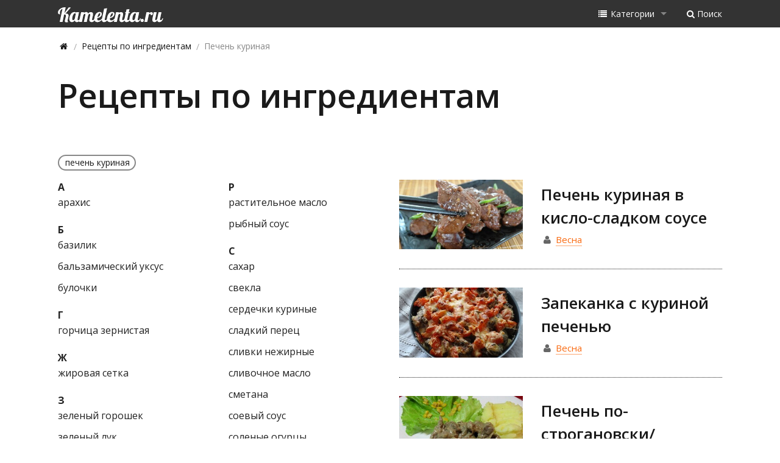

--- FILE ---
content_type: text/html; charset=utf-8
request_url: https://kamelenta.ru/ingredient/pechen-kurinaya
body_size: 5391
content:
<!DOCTYPE html>
<html class="no-js" lang="en">
<head>
  <meta charset="utf-8">
  <meta name="viewport" content="width=device-width, initial-scale=1.0">
  <meta name="description" content="Представлены рецепты в которых используется печень куриная">
  <meta property="og:description" content="Представлены рецепты в которых используется печень куриная">
  <title>Рецепты с печенью куриной</title>
  <link href='https://fonts.googleapis.com/css?family=Open+Sans:400,600,700&subset=latin,cyrillic' rel='stylesheet' type='text/css'>
  <link rel="stylesheet" href="//maxcdn.bootstrapcdn.com/font-awesome/4.3.0/css/font-awesome.min.css">
  <link rel="stylesheet" type="text/css" href="/css/all.min.css?v19">
  <link rel="stylesheet" type="text/css" href="/css/jquery-ui.min.css">
  <script data-ad-client="ca-pub-5348150018094010" async src="https://pagead2.googlesyndication.com/pagead/js/adsbygoogle.js"></script>
</head>
<body>
  <div class="contain-to-grid fixed hide-for-print">
    <nav class="top-bar" data-topbar="" role="navigation" data-options="back_text:← Назад;mobile_show_parent_link:false">
      <ul class="title-area hide-for-medium-up">
        <li class="name">
          <a href="/"><img src="/img/logo.png" alt="kamelenta.ru"></a>
        </li>
        <li class="toggle-topbar menu-icon">
          <a href="#"><span></span></a>
        </li>
      </ul>
      <section class="top-bar-section">
        <ul class="left hide-for-small-only">
          <li class="logo">
            <a href="/" class="black-hover"><img src="/img/logo.png" alt="kamelenta.ru"></a>
          </li>
        </ul>
        <ul class="right">
          <li class="has-dropdown">
            <a href="#"><span><i class="fa fa-fw fa-list"></i> <span class="hide-for-medium-only">Категории</span></span></a>
            <ul class="dropdown">
              <li>
                <a href="/category/pervye-blyuda">Первые блюда</a>
              </li>
              <li>
                <a href="/category/vtorye-blyuda">Вторые блюда</a>
              </li>
              <li>
                <a href="/category/vypechka-sladkaya">Выпечка сладкая</a>
              </li>
              <li>
                <a href="/category/vypechka-nesladkaya">Выпечка несладкая</a>
              </li>
              <li>
                <a href="/category/torty-pirozhnye">Торты, пирожные</a>
              </li>
              <li>
                <a href="/category/Bliny-oladi">Блины, оладьи</a>
              </li>
              <li>
                <a href="/category/deserty">Десерты</a>
              </li>
              <li>
                <a href="/category/salaty">Салаты</a>
              </li>
              <li>
                <a href="/category/zakuski">Закуски</a>
              </li>
              <li>
                <a href="/category/Sousy">Соусы</a>
              </li>
              <li>
                <a href="/category/napitki">Напитки</a>
              </li>
              <li>
                <a href="/category/zagotovki">Заготовки</a>
              </li>
            </ul>
          </li>
          <li>
            <a href="#" title="Поиск по сайту" data-reveal-id="searchModal"><span><i class="fa fa-fw fa-search"></i><span class="hide-for-medium-only">Поиск</span></span></a>
          </li>
        </ul>
      </section>
    </nav>
  </div>
  <div id="searchModal" class="row reveal-modal medium" data-reveal="" aria-labelledby="modalTitleSearch" aria-hidden="true" role="dialog">
    <div class="small-12 columns">
      <div class="modal-header" id="modalTitleSearch">
        Поиск по сайту
      </div>
    </div>
    <div class="small-12 columns pl6">
      <script>
            (function() {
                //var cx = '015877617216980913136:alleaauikre';
                var cx = 'partner-pub-1396830314125043:8328173798';
                var gcse = document.createElement('script');
                gcse.type = 'text/javascript';
                gcse.async = true;
                gcse.src = (document.location.protocol == 'https:' ? 'https:' : 'http:') +
                '//www.google.com/cse/cse.js?cx=' + cx;
                var s = document.getElementsByTagName('script')[0];
                s.parentNode.insertBefore(gcse, s);
            })();
      </script>
    </div>
    <div class="small-12 columns">
      Поиск рецептов по <a href="/ingredient" class="blue-u">ингредиентам</a> или <a href="/tags" class="blue-u">тегам</a>
    </div><a class="close-reveal-modal" aria-label="Close">&#215;</a>
  </div>
  <div class="row hide-for-print">
    <div class="small-8 medium-9 columns">
      <nav class="breadcrumbs">
        <a href="/"><span><i class="fa fa-fw fa-home"></i></span></a> <a href="/ingredient"><span>Рецепты по ингредиентам</span></a> <span>Печень куриная</span>
      </nav>
      <script type="application/ld+json">
      {
      "@context": "https://schema.org",
      "@type": "BreadcrumbList",
      "itemListElement":
      [
      {
      "@type": "ListItem",
      "position": 1,
      "item":
      {
      "@id": "https://kamelenta.ru",
      "name": "Камелента"
      }
      },
      {
      "@type": "ListItem",
      "position": 2,
      "item":
      {
      "@id": "https://kamelenta.ru/ingredient",
      "name": "Рецепты по ингредиентам"
      }
      },
      {
      "@type": "ListItem",
      "position": 3,
      "item":
      {
      "name": "Печень куриная"
      }
      }
      ]
      }
      </script>
    </div>
  </div>
  <div class="row mt20">
    <div class="small-12 columns"></div>
  </div>
  <div class="row">
    <div class="small-12 columns">
      <h1>Рецепты по ингредиентам</h1>
    </div>
  </div>
  <div class="row mt30">
    <div class="small-12 columns">
      <div class="search-tags-wrap">
        <div class="row">
          <div class="small-12 columns selected-tags">
            <span class="label round black transparent selected-tag hide fs14" data-id="139">печень куриная</span>
          </div>
        </div>
      </div>
    </div>
  </div>
  <div class="row">
    <div class="small-12 medium-6 columns">
      <div class="row">
        <div class="small-6 medium-6 columns ingredients">
          <ul class="nd">
            <b>А</b>
            <li style="margin-bottom:10px">арахис</li>
          </ul>
          <ul class="nd">
            <b>Б</b>
            <li style="margin-bottom:10px">базилик</li>
            <li style="margin-bottom:10px">бальзамический уксус</li>
            <li style="margin-bottom:10px">булочки</li>
          </ul>
          <ul class="nd">
            <b>Г</b>
            <li style="margin-bottom:10px">горчица зернистая</li>
          </ul>
          <ul class="nd">
            <b>Ж</b>
            <li style="margin-bottom:10px">жировая сетка</li>
          </ul>
          <ul class="nd">
            <b>З</b>
            <li style="margin-bottom:10px">зеленый горошек</li>
            <li style="margin-bottom:10px">зеленый лук</li>
          </ul>
          <ul class="nd">
            <b>К</b>
            <li style="margin-bottom:10px">картофель</li>
            <li style="margin-bottom:10px">кетчуп</li>
            <li style="margin-bottom:10px">красный острый перец</li>
            <li style="margin-bottom:10px">кумин</li>
            <li style="margin-bottom:10px">кунжут</li>
            <li style="margin-bottom:10px">куриное филе</li>
            <li style="margin-bottom:10px">куркума</li>
          </ul>
          <ul class="nd">
            <b>Л</b>
            <li style="margin-bottom:10px">лаваш тонкий</li>
            <li style="margin-bottom:10px">лимонный сок</li>
            <li style="margin-bottom:10px">лук</li>
          </ul>
          <ul class="nd">
            <b>М</b>
            <li style="margin-bottom:10px">майонез</li>
            <li style="margin-bottom:10px">майоран</li>
            <li style="margin-bottom:10px">мак</li>
            <li style="margin-bottom:10px">молоко</li>
            <li style="margin-bottom:10px">морковь</li>
            <li style="margin-bottom:10px">мука</li>
          </ul>
          <ul class="nd">
            <b>П</b>
            <li style="margin-bottom:10px">паприка</li>
            <li style="margin-bottom:10px">пекинская капуста</li>
            <li style="margin-bottom:10px">перец черный</li>
            <li style="margin-bottom:10px">перец чили</li>
            <li style="margin-bottom:10px">петрушка</li>
            <li style="margin-bottom:10px">печень говяжья</li>
            <li style="margin-bottom:10px">пита</li>
            <li style="margin-bottom:10px">помидоры</li>
          </ul>
        </div>
        <div class="small-6 medium-6 columns ingredients">
          <ul class="nd">
            <b>Р</b>
            <li style="margin-bottom:10px">растительное масло</li>
            <li style="margin-bottom:10px">рыбный соус</li>
          </ul>
          <ul class="nd">
            <b>С</b>
            <li style="margin-bottom:10px">сахар</li>
            <li style="margin-bottom:10px">свекла</li>
            <li style="margin-bottom:10px">сердечки куриные</li>
            <li style="margin-bottom:10px">сладкий перец</li>
            <li style="margin-bottom:10px">сливки нежирные</li>
            <li style="margin-bottom:10px">сливочное масло</li>
            <li style="margin-bottom:10px">сметана</li>
            <li style="margin-bottom:10px">соевый соус</li>
            <li style="margin-bottom:10px">соленые огурцы</li>
            <li style="margin-bottom:10px">соль</li>
            <li style="margin-bottom:10px">стручковая фасоль</li>
            <li style="margin-bottom:10px">сумах</li>
            <li style="margin-bottom:10px">сыр</li>
          </ul>
          <ul class="nd">
            <b>Т</b>
            <li style="margin-bottom:10px">томатная паста</li>
          </ul>
          <ul class="nd">
            <b>У</b>
            <li style="margin-bottom:10px">укроп</li>
            <li style="margin-bottom:10px">уксус</li>
          </ul>
          <ul class="nd">
            <b>Ф</b>
            <li style="margin-bottom:10px">фета</li>
          </ul>
          <ul class="nd">
            <b>Ч</b>
            <li style="margin-bottom:10px">чеснок</li>
          </ul>
          <ul class="nd">
            <b>Ш</b>
            <li style="margin-bottom:10px">шампиньоны</li>
          </ul>
          <ul class="nd">
            <b>Я</b>
            <li style="margin-bottom:10px">яблоки</li>
            <li style="margin-bottom:10px">яблочный сок</li>
            <li style="margin-bottom:10px">яйца</li>
          </ul>
        </div>
      </div>
    </div>
    <div class="small-12 medium-6 columns">
      <div class="announce recipe-announce recipe-announce-short" id="recipe-announce1695">
        <div class="row mb30">
          <div class="small-12 medium-5 large-5 columns text-right">
            <a href="/recipe/1695-pechen-kurinaya-v-kislo-sladkom-souse"><img src="/files/1500/1695/thumbnailBig/15883322228891.jpg" alt="Рецепт Печень куриная в кисло-сладком соусе" data-interchange="[/files/1500/1695/thumbnailBig/15883322228891.jpg, (default)], [/files/1500/1695/15883322228891.jpg, (small_plus)]"></a>
          </div>
          <div class="small-12 medium-7 large-7 columns">
            <h2><a href="/recipe/1695-pechen-kurinaya-v-kislo-sladkom-souse">Печень куриная в кисло-сладком соусе</a></h2>
            <div class="author">
              <i class="fa fa-fw fa-user color_dark_medium"></i> <span class="user-link" data-username="Весна">Весна</span>
            </div>
          </div>
        </div>
        <div class="row">
          <div class="show-for-medium-up medium-12 columns">
            <div class="hr"></div>
          </div>
        </div>
      </div>
      <div class="announce recipe-announce recipe-announce-short" id="recipe-announce1679">
        <div class="row mb30">
          <div class="small-12 medium-5 large-5 columns text-right">
            <a href="/recipe/1679-zapekanka-s-kurinoj-pechenyu"><img src="/files/1500/1679/thumbnailBig/15856005076025.jpg" alt="Рецепт Запеканка с куриной печенью" data-interchange="[/files/1500/1679/thumbnailBig/15856005076025.jpg, (default)], [/files/1500/1679/15856005076025.jpg, (small_plus)]"></a>
          </div>
          <div class="small-12 medium-7 large-7 columns">
            <h2><a href="/recipe/1679-zapekanka-s-kurinoj-pechenyu">Запеканка с куриной печенью</a></h2>
            <div class="author">
              <i class="fa fa-fw fa-user color_dark_medium"></i> <span class="user-link" data-username="Весна">Весна</span>
            </div>
          </div>
        </div>
        <div class="row">
          <div class="show-for-medium-up medium-12 columns">
            <div class="hr"></div>
          </div>
        </div>
      </div>
      <div class="announce recipe-announce recipe-announce-short" id="recipe-announce1257">
        <div class="row mb30">
          <div class="small-12 medium-5 large-5 columns text-right">
            <a href="/recipe/1257-pechen-po-stroganovski-befstroganov"><img src="/files/1000/1257/thumbnailBig/15120238444561.jpg" alt="Рецепт Печень по-строгановски/ бефстроганов" data-interchange="[/files/1000/1257/thumbnailBig/15120238444561.jpg, (default)], [/files/1000/1257/15120238444561.jpg, (small_plus)]"></a>
          </div>
          <div class="small-12 medium-7 large-7 columns">
            <h2><a href="/recipe/1257-pechen-po-stroganovski-befstroganov">Печень по-строгановски/ бефстроганов</a></h2>
            <div class="author">
              <i class="fa fa-fw fa-user color_dark_medium"></i> <span class="user-link" data-username="Олька">Олька</span>
            </div>
          </div>
        </div>
        <div class="row">
          <div class="show-for-medium-up medium-12 columns">
            <div class="hr"></div>
          </div>
        </div>
      </div>
      <div class="announce recipe-announce recipe-announce-short" id="recipe-announce961">
        <div class="row mb30">
          <div class="small-12 medium-5 large-5 columns text-right">
            <a href="/recipe/961-tyoplyj-salat-iz-kurinoj-pecheni-s-yablokami"><img src="/files/500/961/thumbnailBig/14913147958942.jpg" alt="Рецепт Тёплый салат из куриной печени с яблоками" data-interchange="[/files/500/961/thumbnailBig/14913147958942.jpg, (default)], [/files/500/961/14913147958942.jpg, (small_plus)]"></a>
          </div>
          <div class="small-12 medium-7 large-7 columns">
            <h2><a href="/recipe/961-tyoplyj-salat-iz-kurinoj-pecheni-s-yablokami">Тёплый салат из куриной печени с яблоками</a></h2>
            <div class="author">
              <i class="fa fa-fw fa-user color_dark_medium"></i> <span class="user-link" data-username="Весна">Весна</span>
            </div>
          </div>
        </div>
        <div class="row">
          <div class="show-for-medium-up medium-12 columns">
            <div class="hr"></div>
          </div>
        </div>
      </div>
      <div class="announce recipe-announce recipe-announce-short" id="recipe-announce918">
        <div class="row mb30">
          <div class="small-12 medium-5 large-5 columns text-right">
            <a href="/recipe/918-salat-s-kurinoj-pechenyu-i-makovym-sousom"><img src="/files/500/918/thumbnailBig/14892428629164.jpg" alt="Рецепт Салат с куриной печенью и маковым соусом" data-interchange="[/files/500/918/thumbnailBig/14892428629164.jpg, (default)], [/files/500/918/14892428629164.jpg, (small_plus)]"></a>
          </div>
          <div class="small-12 medium-7 large-7 columns">
            <h2><a href="/recipe/918-salat-s-kurinoj-pechenyu-i-makovym-sousom">Салат с куриной печенью и маковым соусом</a></h2>
            <div class="author">
              <i class="fa fa-fw fa-user color_dark_medium"></i> <span class="user-link" data-username="Весна">Весна</span>
            </div>
          </div>
        </div>
        <div class="row">
          <div class="show-for-medium-up medium-12 columns">
            <div class="hr"></div>
          </div>
        </div>
      </div>
      <div class="announce recipe-announce recipe-announce-short" id="recipe-announce871">
        <div class="row mb30">
          <div class="small-12 medium-5 large-5 columns text-right">
            <a href="/recipe/871-kurinaya-pechen-s-serdechkami-v-smetannom-souse"><img src="/files/500/871/thumbnailBig/14875876088886.jpg" alt="Рецепт Куриная печень с сердечками в сметанном соусе" data-interchange="[/files/500/871/thumbnailBig/14875876088886.jpg, (default)], [/files/500/871/14875876088886.jpg, (small_plus)]"></a>
          </div>
          <div class="small-12 medium-7 large-7 columns">
            <h2><a href="/recipe/871-kurinaya-pechen-s-serdechkami-v-smetannom-souse">Куриная печень с сердечками в сметанном соусе</a></h2>
            <div class="author">
              <i class="fa fa-fw fa-user color_dark_medium"></i> <span class="user-link" data-username="Darya">Darya</span>
            </div>
          </div>
        </div>
        <div class="row">
          <div class="show-for-medium-up medium-12 columns">
            <div class="hr"></div>
          </div>
        </div>
      </div>
      <div class="announce recipe-announce recipe-announce-short" id="recipe-announce691">
        <div class="row mb30">
          <div class="small-12 medium-5 large-5 columns text-right">
            <a href="/recipe/691-meurav-ierushalmi"><img src="/files/500/691/thumbnailBig/15214978806113.jpg" alt="Рецепт &quot;Меурав Иерушалми&quot; (מעורב ירושלמי)" data-interchange="[/files/500/691/thumbnailBig/15214978806113.jpg, (default)], [/files/500/691/15214978806113.jpg, (small_plus)]"></a>
          </div>
          <div class="small-12 medium-7 large-7 columns">
            <h2><a href="/recipe/691-meurav-ierushalmi">&quot;Меурав Иерушалми&quot; (מעורב ירושלמי)</a></h2>
            <div class="author">
              <i class="fa fa-fw fa-user color_dark_medium"></i> <span class="user-link" data-username="Дима">Дима</span>
            </div>
          </div>
        </div>
        <div class="row">
          <div class="show-for-medium-up medium-12 columns">
            <div class="hr"></div>
          </div>
        </div>
      </div>
      <div class="announce recipe-announce recipe-announce-short" id="recipe-announce527">
        <div class="row mb30">
          <div class="small-12 medium-5 large-5 columns text-right">
            <a href="/recipe/527-pechenochnyj-tort"><img src="/files/500/527/thumbnailBig/14510490112776.png" alt="Рецепт Печеночный &quot;торт&quot;" data-interchange="[/files/500/527/thumbnailBig/14510490112776.png, (default)], [/files/500/527/14510490112776.png, (small_plus)]"></a>
          </div>
          <div class="small-12 medium-7 large-7 columns">
            <h2><a href="/recipe/527-pechenochnyj-tort">Печеночный &quot;торт&quot;</a></h2>
            <div class="author">
              <i class="fa fa-fw fa-user color_dark_medium"></i> <span class="user-link" data-username="TANECHIK">TANECHIK</span>
            </div>
          </div>
        </div>
        <div class="row">
          <div class="show-for-medium-up medium-12 columns">
            <div class="hr"></div>
          </div>
        </div>
      </div>
      <div class="announce recipe-announce recipe-announce-short" id="recipe-announce450">
        <div class="row mb30">
          <div class="small-12 medium-5 large-5 columns text-right">
            <a href="/recipe/450-pechen-s-yablokami"><img src="/files/0/450/thumbnailBig/1443543296823.jpg" alt="Рецепт Печень с яблоками" data-interchange="[/files/0/450/thumbnailBig/1443543296823.jpg, (default)], [/files/0/450/1443543296823.jpg, (small_plus)]"></a>
          </div>
          <div class="small-12 medium-7 large-7 columns">
            <h2><a href="/recipe/450-pechen-s-yablokami">Печень с яблоками</a></h2>
            <div class="author">
              <i class="fa fa-fw fa-user color_dark_medium"></i> <span class="user-link" data-username="Svetlana L">Svetlana L</span>
            </div>
          </div>
        </div>
        <div class="row">
          <div class="show-for-medium-up medium-12 columns">
            <div class="hr"></div>
          </div>
        </div>
      </div>
      <div class="announce recipe-announce recipe-announce-short" id="recipe-announce376">
        <div class="row mb30">
          <div class="small-12 medium-5 large-5 columns text-right">
            <a href="/recipe/376-pashtet-iz-kurinoj-pecheni"><img src="/files/0/376/thumbnailBig/14405221865394.jpg" alt="Рецепт Паштет из куриной печени" data-interchange="[/files/0/376/thumbnailBig/14405221865394.jpg, (default)], [/files/0/376/14405221865394.jpg, (small_plus)]"></a>
          </div>
          <div class="small-12 medium-7 large-7 columns">
            <h2><a href="/recipe/376-pashtet-iz-kurinoj-pecheni">Паштет из куриной печени</a></h2>
            <div class="author">
              <i class="fa fa-fw fa-user color_dark_medium"></i> <span class="user-link" data-username="Svetlana L">Svetlana L</span>
            </div>
          </div>
        </div>
        <div class="row">
          <div class="show-for-medium-up medium-12 columns">
            <div class="hr"></div>
          </div>
        </div>
      </div>
      <div class="announce recipe-announce recipe-announce-short" id="recipe-announce240">
        <div class="row mb30">
          <div class="small-12 medium-5 large-5 columns text-right">
            <a href="/recipe/240-pechen-kurinaya-na-grile"><img src="/files/0/240/thumbnailBig/14359321401772.jpg" alt="Рецепт Печень куриная на гриле" data-interchange="[/files/0/240/thumbnailBig/14359321401772.jpg, (default)], [/files/0/240/14359321401772.jpg, (small_plus)]"></a>
          </div>
          <div class="small-12 medium-7 large-7 columns">
            <h2><a href="/recipe/240-pechen-kurinaya-na-grile">Печень куриная на гриле</a></h2>
            <div class="author">
              <i class="fa fa-fw fa-user color_dark_medium"></i> <span class="user-link" data-username="Svetlana L">Svetlana L</span>
            </div>
          </div>
        </div>
        <div class="row">
          <div class="show-for-medium-up medium-12 columns">
            <div class="hr"></div>
          </div>
        </div>
      </div>
      <div class="announce recipe-announce recipe-announce-short" id="recipe-announce127">
        <div class="row mb30">
          <div class="small-12 medium-5 large-5 columns text-right">
            <a href="/recipe/127-salat-s-pechenyu"><img src="/files/0/127/thumbnailBig/14202998639249.jpg" alt="Рецепт Салат с печенью" data-interchange="[/files/0/127/thumbnailBig/14202998639249.jpg, (default)], [/files/0/127/14202998639249.jpg, (small_plus)]"></a>
          </div>
          <div class="small-12 medium-7 large-7 columns">
            <h2><a href="/recipe/127-salat-s-pechenyu">Салат с печенью</a></h2>
            <div class="author">
              <i class="fa fa-fw fa-user color_dark_medium"></i> <span class="user-link" data-username="TANECHIK">TANECHIK</span>
            </div>
          </div>
        </div>
        <div class="row">
          <div class="show-for-medium-up medium-12 columns">
            <div class="hr"></div>
          </div>
        </div>
      </div>
      <div class="announce recipe-announce recipe-announce-short" id="recipe-announce33">
        <div class="row mb30">
          <div class="small-12 medium-5 large-5 columns text-right">
            <a href="/recipe/33-omletnyj-rulet-s-pechenochnym-pashtetom"><img src="/files/0/33/thumbnailBig/14115651837171.jpg" alt="Рецепт Омлетный рулет с печеночным паштетом" data-interchange="[/files/0/33/thumbnailBig/14115651837171.jpg, (default)], [/files/0/33/14115651837171.jpg, (small_plus)]"></a>
          </div>
          <div class="small-12 medium-7 large-7 columns">
            <h2><a href="/recipe/33-omletnyj-rulet-s-pechenochnym-pashtetom">Омлетный рулет с печеночным паштетом</a></h2>
            <div class="author">
              <i class="fa fa-fw fa-user color_dark_medium"></i> <span class="user-link" data-username="TANECHIK">TANECHIK</span>
            </div>
          </div>
        </div>
        <div class="row">
          <div class="show-for-medium-up medium-12 columns">
            <div class="hr"></div>
          </div>
        </div>
      </div>
    </div>
  </div>
  <script>
    var init_tagsAutocomplete = true;
    var tagsArr = [ { value: "арахис", id:"143" },{ value: "базилик", id:"83" },{ value: "бальзамический уксус", id:"103" },{ value: "булочки", id:"259" },{ value: "горчица зернистая", id:"120" },{ value: "жировая сетка", id:"140" },{ value: "зеленый горошек", id:"96" },{ value: "зеленый лук", id:"98" },{ value: "картофель", id:"84" },{ value: "кетчуп", id:"278" },{ value: "красный острый перец", id:"121" },{ value: "кумин", id:"390" },{ value: "кунжут", id:"17" },{ value: "куриное филе", id:"39" },{ value: "куркума", id:"234" },{ value: "лаваш тонкий", id:"138" },{ value: "лимонный сок", id:"4" },{ value: "лук", id:"51" },{ value: "майонез", id:"82" },{ value: "майоран", id:"111" },{ value: "мак", id:"145" },{ value: "молоко", id:"33" },{ value: "морковь", id:"63" },{ value: "мука", id:"14" },{ value: "паприка", id:"10" },{ value: "пекинская капуста", id:"171" },{ value: "перец черный", id:"41" },{ value: "перец чили", id:"225" },{ value: "петрушка", id:"87" },{ value: "печень говяжья", id:"294" },{ value: "пита", id:"409" },{ value: "помидоры", id:"20" },{ value: "растительное масло", id:"24" },{ value: "рыбный соус", id:"516" },{ value: "сахар", id:"15" },{ value: "свекла", id:"141" },{ value: "сердечки куриные", id:"408" },{ value: "сладкий перец", id:"21" },{ value: "сливки нежирные", id:"130" },{ value: "сливочное масло", id:"11" },{ value: "сметана", id:"42" },{ value: "соевый соус", id:"195" },{ value: "соленые огурцы", id:"256" },{ value: "соль", id:"6" },{ value: "стручковая фасоль", id:"94" },{ value: "сумах", id:"85" },{ value: "сыр", id:"99" },{ value: "томатная паста", id:"232" },{ value: "укроп", id:"9" },{ value: "уксус", id:"137" },{ value: "фета", id:"142" },{ value: "чеснок", id:"8" },{ value: "шампиньоны", id:"77" },{ value: "яблоки", id:"57" },{ value: "яблочный сок", id:"244" },{ value: "яйца", id:"12" }, ];
    var selectedTagIds = [139];
    var tag_type_chs = "ingredients";
  </script>
  <div class="row banner-728 bottom hide-for-print">
    <div class="small-12 columns text-center">
      <script async src="https://pagead2.googlesyndication.com/pagead/js/adsbygoogle.js"></script> <ins class="adsbygoogle" style="display:block" data-ad-client="ca-pub-1396830314125043" data-ad-slot="2904645399" data-ad-format="auto" data-full-width-responsive="true"></ins> 
      <script>


            (adsbygoogle = window.adsbygoogle || []).push({});
      </script>
    </div>
  </div>
  <div class="footer100 hide-for-print">
    <footer class="row">
      <div class="small-12 medium-6 columns">
        <ul class="inline-list">
          <li>
            <a href="/page/rules">Правила</a>
          </li>
          <li>
            <a href="/rating" class="ml5">Рейтинг</a>
          </li>
          <li>
            <a href="/sitemap" class="ml5">Карта сайта</a>
          </li>
        </ul>
        <p>Приятного всем аппетита!</p>
      </div>
      <div class="small-12 medium-6 columns">
        <p>Использование материалов сайта (фото, тексты рецептов, статьи и т.п.) разрешено только при наличии активной индексируемой гиперссылки на сайт <a href="/">kamelenta.ru</a>.</p>
        <p>© 2014-2024 kamelenta.ru</p>
      </div>
    </footer>
  </div>
  <script src="/js/all.min.js?v11"></script> 
  <script type="text/javascript" src="/js/jquery-ui.min.js"></script> 
  <script type="text/javascript" src="/js/vendor/jquery.ui.widget.js"></script>
<script defer src="https://static.cloudflareinsights.com/beacon.min.js/vcd15cbe7772f49c399c6a5babf22c1241717689176015" integrity="sha512-ZpsOmlRQV6y907TI0dKBHq9Md29nnaEIPlkf84rnaERnq6zvWvPUqr2ft8M1aS28oN72PdrCzSjY4U6VaAw1EQ==" data-cf-beacon='{"version":"2024.11.0","token":"8fb348939f2846c0b70797a89c080f31","r":1,"server_timing":{"name":{"cfCacheStatus":true,"cfEdge":true,"cfExtPri":true,"cfL4":true,"cfOrigin":true,"cfSpeedBrain":true},"location_startswith":null}}' crossorigin="anonymous"></script>
</body>
</html>


--- FILE ---
content_type: text/html; charset=utf-8
request_url: https://www.google.com/recaptcha/api2/aframe
body_size: 115
content:
<!DOCTYPE HTML><html><head><meta http-equiv="content-type" content="text/html; charset=UTF-8"></head><body><script nonce="Pkdva6vbH6_8G3bXw2l_GA">/** Anti-fraud and anti-abuse applications only. See google.com/recaptcha */ try{var clients={'sodar':'https://pagead2.googlesyndication.com/pagead/sodar?'};window.addEventListener("message",function(a){try{if(a.source===window.parent){var b=JSON.parse(a.data);var c=clients[b['id']];if(c){var d=document.createElement('img');d.src=c+b['params']+'&rc='+(localStorage.getItem("rc::a")?sessionStorage.getItem("rc::b"):"");window.document.body.appendChild(d);sessionStorage.setItem("rc::e",parseInt(sessionStorage.getItem("rc::e")||0)+1);localStorage.setItem("rc::h",'1769854632398');}}}catch(b){}});window.parent.postMessage("_grecaptcha_ready", "*");}catch(b){}</script></body></html>

--- FILE ---
content_type: application/javascript; charset=utf-8
request_url: https://kamelenta.ru/js/all.min.js?v11
body_size: 62330
content:
window.Modernizr=function(e,m,t){function r(a,b){return typeof a===b}function a(a,b){for(var c in a){var d=a[c];if(!~(""+d).indexOf("-")&&q[d]!==t)return"pfx"==b?d:!0}return!1}function b(b,c,d){var g=b.charAt(0).toUpperCase()+b.slice(1),e=(b+" "+E.join(g+" ")+g).split(" ");if(r(c,"string")||r(c,"undefined"))c=a(e,c);else a:{e=(b+" "+G.join(g+" ")+g).split(" "),b=e;for(var k in b)if(g=c[b[k]],g!==t){c=!1===d?b[k]:r(g,"function")?g.bind(d||c):g;break a}c=!1}return c}function c(){g.input=function(a){for(var b=
0,c=a.length;c>b;b++)J[a[b]]=!!(a[b]in p);return J.list&&(J.list=!(!m.createElement("datalist")||!e.HTMLDataListElement)),J}("autocomplete autofocus list placeholder max min multiple pattern required step".split(" "));g.inputtypes=function(a){for(var b,c,d,g=0,e=a.length;e>g;g++)p.setAttribute("type",c=a[g]),(b="text"!==p.type)&&(p.value=v,p.style.cssText="position:absolute;visibility:hidden;",/^range$/.test(c)&&p.style.WebkitAppearance!==t?(l.appendChild(p),d=m.defaultView,b=d.getComputedStyle&&
"textfield"!==d.getComputedStyle(p,null).WebkitAppearance&&0!==p.offsetHeight,l.removeChild(p)):/^(search|tel)$/.test(c)||(b=/^(url|email)$/.test(c)?p.checkValidity&&!1===p.checkValidity():p.value!=v)),z[a[g]]=!!b;return z}("search tel url email datetime date month week time datetime-local number range color".split(" "))}var d,k,g={},l=m.documentElement,n=m.createElement("modernizr"),q=n.style,p=m.createElement("input"),v=":)",B={}.toString,C=" -webkit- -moz- -o- -ms- ".split(" "),E=["Webkit","Moz",
"O","ms"],G=["webkit","moz","o","ms"],n={},z={},J={},N=[],da=N.slice,R=function(a,b,c,d){var g,e,k,n,q=m.createElement("div"),p=m.body,z=p||m.createElement("body");if(parseInt(c,10))for(;c--;)k=m.createElement("div"),k.id=d?d[c]:"modernizr"+(c+1),q.appendChild(k);return g=['&#173;<style id="smodernizr">',a,"</style>"].join(""),q.id="modernizr",(p?q:z).innerHTML+=g,z.appendChild(q),p||(z.style.background="",z.style.overflow="hidden",n=l.style.overflow,l.style.overflow="hidden",l.appendChild(z)),e=
b(q,a),p?q.parentNode.removeChild(q):(z.parentNode.removeChild(z),l.style.overflow=n),!!e},ra=function(){var a={select:"input",change:"input",submit:"form",reset:"form",error:"img",load:"img",abort:"img"};return function(b,c){c=c||m.createElement(a[b]||"div");b="on"+b;var d=b in c;return d||(c.setAttribute||(c=m.createElement("div")),c.setAttribute&&c.removeAttribute&&(c.setAttribute(b,""),d=r(c[b],"function"),r(c[b],"undefined")||(c[b]=t),c.removeAttribute(b))),d}}(),ea={}.hasOwnProperty;k=r(ea,
"undefined")||r(ea.call,"undefined")?function(a,b){return b in a&&r(a.constructor.prototype[b],"undefined")}:function(a,b){return ea.call(a,b)};Function.prototype.bind||(Function.prototype.bind=function(a){var b=this;if("function"!=typeof b)throw new TypeError;var c=da.call(arguments,1),d=function(){if(this instanceof d){var g=function(){};g.prototype=b.prototype;var g=new g,e=b.apply(g,c.concat(da.call(arguments)));return Object(e)===e?e:g}return b.apply(a,c.concat(da.call(arguments)))};return d});
n.flexbox=function(){return b("flexWrap")};n.flexboxlegacy=function(){return b("boxDirection")};n.canvas=function(){var a=m.createElement("canvas");return!(!a.getContext||!a.getContext("2d"))};n.canvastext=function(){return!(!g.canvas||!r(m.createElement("canvas").getContext("2d").fillText,"function"))};n.webgl=function(){return!!e.WebGLRenderingContext};n.touch=function(){var a;return"ontouchstart"in e||e.DocumentTouch&&m instanceof DocumentTouch?a=!0:R(["@media (",C.join("touch-enabled),("),"modernizr){#modernizr{top:9px;position:absolute}}"].join(""),
function(b){a=9===b.offsetTop}),a};n.geolocation=function(){return"geolocation"in navigator};n.postmessage=function(){return!!e.postMessage};n.websqldatabase=function(){return!!e.openDatabase};n.indexedDB=function(){return!!b("indexedDB",e)};n.hashchange=function(){return ra("hashchange",e)&&(m.documentMode===t||7<m.documentMode)};n.history=function(){return!(!e.history||!history.pushState)};n.draganddrop=function(){var a=m.createElement("div");return"draggable"in a||"ondragstart"in a&&"ondrop"in
a};n.websockets=function(){return"WebSocket"in e||"MozWebSocket"in e};n.rgba=function(){q.cssText="background-color:rgba(150,255,150,.5)";return!!~(""+q.backgroundColor).indexOf("rgba")};n.hsla=function(){q.cssText="background-color:hsla(120,40%,100%,.5)";return!!~(""+q.backgroundColor).indexOf("rgba")||!!~(""+q.backgroundColor).indexOf("hsla")};n.multiplebgs=function(){q.cssText="background:url(https://),url(https://),red url(https://)";return/(url\s*\(.*?){3}/.test(q.background)};n.backgroundsize=
function(){return b("backgroundSize")};n.borderimage=function(){return b("borderImage")};n.borderradius=function(){return b("borderRadius")};n.boxshadow=function(){return b("boxShadow")};n.textshadow=function(){return""===m.createElement("div").style.textShadow};n.opacity=function(){var a=C.join("opacity:.55;")+"";q.cssText=a;return/^0.55$/.test(q.opacity)};n.cssanimations=function(){return b("animationName")};n.csscolumns=function(){return b("columnCount")};n.cssgradients=function(){var a=("background-image:-webkit-gradient(linear,left top,right bottom,from(#9f9),to(white));background-image:"+
C.join("linear-gradient(left top,#9f9, white);background-image:")).slice(0,-17);q.cssText=a;return!!~(""+q.backgroundImage).indexOf("gradient")};n.cssreflections=function(){return b("boxReflect")};n.csstransforms=function(){return!!b("transform")};n.csstransforms3d=function(){var a=!!b("perspective");return a&&"webkitPerspective"in l.style&&R("@media (transform-3d),(-webkit-transform-3d){#modernizr{left:9px;position:absolute;height:3px;}}",function(b){a=9===b.offsetLeft&&3===b.offsetHeight}),a};n.csstransitions=
function(){return b("transition")};n.fontface=function(){var a;return R('@font-face {font-family:"font";src:url("https://")}',function(b,c){var d=m.getElementById("smodernizr"),d=(d=d.sheet||d.styleSheet)?d.cssRules&&d.cssRules[0]?d.cssRules[0].cssText:d.cssText||"":"";a=/src/i.test(d)&&0===d.indexOf(c.split(" ")[0])}),a};n.generatedcontent=function(){var a;return R(['#modernizr{font:0/0 a}#modernizr:after{content:"',v,'";visibility:hidden;font:3px/1 a}'].join(""),function(b){a=3<=b.offsetHeight}),
a};n.video=function(){var a=m.createElement("video"),b=!1;try{(b=!!a.canPlayType)&&(b=new Boolean(b),b.ogg=a.canPlayType('video/ogg; codecs="theora"').replace(/^no$/,""),b.h264=a.canPlayType('video/mp4; codecs="avc1.42E01E"').replace(/^no$/,""),b.webm=a.canPlayType('video/webm; codecs="vp8, vorbis"').replace(/^no$/,""))}catch(c){}return b};n.audio=function(){var a=m.createElement("audio"),b=!1;try{(b=!!a.canPlayType)&&(b=new Boolean(b),b.ogg=a.canPlayType('audio/ogg; codecs="vorbis"').replace(/^no$/,
""),b.mp3=a.canPlayType("audio/mpeg;").replace(/^no$/,""),b.wav=a.canPlayType('audio/wav; codecs="1"').replace(/^no$/,""),b.m4a=(a.canPlayType("audio/x-m4a;")||a.canPlayType("audio/aac;")).replace(/^no$/,""))}catch(c){}return b};n.localstorage=function(){try{return localStorage.setItem("modernizr","modernizr"),localStorage.removeItem("modernizr"),!0}catch(a){return!1}};n.sessionstorage=function(){try{return sessionStorage.setItem("modernizr","modernizr"),sessionStorage.removeItem("modernizr"),!0}catch(a){return!1}};
n.webworkers=function(){return!!e.Worker};n.applicationcache=function(){return!!e.applicationCache};n.svg=function(){return!!m.createElementNS&&!!m.createElementNS("http://www.w3.org/2000/svg","svg").createSVGRect};n.inlinesvg=function(){var a=m.createElement("div");return a.innerHTML="<svg/>","http://www.w3.org/2000/svg"==(a.firstChild&&a.firstChild.namespaceURI)};n.smil=function(){return!!m.createElementNS&&/SVGAnimate/.test(B.call(m.createElementNS("http://www.w3.org/2000/svg","animate")))};n.svgclippaths=
function(){return!!m.createElementNS&&/SVGClipPath/.test(B.call(m.createElementNS("http://www.w3.org/2000/svg","clipPath")))};for(var fa in n)k(n,fa)&&(d=fa.toLowerCase(),g[d]=n[fa](),N.push((g[d]?"":"no-")+d));g.input||c();g.addTest=function(a,b){if("object"==typeof a)for(var c in a)k(a,c)&&g.addTest(c,a[c]);else{if(a=a.toLowerCase(),g[a]!==t)return g;b="function"==typeof b?b():b;l.className+=" "+(b?"":"no-")+a;g[a]=b}return g};q.cssText="";return n=p=null,function(a,b){function c(){var a=B.elements;
return"string"==typeof a?a.split(" "):a}function d(a){var b=t[a[z]];return b||(b={},v++,a[z]=v,t[v]=b),b}function g(a,c,e){if(c||(c=b),n)return c.createElement(a);e||(e=d(c));var k;return k=e.cache[a]?e.cache[a].cloneNode():p.test(a)?(e.cache[a]=e.createElem(a)).cloneNode():e.createElem(a),!k.canHaveChildren||q.test(a)||k.tagUrn?k:e.frag.appendChild(k)}function e(a,b){b.cache||(b.cache={},b.createElem=a.createElement,b.createFrag=a.createDocumentFragment,b.frag=b.createFrag());a.createElement=function(c){return B.shivMethods?
g(c,a,b):b.createElem(c)};a.createDocumentFragment=Function("h,f","return function(){var n=f.cloneNode(),c=n.createElement;h.shivMethods&&("+c().join().replace(/[\w\-]+/g,function(a){return b.createElem(a),b.frag.createElement(a),'c("'+a+'")'})+");return n}")(B,b.frag)}function k(a){a||(a=b);var c=d(a);if(B.shivCSS&&!l&&!c.hasCSS){var g,m=a;g=m.createElement("p");m=m.getElementsByTagName("head")[0]||m.documentElement;g=(g.innerHTML="x<style>article,aside,dialog,figcaption,figure,footer,header,hgroup,main,nav,section{display:block}mark{background:#FF0;color:#000}template{display:none}</style>",
m.insertBefore(g.lastChild,m.firstChild));c.hasCSS=!!g}return n||e(a,c),a}var l,n,m=a.html5||{},q=/^<|^(?:button|map|select|textarea|object|iframe|option|optgroup)$/i,p=/^(?:a|b|code|div|fieldset|h1|h2|h3|h4|h5|h6|i|label|li|ol|p|q|span|strong|style|table|tbody|td|th|tr|ul)$/i,z="_html5shiv",v=0,t={};!function(){try{var a=b.createElement("a");a.innerHTML="<xyz></xyz>";l="hidden"in a;var c;if(!(c=1==a.childNodes.length)){b.createElement("a");var d=b.createDocumentFragment();c="undefined"==typeof d.cloneNode||
"undefined"==typeof d.createDocumentFragment||"undefined"==typeof d.createElement}n=c}catch(g){n=l=!0}}();var B={elements:m.elements||"abbr article aside audio bdi canvas data datalist details dialog figcaption figure footer header hgroup main mark meter nav output progress section summary template time video",version:"3.7.0",shivCSS:!1!==m.shivCSS,supportsUnknownElements:n,shivMethods:!1!==m.shivMethods,type:"default",shivDocument:k,createElement:g,createDocumentFragment:function(a,g){if(a||(a=b),
n)return a.createDocumentFragment();g=g||d(a);for(var e=g.frag.cloneNode(),k=0,l=c(),f=l.length;f>k;k++)e.createElement(l[k]);return e}};a.html5=B;k(b)}(this,m),g._version="2.8.3",g._prefixes=C,g._domPrefixes=G,g._cssomPrefixes=E,g.mq=function(a){var b=e.matchMedia||e.msMatchMedia;if(b)return b(a)&&b(a).matches||!1;var c;return R("@media "+a+" { #modernizr { position: absolute; } }",function(a){c="absolute"==(e.getComputedStyle?getComputedStyle(a,null):a.currentStyle).position}),c},g.hasEvent=ra,
g.testProp=function(b){return a([b])},g.testAllProps=b,g.testStyles=R,g.prefixed=function(a,c,d){return c?b(a,c,d):b(a,"pfx")},l.className=l.className.replace(/(^|\s)no-js(\s|$)/,"$1$2")+(" js "+N.join(" ")),g}(this,this.document);!function(e,m){"object"==typeof module&&"object"==typeof module.exports?module.exports=e.document?m(e,!0):function(e){if(!e.document)throw Error("jQuery requires a window with a document");return m(e)}:m(e)}("undefined"!=typeof window?window:this,function(e,m){function t(h){var a=h.length,b=f.type(h);return"function"===b||f.isWindow(h)?!1:1===h.nodeType&&a?!0:"array"===b||0===a||"number"==typeof a&&0<a&&a-1 in h}function r(h,a,b){if(f.isFunction(a))return f.grep(h,function(h,c){return!!a.call(h,c,
h)!==b});if(a.nodeType)return f.grep(h,function(h){return h===a!==b});if("string"==typeof a){if(zb.test(a))return f.filter(a,h,b);a=f.filter(a,h)}return f.grep(h,function(h){return 0<=ya.call(a,h)!==b})}function a(h,a){for(;(h=h[a])&&1!==h.nodeType;);return h}function b(h){var a=ab[h]={};return f.each(h.match(V)||[],function(h,b){a[b]=!0}),a}function c(){A.removeEventListener("DOMContentLoaded",c,!1);e.removeEventListener("load",c,!1);f.ready()}function d(){Object.defineProperty(this.cache={},0,{get:function(){return{}}});
this.expando=f.expando+d.uid++}function k(h,a,b){var c;if(void 0===b&&1===h.nodeType)if(c="data-"+a.replace(Ab,"-$1").toLowerCase(),b=h.getAttribute(c),"string"==typeof b){try{b="true"===b?!0:"false"===b?!1:"null"===b?null:+b+""===b?+b:Bb.test(b)?f.parseJSON(b):b}catch(d){}H.set(h,a,b)}else b=void 0;return b}function g(){return!0}function l(){return!1}function n(){try{return A.activeElement}catch(h){}}function q(h,a){return f.nodeName(h,"table")&&f.nodeName(11!==a.nodeType?a:a.firstChild,"tr")?h.getElementsByTagName("tbody")[0]||
h.appendChild(h.ownerDocument.createElement("tbody")):h}function p(h){return h.type=(null!==h.getAttribute("type"))+"/"+h.type,h}function v(h){var a=Cb.exec(h.type);return a?h.type=a[1]:h.removeAttribute("type"),h}function B(h,a){for(var b=0,c=h.length;c>b;b++)y.set(h[b],"globalEval",!a||y.get(a[b],"globalEval"))}function C(h,a){var b,c,d,g,e,k;if(1===a.nodeType){if(y.hasData(h)&&(b=y.access(h),c=y.set(a,b),k=b.events))for(d in delete c.handle,c.events={},k)for(b=0,c=k[d].length;c>b;b++)f.event.add(a,
d,k[d][b]);H.hasData(h)&&(g=H.access(h),e=f.extend({},g),H.set(a,e))}}function E(h,a){var b=h.getElementsByTagName?h.getElementsByTagName(a||"*"):h.querySelectorAll?h.querySelectorAll(a||"*"):[];return void 0===a||a&&f.nodeName(h,a)?f.merge([h],b):b}function G(h,a){var b,c=f(a.createElement(h)).appendTo(a.body),d=e.getDefaultComputedStyle&&(b=e.getDefaultComputedStyle(c[0]))?b.display:f.css(c[0],"display");return c.detach(),d}function z(h){var a=A,b=bb[h];return b||(b=G(h,a),"none"!==b&&b||(Aa=(Aa||
f("<iframe frameborder='0' width='0' height='0'/>")).appendTo(a.documentElement),a=Aa[0].contentDocument,a.write(),a.close(),b=G(h,a),Aa.detach()),bb[h]=b),b}function J(h,a,b){var c,d,g,e,k=h.style;return b=b||ga(h),b&&(e=b.getPropertyValue(a)||b[a]),b&&(""!==e||f.contains(h.ownerDocument,h)||(e=f.style(h,a)),Na.test(e)&&cb.test(a)&&(c=k.width,d=k.minWidth,g=k.maxWidth,k.minWidth=k.maxWidth=k.width=e,e=b.width,k.width=c,k.minWidth=d,k.maxWidth=g)),void 0!==e?e+"":e}function N(h,a){return{get:function(){return h()?
void delete this.get:(this.get=a).apply(this,arguments)}}}function da(h,a){if(a in h)return a;for(var b=a[0].toUpperCase()+a.slice(1),c=a,f=db.length;f--;)if(a=db[f]+b,a in h)return a;return c}function R(h,a,b){return(h=Db.exec(a))?Math.max(0,h[1]-(b||0))+(h[2]||"px"):a}function ra(h,a,b,c,d){a=b===(c?"border":"content")?4:"width"===a?1:0;for(var g=0;4>a;a+=2)"margin"===b&&(g+=f.css(h,b+ha[a],!0,d)),c?("content"===b&&(g-=f.css(h,"padding"+ha[a],!0,d)),"margin"!==b&&(g-=f.css(h,"border"+ha[a]+"Width",
!0,d))):(g+=f.css(h,"padding"+ha[a],!0,d),"padding"!==b&&(g+=f.css(h,"border"+ha[a]+"Width",!0,d)));return g}function ea(h,a,b){var c=!0,d="width"===a?h.offsetWidth:h.offsetHeight,g=ga(h),e="border-box"===f.css(h,"boxSizing",!1,g);if(0>=d||null==d){if(d=J(h,a,g),(0>d||null==d)&&(d=h.style[a]),Na.test(d))return d;c=e&&(K.boxSizingReliable()||d===h.style[a]);d=parseFloat(d)||0}return d+ra(h,a,b||(e?"border":"content"),c,g)+"px"}function fa(h,a){for(var b,c,d,g=[],e=0,k=h.length;k>e;e++)c=h[e],c.style&&
(g[e]=y.get(c,"olddisplay"),b=c.style.display,a?(g[e]||"none"!==b||(c.style.display=""),""===c.style.display&&ia(c)&&(g[e]=y.access(c,"olddisplay",z(c.nodeName)))):(d=ia(c),"none"===b&&d||y.set(c,"olddisplay",d?b:f.css(c,"display"))));for(e=0;k>e;e++)c=h[e],c.style&&(a&&"none"!==c.style.display&&""!==c.style.display||(c.style.display=a?g[e]||"":"none"));return h}function M(h,a,b,c,f){return new M.prototype.init(h,a,b,c,f)}function Ua(){return setTimeout(function(){ja=void 0}),ja=f.now()}function xa(h,
a){var b,c=0,f={height:h};for(a=a?1:0;4>c;c+=2-a)b=ha[c],f["margin"+b]=f["padding"+b]=h;return a&&(f.opacity=f.width=h),f}function Va(h,a,b){for(var c,f=(sa[a]||[]).concat(sa["*"]),d=0,g=f.length;g>d;d++)if(c=f[d].call(b,a,h))return c}function xb(h,a){var b,c,d,g,e;for(b in h)if(c=f.camelCase(b),d=a[c],g=h[b],f.isArray(g)&&(d=g[1],g=h[b]=g[0]),b!==c&&(h[c]=g,delete h[b]),e=f.cssHooks[c],e&&"expand"in e)for(b in g=e.expand(g),delete h[c],g)b in h||(h[b]=g[b],a[b]=d);else a[c]=d}function Wa(h,a,b){var c,
d=0,g=Ba.length,e=f.Deferred().always(function(){delete k.elem}),k=function(){if(c)return!1;for(var a=ja||Ua(),a=Math.max(0,l.startTime+l.duration-a),b=1-(a/l.duration||0),u=0,f=l.tweens.length;f>u;u++)l.tweens[u].run(b);return e.notifyWith(h,[l,b,a]),1>b&&f?a:(e.resolveWith(h,[l]),!1)},l=e.promise({elem:h,props:f.extend({},a),opts:f.extend(!0,{specialEasing:{}},b),originalProperties:a,originalOptions:b,startTime:ja||Ua(),duration:b.duration,tweens:[],createTween:function(a,b){var c=f.Tween(h,l.opts,
a,b,l.opts.specialEasing[a]||l.opts.easing);return l.tweens.push(c),c},stop:function(a){var b=0,u=a?l.tweens.length:0;if(c)return this;for(c=!0;u>b;b++)l.tweens[b].run(1);return a?e.resolveWith(h,[l,a]):e.rejectWith(h,[l,a]),this}});b=l.props;for(xb(b,l.opts.specialEasing);g>d;d++)if(a=Ba[d].call(l,h,b,l.opts))return a;return f.map(b,Va,l),f.isFunction(l.opts.start)&&l.opts.start.call(h,l),f.fx.timer(f.extend(k,{elem:h,anim:l,queue:l.opts.queue})),l.progress(l.opts.progress).done(l.opts.done,l.opts.complete).fail(l.opts.fail).always(l.opts.always)}
function Xa(h){return function(a,b){"string"!=typeof a&&(b=a,a="*");var c,d=0,g=a.toLowerCase().match(V)||[];if(f.isFunction(b))for(;c=g[d++];)"+"===c[0]?(c=c.slice(1)||"*",(h[c]=h[c]||[]).unshift(b)):(h[c]=h[c]||[]).push(b)}}function Ya(h,a,b,c){function d(k){var l;return g[k]=!0,f.each(h[k]||[],function(h,f){var k=f(a,b,c);return"string"!=typeof k||e||g[k]?e?!(l=k):void 0:(a.dataTypes.unshift(k),d(k),!1)}),l}var g={},e=h===Oa;return d(a.dataTypes[0])||!g["*"]&&d("*")}function Ia(h,a){var b,c,d=
f.ajaxSettings.flatOptions||{};for(b in a)void 0!==a[b]&&((d[b]?h:c||(c={}))[b]=a[b]);return c&&f.extend(!0,h,c),h}function Ka(h,a,b,c){var d;if(f.isArray(a))f.each(a,function(a,u){b||Eb.test(h)?c(h,u):Ka(h+"["+("object"==typeof u?a:"")+"]",u,b,c)});else if(b||"object"!==f.type(a))c(h,a);else for(d in a)Ka(h+"["+d+"]",a[d],b,c)}function Za(h){return f.isWindow(h)?h:9===h.nodeType&&h.defaultView}var oa=[],Z=oa.slice,$a=oa.concat,La=oa.push,ya=oa.indexOf,za={},yb=za.toString,Ma=za.hasOwnProperty,K=
{},A=e.document,f=function(h,a){return new f.fn.init(h,a)},Fb=/^[\s\uFEFF\xA0]+|[\s\uFEFF\xA0]+$/g,Gb=/^-ms-/,Hb=/-([\da-z])/gi,Ib=function(h,a){return a.toUpperCase()};f.fn=f.prototype={jquery:"2.1.3",constructor:f,selector:"",length:0,toArray:function(){return Z.call(this)},get:function(h){return null!=h?0>h?this[h+this.length]:this[h]:Z.call(this)},pushStack:function(h){h=f.merge(this.constructor(),h);return h.prevObject=this,h.context=this.context,h},each:function(h,a){return f.each(this,h,a)},
map:function(h){return this.pushStack(f.map(this,function(a,b){return h.call(a,b,a)}))},slice:function(){return this.pushStack(Z.apply(this,arguments))},first:function(){return this.eq(0)},last:function(){return this.eq(-1)},eq:function(h){var a=this.length;h=+h+(0>h?a:0);return this.pushStack(0<=h&&a>h?[this[h]]:[])},end:function(){return this.prevObject||this.constructor(null)},push:La,sort:oa.sort,splice:oa.splice};f.extend=f.fn.extend=function(){var h,a,b,c,d,g,e=arguments[0]||{},k=1,l=arguments.length,
n=!1;"boolean"==typeof e&&(n=e,e=arguments[k]||{},k++);"object"==typeof e||f.isFunction(e)||(e={});for(k===l&&(e=this,k--);l>k;k++)if(null!=(h=arguments[k]))for(a in h)b=e[a],c=h[a],e!==c&&(n&&c&&(f.isPlainObject(c)||(d=f.isArray(c)))?(d?(d=!1,g=b&&f.isArray(b)?b:[]):g=b&&f.isPlainObject(b)?b:{},e[a]=f.extend(n,g,c)):void 0!==c&&(e[a]=c));return e};f.extend({expando:"jQuery"+("2.1.3"+Math.random()).replace(/\D/g,""),isReady:!0,error:function(h){throw Error(h);},noop:function(){},isFunction:function(h){return"function"===
f.type(h)},isArray:Array.isArray,isWindow:function(h){return null!=h&&h===h.window},isNumeric:function(h){return!f.isArray(h)&&0<=h-parseFloat(h)+1},isPlainObject:function(h){return"object"!==f.type(h)||h.nodeType||f.isWindow(h)?!1:h.constructor&&!Ma.call(h.constructor.prototype,"isPrototypeOf")?!1:!0},isEmptyObject:function(h){for(var a in h)return!1;return!0},type:function(h){return null==h?h+"":"object"==typeof h||"function"==typeof h?za[yb.call(h)]||"object":typeof h},globalEval:function(h){var a,
b=eval;(h=f.trim(h))&&(1===h.indexOf("use strict")?(a=A.createElement("script"),a.text=h,A.head.appendChild(a).parentNode.removeChild(a)):b(h))},camelCase:function(h){return h.replace(Gb,"ms-").replace(Hb,Ib)},nodeName:function(h,a){return h.nodeName&&h.nodeName.toLowerCase()===a.toLowerCase()},each:function(h,a,b){var c,f=0,d=h.length,g=t(h);if(b)if(g)for(;d>f&&(c=a.apply(h[f],b),!1!==c);f++);else for(f in h){if(c=a.apply(h[f],b),!1===c)break}else if(g)for(;d>f&&(c=a.call(h[f],f,h[f]),!1!==c);f++);
else for(f in h)if(c=a.call(h[f],f,h[f]),!1===c)break;return h},trim:function(h){return null==h?"":(h+"").replace(Fb,"")},makeArray:function(h,a){var b=a||[];return null!=h&&(t(Object(h))?f.merge(b,"string"==typeof h?[h]:h):La.call(b,h)),b},inArray:function(h,a,b){return null==a?-1:ya.call(a,h,b)},merge:function(h,a){for(var b=+a.length,c=0,f=h.length;b>c;c++)h[f++]=a[c];return h.length=f,h},grep:function(h,a,b){for(var c=[],f=0,d=h.length,g=!b;d>f;f++)b=!a(h[f],f),b!==g&&c.push(h[f]);return c},map:function(h,
a,b){var c,f=0,d=h.length,g=[];if(t(h))for(;d>f;f++)c=a(h[f],f,b),null!=c&&g.push(c);else for(f in h)c=a(h[f],f,b),null!=c&&g.push(c);return $a.apply([],g)},guid:1,proxy:function(h,a){var b,c,d;return"string"==typeof a&&(b=h[a],a=h,h=b),f.isFunction(h)?(c=Z.call(arguments,2),d=function(){return h.apply(a||this,c.concat(Z.call(arguments)))},d.guid=h.guid=h.guid||f.guid++,d):void 0},now:Date.now,support:K});f.each("Boolean Number String Function Array Date RegExp Object Error".split(" "),function(h,
a){za["[object "+a+"]"]=a.toLowerCase()});var ma=function(h){function a(h,b,c,f){var u,d,w,g,e;if((b?b.ownerDocument||b:X)!==S&&N(b),b=b||S,c=c||[],g=b.nodeType,"string"!=typeof h||!h||1!==g&&9!==g&&11!==g)return c;if(!f&&ba){if(11!==g&&(u=Ea.exec(h)))if(w=u[1])if(9===g){if(d=b.getElementById(w),!d||!d.parentNode)return c;if(d.id===w)return c.push(d),c}else{if(b.ownerDocument&&(d=b.ownerDocument.getElementById(w))&&R(b,d)&&d.id===w)return c.push(d),c}else{if(u[2])return pa.apply(c,b.getElementsByTagName(h)),
c;if((w=u[3])&&r.getElementsByClassName)return pa.apply(c,b.getElementsByClassName(w)),c}if(r.qsa&&(!P||!P.test(h))){if(d=u=I,w=b,e=1!==g&&h,1===g&&"object"!==b.nodeName.toLowerCase()){g=A(h);(u=b.getAttribute("id"))?d=u.replace(Fa,"\\$&"):b.setAttribute("id",d);d="[id='"+d+"'] ";for(w=g.length;w--;)g[w]=d+q(g[w]);w=qa.test(h)&&n(b.parentNode)||b;e=g.join(",")}if(e)try{return pa.apply(c,w.querySelectorAll(e)),c}catch(D){}finally{u||b.removeAttribute("id")}}}return K(h.replace(ca,"$1"),b,c,f)}function b(){function h(b,
c){return a.push(b+" ")>x.cacheLength&&delete h[a.shift()],h[b+" "]=c}var a=[];return h}function c(h){return h[I]=!0,h}function f(h){var a=S.createElement("div");try{return!!h(a)}catch(b){return!1}finally{a.parentNode&&a.parentNode.removeChild(a)}}function d(h,a){for(var b=h.split("|"),c=h.length;c--;)x.attrHandle[b[c]]=a}function g(h,a){var b=a&&h,c=b&&1===h.nodeType&&1===a.nodeType&&(~a.sourceIndex||fa)-(~h.sourceIndex||fa);if(c)return c;if(b)for(;b=b.nextSibling;)if(b===a)return-1;return h?1:-1}
function e(h){return function(a){return"input"===a.nodeName.toLowerCase()&&a.type===h}}function k(h){return function(a){var b=a.nodeName.toLowerCase();return("input"===b||"button"===b)&&a.type===h}}function l(h){return c(function(a){return a=+a,c(function(b,c){for(var f,u=h([],b.length,a),d=u.length;d--;)b[f=u[d]]&&(b[f]=!(c[f]=b[f]))})})}function n(h){return h&&"undefined"!=typeof h.getElementsByTagName&&h}function m(){}function q(h){for(var a=0,b=h.length,c="";b>a;a++)c+=h[a].value;return c}function p(h,
a,b){var c=a.dir,f=b&&"parentNode"===c,u=ra++;return a.first?function(a,b,u){for(;a=a[c];)if(1===a.nodeType||f)return h(a,b,u)}:function(a,b,d){var w,g,e=[L,u];if(d)for(;a=a[c];){if((1===a.nodeType||f)&&h(a,b,d))return!0}else for(;a=a[c];)if(1===a.nodeType||f){if(g=a[I]||(a[I]={}),(w=g[c])&&w[0]===L&&w[1]===u)return e[2]=w[2];if(g[c]=e,e[2]=h(a,b,d))return!0}}}function z(a){return 1<a.length?function(h,b,c){for(var f=a.length;f--;)if(!a[f](h,b,c))return!1;return!0}:a[0]}function v(a,h,b,c,f){for(var u,
d=[],w=0,g=a.length,e=null!=h;g>w;w++)(u=a[w])&&(!b||b(u,c,f))&&(d.push(u),e&&h.push(w));return d}function t(h,b,f,d,w,g){return d&&!d[I]&&(d=t(d)),w&&!w[I]&&(w=t(w,g)),c(function(c,g,e,D){var k,l,U=[],O=[],n=g.length,F;if(!(F=c)){F=b||"*";for(var m=e.nodeType?[e]:e,Ga=[],q=0,W=m.length;W>q;q++)a(F,m[q],Ga);F=Ga}F=!h||!c&&b?F:v(F,U,h,e,D);m=f?w||(c?h:n||d)?[]:g:F;if(f&&f(F,m,e,D),d)for(k=v(m,O),d(k,[],e,D),e=k.length;e--;)(l=k[e])&&(m[O[e]]=!(F[O[e]]=l));if(c){if(w||h){if(w){k=[];for(e=m.length;e--;)(l=
m[e])&&k.push(F[e]=l);w(null,m=[],k,D)}for(e=m.length;e--;)(l=m[e])&&-1<(k=w?ta(c,l):U[e])&&(c[k]=!(g[k]=l))}}else m=v(m===g?m.splice(n,m.length):m),w?w(null,g,m,D):pa.apply(g,m)})}function B(a){var h,b,c,f=a.length,u=x.relative[a[0].type];b=u||x.relative[" "];for(var d=u?1:0,w=p(function(a){return a===h},b,!0),g=p(function(a){return-1<ta(h,a)},b,!0),e=[function(a,b,c){a=!u&&(c||b!==M)||((h=b).nodeType?w(a,b,c):g(a,b,c));return h=null,a}];f>d;d++)if(b=x.relative[a[d].type])e=[p(z(e),b)];else{if(b=
x.filter[a[d].type].apply(null,a[d].matches),b[I]){for(c=++d;f>c&&!x.relative[a[c].type];c++);return t(1<d&&z(e),1<d&&q(a.slice(0,d-1).concat({value:" "===a[d-2].type?"*":""})).replace(ca,"$1"),b,c>d&&B(a.slice(d,c)),f>c&&B(a=a.slice(c)),f>c&&q(a))}e.push(b)}return z(e)}function E(h,b){var f=0<b.length,d=0<h.length,w=function(c,w,g,e,D){var k,l,U,O=0,F="0",n=c&&[],m=[],Ga=M,q=c||d&&x.find.TAG("*",D),W=L+=null==Ga?1:Math.random()||.1,aa=q.length;for(D&&(M=w!==S&&w);F!==aa&&null!=(k=q[F]);F++){if(d&&
k){for(l=0;U=h[l++];)if(U(k,w,g)){e.push(k);break}D&&(L=W)}f&&((k=!U&&k)&&O--,c&&n.push(k))}if(O+=F,f&&F!==O){for(l=0;U=b[l++];)U(n,m,w,g);if(c){if(0<O)for(;F--;)n[F]||m[F]||(m[F]=ha.call(e));m=v(m)}pa.apply(e,m);D&&!c&&0<m.length&&1<O+b.length&&a.uniqueSort(e)}return D&&(L=W,M=Ga),n};return f?c(w):w}var C,r,x,y,G,A,J,K,M,H,Ca,N,S,Y,ba,P,ua,Ja,R,I="sizzle"+1*new Date,X=h.document,L=0,ra=0,T=b(),da=b(),ea=b(),V=function(a,h){return a===h&&(Ca=!0),0},fa=-2147483648,Z={}.hasOwnProperty,Q=[],ha=Q.pop,
oa=Q.push,pa=Q.push,ja=Q.slice,ta=function(a,h){for(var b=0,c=a.length;c>b;b++)if(a[b]===h)return b;return-1},ma="(?:\\\\.|[\\w-]|[^\\x00-\\xa0])+".replace("w","w#"),na="\\[[\\x20\\t\\r\\n\\f]*((?:\\\\.|[\\w-]|[^\\x00-\\xa0])+)(?:[\\x20\\t\\r\\n\\f]*([*^$|!~]?=)[\\x20\\t\\r\\n\\f]*(?:'((?:\\\\.|[^\\\\'])*)'|\"((?:\\\\.|[^\\\\\"])*)\"|("+ma+"))|)[\\x20\\t\\r\\n\\f]*\\]",ia=":((?:\\\\.|[\\w-]|[^\\x00-\\xa0])+)(?:\\((('((?:\\\\.|[^\\\\'])*)'|\"((?:\\\\.|[^\\\\\"])*)\")|((?:\\\\.|[^\\\\()[\\]]|"+na+")*)|.*)\\)|)",
sa=RegExp("[\\x20\\t\\r\\n\\f]+","g"),ca=RegExp("^[\\x20\\t\\r\\n\\f]+|((?:^|[^\\\\])(?:\\\\.)*)[\\x20\\t\\r\\n\\f]+$","g"),wa=/^[\x20\t\r\n\f]*,[\x20\t\r\n\f]*/,xa=/^[\x20\t\r\n\f]*([>+~]|[\x20\t\r\n\f])[\x20\t\r\n\f]*/,ya=RegExp("=[\\x20\\t\\r\\n\\f]*([^\\]'\"]*?)[\\x20\\t\\r\\n\\f]*\\]","g"),za=new RegExp(ia),Aa=new RegExp("^"+ma+"$"),ga={ID:/^#((?:\\.|[\w-]|[^\x00-\xa0])+)/,CLASS:/^\.((?:\\.|[\w-]|[^\x00-\xa0])+)/,TAG:new RegExp("^("+"(?:\\\\.|[\\w-]|[^\\x00-\\xa0])+".replace("w","w*")+")"),ATTR:new RegExp("^"+
na),PSEUDO:new RegExp("^"+ia),CHILD:/^:(only|first|last|nth|nth-last)-(child|of-type)(?:\([\x20\t\r\n\f]*(even|odd|(([+-]|)(\d*)n|)[\x20\t\r\n\f]*(?:([+-]|)[\x20\t\r\n\f]*(\d+)|))[\x20\t\r\n\f]*\)|)/i,bool:/^(?:checked|selected|async|autofocus|autoplay|controls|defer|disabled|hidden|ismap|loop|multiple|open|readonly|required|scoped)$/i,needsContext:/^[\x20\t\r\n\f]*[>+~]|:(even|odd|eq|gt|lt|nth|first|last)(?:\([\x20\t\r\n\f]*((?:-\d)?\d*)[\x20\t\r\n\f]*\)|)(?=[^-]|$)/i},Ba=/^(?:input|select|textarea|button)$/i,
Da=/^h\d$/i,Ha=/^[^{]+\{\s*\[native \w/,Ea=/^(?:#([\w-]+)|(\w+)|\.([\w-]+))$/,qa=/[+~]/,Fa=/'|\\/g,ka=RegExp("\\\\([\\da-f]{1,6}[\\x20\\t\\r\\n\\f]?|([\\x20\\t\\r\\n\\f])|.)","ig"),la=function(a,h,b){a="0x"+h-65536;return a!==a||b?h:0>a?String.fromCharCode(a+65536):String.fromCharCode(a>>10|55296,1023&a|56320)},va=function(){N()};try{pa.apply(Q=ja.call(X.childNodes),X.childNodes),Q[X.childNodes.length].nodeType}catch(Ia){pa={apply:Q.length?function(a,h){oa.apply(a,ja.call(h))}:function(a,h){for(var b=
a.length,c=0;a[b++]=h[c++];);a.length=b-1}}}r=a.support={};G=a.isXML=function(a){return(a=a&&(a.ownerDocument||a).documentElement)?"HTML"!==a.nodeName:!1};N=a.setDocument=function(a){var h,b,c=a?a.ownerDocument||a:X;return c!==S&&9===c.nodeType&&c.documentElement?(S=c,Y=c.documentElement,b=c.defaultView,b&&b!==b.top&&(b.addEventListener?b.addEventListener("unload",va,!1):b.attachEvent&&b.attachEvent("onunload",va)),ba=!G(c),r.attributes=f(function(a){return a.className="i",!a.getAttribute("className")}),
r.getElementsByTagName=f(function(a){return a.appendChild(c.createComment("")),!a.getElementsByTagName("*").length}),r.getElementsByClassName=Ha.test(c.getElementsByClassName),r.getById=f(function(a){return Y.appendChild(a).id=I,!c.getElementsByName||!c.getElementsByName(I).length}),r.getById?(x.find.ID=function(a,h){if("undefined"!=typeof h.getElementById&&ba){var b=h.getElementById(a);return b&&b.parentNode?[b]:[]}},x.filter.ID=function(a){var h=a.replace(ka,la);return function(a){return a.getAttribute("id")===
h}}):(delete x.find.ID,x.filter.ID=function(a){var h=a.replace(ka,la);return function(a){return(a="undefined"!=typeof a.getAttributeNode&&a.getAttributeNode("id"))&&a.value===h}}),x.find.TAG=r.getElementsByTagName?function(a,h){return"undefined"!=typeof h.getElementsByTagName?h.getElementsByTagName(a):r.qsa?h.querySelectorAll(a):void 0}:function(a,h){var b,c=[],f=0,d=h.getElementsByTagName(a);if("*"===a){for(;b=d[f++];)1===b.nodeType&&c.push(b);return c}return d},x.find.CLASS=r.getElementsByClassName&&
function(a,h){return ba?h.getElementsByClassName(a):void 0},ua=[],P=[],(r.qsa=Ha.test(c.querySelectorAll))&&(f(function(a){Y.appendChild(a).innerHTML="<a id='"+I+"'></a><select id='"+I+"-\f]' msallowcapture=''><option selected=''></option></select>";a.querySelectorAll("[msallowcapture^='']").length&&P.push("[*^$]=[\\x20\\t\\r\\n\\f]*(?:''|\"\")");a.querySelectorAll("[selected]").length||P.push("\\[[\\x20\\t\\r\\n\\f]*(?:value|checked|selected|async|autofocus|autoplay|controls|defer|disabled|hidden|ismap|loop|multiple|open|readonly|required|scoped)");
a.querySelectorAll("[id~="+I+"-]").length||P.push("~=");a.querySelectorAll(":checked").length||P.push(":checked");a.querySelectorAll("a#"+I+"+*").length||P.push(".#.+[+~]")}),f(function(a){var h=c.createElement("input");h.setAttribute("type","hidden");a.appendChild(h).setAttribute("name","D");a.querySelectorAll("[name=d]").length&&P.push("name[\\x20\\t\\r\\n\\f]*[*^$|!~]?=");a.querySelectorAll(":enabled").length||P.push(":enabled",":disabled");a.querySelectorAll("*,:x");P.push(",.*:")})),(r.matchesSelector=
Ha.test(Ja=Y.matches||Y.webkitMatchesSelector||Y.mozMatchesSelector||Y.oMatchesSelector||Y.msMatchesSelector))&&f(function(a){r.disconnectedMatch=Ja.call(a,"div");Ja.call(a,"[s!='']:x");ua.push("!=",ia)}),P=P.length&&new RegExp(P.join("|")),ua=ua.length&&new RegExp(ua.join("|")),h=Ha.test(Y.compareDocumentPosition),R=h||Ha.test(Y.contains)?function(a,h){var b=9===a.nodeType?a.documentElement:a,c=h&&h.parentNode;return a===c||!(!c||1!==c.nodeType||!(b.contains?b.contains(c):a.compareDocumentPosition&&
16&a.compareDocumentPosition(c)))}:function(a,h){if(h)for(;h=h.parentNode;)if(h===a)return!0;return!1},V=h?function(a,h){if(a===h)return Ca=!0,0;var b=!a.compareDocumentPosition-!h.compareDocumentPosition;return b?b:(b=(a.ownerDocument||a)===(h.ownerDocument||h)?a.compareDocumentPosition(h):1,1&b||!r.sortDetached&&h.compareDocumentPosition(a)===b?a===c||a.ownerDocument===X&&R(X,a)?-1:h===c||h.ownerDocument===X&&R(X,h)?1:H?ta(H,a)-ta(H,h):0:4&b?-1:1)}:function(a,h){if(a===h)return Ca=!0,0;var b,f=
0;b=a.parentNode;var d=h.parentNode,u=[a],w=[h];if(!b||!d)return a===c?-1:h===c?1:b?-1:d?1:H?ta(H,a)-ta(H,h):0;if(b===d)return g(a,h);for(b=a;b=b.parentNode;)u.unshift(b);for(b=h;b=b.parentNode;)w.unshift(b);for(;u[f]===w[f];)f++;return f?g(u[f],w[f]):u[f]===X?-1:w[f]===X?1:0},c):S};a.matches=function(h,b){return a(h,null,null,b)};a.matchesSelector=function(h,b){if((h.ownerDocument||h)!==S&&N(h),b=b.replace(ya,"='$1']"),!(!r.matchesSelector||!ba||ua&&ua.test(b)||P&&P.test(b)))try{var c=Ja.call(h,
b);if(c||r.disconnectedMatch||h.document&&11!==h.document.nodeType)return c}catch(f){}return 0<a(b,S,null,[h]).length};a.contains=function(a,h){return(a.ownerDocument||a)!==S&&N(a),R(a,h)};a.attr=function(a,h){(a.ownerDocument||a)!==S&&N(a);var b=x.attrHandle[h.toLowerCase()],b=b&&Z.call(x.attrHandle,h.toLowerCase())?b(a,h,!ba):void 0;return void 0!==b?b:r.attributes||!ba?a.getAttribute(h):(b=a.getAttributeNode(h))&&b.specified?b.value:null};a.error=function(a){throw Error("Syntax error, unrecognized expression: "+
a);};a.uniqueSort=function(a){var h,b=[],c=0,f=0;if(Ca=!r.detectDuplicates,H=!r.sortStable&&a.slice(0),a.sort(V),Ca){for(;h=a[f++];)h===a[f]&&(c=b.push(f));for(;c--;)a.splice(b[c],1)}return H=null,a};y=a.getText=function(a){var h,b="",c=0;if(h=a.nodeType)if(1===h||9===h||11===h){if("string"==typeof a.textContent)return a.textContent;for(a=a.firstChild;a;a=a.nextSibling)b+=y(a)}else{if(3===h||4===h)return a.nodeValue}else for(;h=a[c++];)b+=y(h);return b};x=a.selectors={cacheLength:50,createPseudo:c,
match:ga,attrHandle:{},find:{},relative:{">":{dir:"parentNode",first:!0}," ":{dir:"parentNode"},"+":{dir:"previousSibling",first:!0},"~":{dir:"previousSibling"}},preFilter:{ATTR:function(a){return a[1]=a[1].replace(ka,la),a[3]=(a[3]||a[4]||a[5]||"").replace(ka,la),"~="===a[2]&&(a[3]=" "+a[3]+" "),a.slice(0,4)},CHILD:function(h){return h[1]=h[1].toLowerCase(),"nth"===h[1].slice(0,3)?(h[3]||a.error(h[0]),h[4]=+(h[4]?h[5]+(h[6]||1):2*("even"===h[3]||"odd"===h[3])),h[5]=+(h[7]+h[8]||"odd"===h[3])):h[3]&&
a.error(h[0]),h},PSEUDO:function(a){var h,b=!a[6]&&a[2];return ga.CHILD.test(a[0])?null:(a[3]?a[2]=a[4]||a[5]||"":b&&za.test(b)&&(h=A(b,!0))&&(h=b.indexOf(")",b.length-h)-b.length)&&(a[0]=a[0].slice(0,h),a[2]=b.slice(0,h)),a.slice(0,3))}},filter:{TAG:function(a){var h=a.replace(ka,la).toLowerCase();return"*"===a?function(){return!0}:function(a){return a.nodeName&&a.nodeName.toLowerCase()===h}},CLASS:function(a){var h=T[a+" "];return h||(h=new RegExp("(^|[\\x20\\t\\r\\n\\f])"+a+"([\\x20\\t\\r\\n\\f]|$)"))&&
T(a,function(a){return h.test("string"==typeof a.className&&a.className||"undefined"!=typeof a.getAttribute&&a.getAttribute("class")||"")})},ATTR:function(h,b,c){return function(f){f=a.attr(f,h);return null==f?"!="===b:b?(f+="","="===b?f===c:"!="===b?f!==c:"^="===b?c&&0===f.indexOf(c):"*="===b?c&&-1<f.indexOf(c):"$="===b?c&&f.slice(-c.length)===c:"~="===b?-1<(" "+f.replace(sa," ")+" ").indexOf(c):"|="===b?f===c||f.slice(0,c.length+1)===c+"-":!1):!0}},CHILD:function(a,h,b,c,f){var d="nth"!==a.slice(0,
3),u="last"!==a.slice(-4),w="of-type"===h;return 1===c&&0===f?function(a){return!!a.parentNode}:function(h,b,g){var e,D,k,l,U;b=d!==u?"nextSibling":"previousSibling";var O=h.parentNode,F=w&&h.nodeName.toLowerCase();g=!g&&!w;if(O){if(d){for(;b;){for(D=h;D=D[b];)if(w?D.nodeName.toLowerCase()===F:1===D.nodeType)return!1;U=b="only"===a&&!U&&"nextSibling"}return!0}if(U=[u?O.firstChild:O.lastChild],u&&g)for(g=O[I]||(O[I]={}),e=g[a]||[],l=e[0]===L&&e[1],k=e[0]===L&&e[2],D=l&&O.childNodes[l];D=++l&&D&&D[b]||
(k=l=0)||U.pop();){if(1===D.nodeType&&++k&&D===h){g[a]=[L,l,k];break}}else if(g&&(e=(h[I]||(h[I]={}))[a])&&e[0]===L)k=e[1];else for(;(D=++l&&D&&D[b]||(k=l=0)||U.pop())&&((w?D.nodeName.toLowerCase()!==F:1!==D.nodeType)||!++k||(g&&((D[I]||(D[I]={}))[a]=[L,k]),D!==h)););return k-=f,k===c||0===k%c&&0<=k/c}}},PSEUDO:function(h,b){var f,d=x.pseudos[h]||x.setFilters[h.toLowerCase()]||a.error("unsupported pseudo: "+h);return d[I]?d(b):1<d.length?(f=[h,h,"",b],x.setFilters.hasOwnProperty(h.toLowerCase())?
c(function(a,h){for(var c,f=d(a,b),u=f.length;u--;)c=ta(a,f[u]),a[c]=!(h[c]=f[u])}):function(a){return d(a,0,f)}):d}},pseudos:{not:c(function(a){var h=[],b=[],f=J(a.replace(ca,"$1"));return f[I]?c(function(a,h,b,c){var d;b=f(a,null,c,[]);for(c=a.length;c--;)(d=b[c])&&(a[c]=!(h[c]=d))}):function(a,c,d){return h[0]=a,f(h,null,d,b),h[0]=null,!b.pop()}}),has:c(function(h){return function(b){return 0<a(h,b).length}}),contains:c(function(a){return a=a.replace(ka,la),function(h){return-1<(h.textContent||
h.innerText||y(h)).indexOf(a)}}),lang:c(function(h){return Aa.test(h||"")||a.error("unsupported lang: "+h),h=h.replace(ka,la).toLowerCase(),function(a){var b;do if(b=ba?a.lang:a.getAttribute("xml:lang")||a.getAttribute("lang"))return b=b.toLowerCase(),b===h||0===b.indexOf(h+"-");while((a=a.parentNode)&&1===a.nodeType);return!1}}),target:function(a){var b=h.location&&h.location.hash;return b&&b.slice(1)===a.id},root:function(a){return a===Y},focus:function(a){return a===S.activeElement&&(!S.hasFocus||
S.hasFocus())&&!!(a.type||a.href||~a.tabIndex)},enabled:function(a){return!1===a.disabled},disabled:function(a){return!0===a.disabled},checked:function(a){var h=a.nodeName.toLowerCase();return"input"===h&&!!a.checked||"option"===h&&!!a.selected},selected:function(a){return a.parentNode&&a.parentNode.selectedIndex,!0===a.selected},empty:function(a){for(a=a.firstChild;a;a=a.nextSibling)if(6>a.nodeType)return!1;return!0},parent:function(a){return!x.pseudos.empty(a)},header:function(a){return Da.test(a.nodeName)},
input:function(a){return Ba.test(a.nodeName)},button:function(a){var h=a.nodeName.toLowerCase();return"input"===h&&"button"===a.type||"button"===h},text:function(a){var h;return"input"===a.nodeName.toLowerCase()&&"text"===a.type&&(null==(h=a.getAttribute("type"))||"text"===h.toLowerCase())},first:l(function(){return[0]}),last:l(function(a,h){return[h-1]}),eq:l(function(a,h,b){return[0>b?b+h:b]}),even:l(function(a,h){for(var b=0;h>b;b+=2)a.push(b);return a}),odd:l(function(a,h){for(var b=1;h>b;b+=
2)a.push(b);return a}),lt:l(function(a,h,b){for(h=0>b?b+h:b;0<=--h;)a.push(h);return a}),gt:l(function(a,h,b){for(b=0>b?b+h:b;++b<h;)a.push(b);return a})}};x.pseudos.nth=x.pseudos.eq;for(C in{radio:!0,checkbox:!0,file:!0,password:!0,image:!0})x.pseudos[C]=e(C);for(C in{submit:!0,reset:!0})x.pseudos[C]=k(C);return m.prototype=x.filters=x.pseudos,x.setFilters=new m,A=a.tokenize=function(h,b){var c,f,d,w,g,e,D;if(g=da[h+" "])return b?0:g.slice(0);g=h;e=[];for(D=x.preFilter;g;){c&&!(f=wa.exec(g))||(f&&
(g=g.slice(f[0].length)||g),e.push(d=[]));c=!1;(f=xa.exec(g))&&(c=f.shift(),d.push({value:c,type:f[0].replace(ca," ")}),g=g.slice(c.length));for(w in x.filter)!(f=ga[w].exec(g))||D[w]&&!(f=D[w](f))||(c=f.shift(),d.push({value:c,type:w,matches:f}),g=g.slice(c.length));if(!c)break}return b?g.length:g?a.error(h):da(h,e).slice(0)},J=a.compile=function(a,h){var b,c=[],f=[],d=ea[a+" "];if(!d){h||(h=A(a));for(b=h.length;b--;)d=B(h[b]),d[I]?c.push(d):f.push(d);d=ea(a,E(f,c));d.selector=a}return d},K=a.select=
function(a,h,b,c){var f,d,u,w,g,e="function"==typeof a&&a,D=!c&&A(a=e.selector||a);if(b=b||[],1===D.length){if(d=D[0]=D[0].slice(0),2<d.length&&"ID"===(u=d[0]).type&&r.getById&&9===h.nodeType&&ba&&x.relative[d[1].type]){if(h=(x.find.ID(u.matches[0].replace(ka,la),h)||[])[0],!h)return b;e&&(h=h.parentNode);a=a.slice(d.shift().value.length)}for(f=ga.needsContext.test(a)?0:d.length;f--&&(u=d[f],!x.relative[w=u.type]);)if((g=x.find[w])&&(c=g(u.matches[0].replace(ka,la),qa.test(d[0].type)&&n(h.parentNode)||
h))){if(d.splice(f,1),a=c.length&&q(d),!a)return pa.apply(b,c),b;break}}return(e||J(a,D))(c,h,!ba,b,qa.test(a)&&n(h.parentNode)||h),b},r.sortStable=I.split("").sort(V).join("")===I,r.detectDuplicates=!!Ca,N(),r.sortDetached=f(function(a){return 1&a.compareDocumentPosition(S.createElement("div"))}),f(function(a){return a.innerHTML="<a href='#'></a>","#"===a.firstChild.getAttribute("href")})||d("type|href|height|width",function(a,h,b){return b?void 0:a.getAttribute(h,"type"===h.toLowerCase()?1:2)}),
r.attributes&&f(function(a){return a.innerHTML="<input/>",a.firstChild.setAttribute("value",""),""===a.firstChild.getAttribute("value")})||d("value",function(a,h,b){return b||"input"!==a.nodeName.toLowerCase()?void 0:a.defaultValue}),f(function(a){return null==a.getAttribute("disabled")})||d("checked|selected|async|autofocus|autoplay|controls|defer|disabled|hidden|ismap|loop|multiple|open|readonly|required|scoped",function(a,h,b){var c;return b?void 0:!0===a[h]?h.toLowerCase():(c=a.getAttributeNode(h))&&
c.specified?c.value:null}),a}(e);f.find=ma;f.expr=ma.selectors;f.expr[":"]=f.expr.pseudos;f.unique=ma.uniqueSort;f.text=ma.getText;f.isXMLDoc=ma.isXML;f.contains=ma.contains;var eb=f.expr.match.needsContext,fb=/^<(\w+)\s*\/?>(?:<\/\1>|)$/,zb=/^.[^:#\[\.,]*$/;f.filter=function(a,b,c){var d=b[0];return c&&(a=":not("+a+")"),1===b.length&&1===d.nodeType?f.find.matchesSelector(d,a)?[d]:[]:f.find.matches(a,f.grep(b,function(a){return 1===a.nodeType}))};f.fn.extend({find:function(a){var b,c=this.length,
d=[],g=this;if("string"!=typeof a)return this.pushStack(f(a).filter(function(){for(b=0;c>b;b++)if(f.contains(g[b],this))return!0}));for(b=0;c>b;b++)f.find(a,g[b],d);return d=this.pushStack(1<c?f.unique(d):d),d.selector=this.selector?this.selector+" "+a:a,d},filter:function(a){return this.pushStack(r(this,a||[],!1))},not:function(a){return this.pushStack(r(this,a||[],!0))},is:function(a){return!!r(this,"string"==typeof a&&eb.test(a)?f(a):a||[],!1).length}});var Da,Kb=/^(?:\s*(<[\w\W]+>)[^>]*|#([\w-]*))$/;
(f.fn.init=function(a,b){var c,d;if(!a)return this;if("string"==typeof a){if(c="<"===a[0]&&">"===a[a.length-1]&&3<=a.length?[null,a,null]:Kb.exec(a),!c||!c[1]&&b)return!b||b.jquery?(b||Da).find(a):this.constructor(b).find(a);if(c[1]){if(b=b instanceof f?b[0]:b,f.merge(this,f.parseHTML(c[1],b&&b.nodeType?b.ownerDocument||b:A,!0)),fb.test(c[1])&&f.isPlainObject(b))for(c in b)f.isFunction(this[c])?this[c](b[c]):this.attr(c,b[c]);return this}return d=A.getElementById(c[2]),d&&d.parentNode&&(this.length=
1,this[0]=d),this.context=A,this.selector=a,this}return a.nodeType?(this.context=this[0]=a,this.length=1,this):f.isFunction(a)?"undefined"!=typeof Da.ready?Da.ready(a):a(f):(void 0!==a.selector&&(this.selector=a.selector,this.context=a.context),f.makeArray(a,this))}).prototype=f.fn;Da=f(A);var Lb=/^(?:parents|prev(?:Until|All))/,Mb={children:!0,contents:!0,next:!0,prev:!0};f.extend({dir:function(a,b,c){for(var d=[],g=void 0!==c;(a=a[b])&&9!==a.nodeType;)if(1===a.nodeType){if(g&&f(a).is(c))break;d.push(a)}return d},
sibling:function(a,b){for(var c=[];a;a=a.nextSibling)1===a.nodeType&&a!==b&&c.push(a);return c}});f.fn.extend({has:function(a){var b=f(a,this),c=b.length;return this.filter(function(){for(var a=0;c>a;a++)if(f.contains(this,b[a]))return!0})},closest:function(a,b){for(var c,d=0,g=this.length,e=[],k=eb.test(a)||"string"!=typeof a?f(a,b||this.context):0;g>d;d++)for(c=this[d];c&&c!==b;c=c.parentNode)if(11>c.nodeType&&(k?-1<k.index(c):1===c.nodeType&&f.find.matchesSelector(c,a))){e.push(c);break}return this.pushStack(1<
e.length?f.unique(e):e)},index:function(a){return a?"string"==typeof a?ya.call(f(a),this[0]):ya.call(this,a.jquery?a[0]:a):this[0]&&this[0].parentNode?this.first().prevAll().length:-1},add:function(a,b){return this.pushStack(f.unique(f.merge(this.get(),f(a,b))))},addBack:function(a){return this.add(null==a?this.prevObject:this.prevObject.filter(a))}});f.each({parent:function(a){return(a=a.parentNode)&&11!==a.nodeType?a:null},parents:function(a){return f.dir(a,"parentNode")},parentsUntil:function(a,
b,c){return f.dir(a,"parentNode",c)},next:function(h){return a(h,"nextSibling")},prev:function(h){return a(h,"previousSibling")},nextAll:function(a){return f.dir(a,"nextSibling")},prevAll:function(a){return f.dir(a,"previousSibling")},nextUntil:function(a,b,c){return f.dir(a,"nextSibling",c)},prevUntil:function(a,b,c){return f.dir(a,"previousSibling",c)},siblings:function(a){return f.sibling((a.parentNode||{}).firstChild,a)},children:function(a){return f.sibling(a.firstChild)},contents:function(a){return a.contentDocument||
f.merge([],a.childNodes)}},function(a,b){f.fn[a]=function(c,d){var g=f.map(this,b,c);return"Until"!==a.slice(-5)&&(d=c),d&&"string"==typeof d&&(g=f.filter(d,g)),1<this.length&&(Mb[a]||f.unique(g),Lb.test(a)&&g.reverse()),this.pushStack(g)}});var V=/\S+/g,ab={};f.Callbacks=function(a){a="string"==typeof a?ab[a]||b(a):f.extend({},a);var c,d,g,e,k,l,n=[],m=!a.once&&[],q=function(b){c=a.memory&&b;d=!0;l=e||0;e=0;k=n.length;for(g=!0;n&&k>l;l++)if(!1===n[l].apply(b[0],b[1])&&a.stopOnFalse){c=!1;break}g=
!1;n&&(m?m.length&&q(m.shift()):c?n=[]:p.disable())},p={add:function(){if(n){var b=n.length;!function Jb(b){f.each(b,function(b,c){var d=f.type(c);"function"===d?a.unique&&p.has(c)||n.push(c):c&&c.length&&"string"!==d&&Jb(c)})}(arguments);g?k=n.length:c&&(e=b,q(c))}return this},remove:function(){return n&&f.each(arguments,function(a,h){for(var b;-1<(b=f.inArray(h,n,b));)n.splice(b,1),g&&(k>=b&&k--,l>=b&&l--)}),this},has:function(a){return a?-1<f.inArray(a,n):!(!n||!n.length)},empty:function(){return n=
[],k=0,this},disable:function(){return n=m=c=void 0,this},disabled:function(){return!n},lock:function(){return m=void 0,c||p.disable(),this},locked:function(){return!m},fireWith:function(a,b){return!n||d&&!m||(b=b||[],b=[a,b.slice?b.slice():b],g?m.push(b):q(b)),this},fire:function(){return p.fireWith(this,arguments),this},fired:function(){return!!d}};return p};f.extend({Deferred:function(a){var b=[["resolve","done",f.Callbacks("once memory"),"resolved"],["reject","fail",f.Callbacks("once memory"),
"rejected"],["notify","progress",f.Callbacks("memory")]],c="pending",d={state:function(){return c},always:function(){return g.done(arguments).fail(arguments),this},then:function(){var a=arguments;return f.Deferred(function(h){f.each(b,function(b,c){var u=f.isFunction(a[b])&&a[b];g[c[1]](function(){var a=u&&u.apply(this,arguments);a&&f.isFunction(a.promise)?a.promise().done(h.resolve).fail(h.reject).progress(h.notify):h[c[0]+"With"](this===d?h.promise():this,u?[a]:arguments)})});a=null}).promise()},
promise:function(a){return null!=a?f.extend(a,d):d}},g={};return d.pipe=d.then,f.each(b,function(a,h){var f=h[2],e=h[3];d[h[1]]=f.add;e&&f.add(function(){c=e},b[1^a][2].disable,b[2][2].lock);g[h[0]]=function(){return g[h[0]+"With"](this===g?d:this,arguments),this};g[h[0]+"With"]=f.fireWith}),d.promise(g),a&&a.call(g,g),g},when:function(a){var b,c,d,g=0,e=Z.call(arguments),k=e.length,l=1!==k||a&&f.isFunction(a.promise)?k:0,n=1===l?a:f.Deferred(),m=function(a,h,c){return function(f){h[a]=this;c[a]=
1<arguments.length?Z.call(arguments):f;c===b?n.notifyWith(h,c):--l||n.resolveWith(h,c)}};if(1<k)for(b=Array(k),c=Array(k),d=Array(k);k>g;g++)e[g]&&f.isFunction(e[g].promise)?e[g].promise().done(m(g,d,e)).fail(n.reject).progress(m(g,c,b)):--l;return l||n.resolveWith(d,e),n.promise()}});var Ea;f.fn.ready=function(a){return f.ready.promise().done(a),this};f.extend({isReady:!1,readyWait:1,holdReady:function(a){a?f.readyWait++:f.ready(!0)},ready:function(a){(!0===a?--f.readyWait:f.isReady)||(f.isReady=
!0,!0!==a&&0<--f.readyWait||(Ea.resolveWith(A,[f]),f.fn.triggerHandler&&(f(A).triggerHandler("ready"),f(A).off("ready"))))}});f.ready.promise=function(a){return Ea||(Ea=f.Deferred(),"complete"===A.readyState?setTimeout(f.ready):(A.addEventListener("DOMContentLoaded",c,!1),e.addEventListener("load",c,!1))),Ea.promise(a)};f.ready.promise();var Q=f.access=function(a,b,c,d,g,e,k){var l=0,n=a.length,m=null==c;if("object"===f.type(c))for(l in g=!0,c)f.access(a,b,l,c[l],!0,e,k);else if(void 0!==d&&(g=!0,
f.isFunction(d)||(k=!0),m&&(k?(b.call(a,d),b=null):(m=b,b=function(a,b,h){return m.call(f(a),h)})),b))for(;n>l;l++)b(a[l],c,k?d:d.call(a[l],l,b(a[l],c)));return g?a:m?b.call(a):n?b(a[0],c):e};f.acceptData=function(a){return 1===a.nodeType||9===a.nodeType||!+a.nodeType};d.uid=1;d.accepts=f.acceptData;d.prototype={key:function(a){if(!d.accepts(a))return 0;var b={},c=a[this.expando];if(!c){c=d.uid++;try{b[this.expando]={value:c},Object.defineProperties(a,b)}catch(g){b[this.expando]=c,f.extend(a,b)}}return this.cache[c]||
(this.cache[c]={}),c},set:function(a,b,c){var d;a=this.key(a);var g=this.cache[a];if("string"==typeof b)g[b]=c;else if(f.isEmptyObject(g))f.extend(this.cache[a],b);else for(d in b)g[d]=b[d];return g},get:function(a,b){var c=this.cache[this.key(a)];return void 0===b?c:c[b]},access:function(a,b,c){var d;return void 0===b||b&&"string"==typeof b&&void 0===c?(d=this.get(a,b),void 0!==d?d:this.get(a,f.camelCase(b))):(this.set(a,b,c),void 0!==c?c:b)},remove:function(a,b){var c,d,g=this.key(a),e=this.cache[g];
if(void 0===b)this.cache[g]={};else for(f.isArray(b)?d=b.concat(b.map(f.camelCase)):(c=f.camelCase(b),b in e?d=[b,c]:(d=c,d=d in e?[d]:d.match(V)||[])),c=d.length;c--;)delete e[d[c]]},hasData:function(a){return!f.isEmptyObject(this.cache[a[this.expando]]||{})},discard:function(a){a[this.expando]&&delete this.cache[a[this.expando]]}};var y=new d,H=new d,Bb=/^(?:\{[\w\W]*\}|\[[\w\W]*\])$/,Ab=/([A-Z])/g;f.extend({hasData:function(a){return H.hasData(a)||y.hasData(a)},data:function(a,b,c){return H.access(a,
b,c)},removeData:function(a,b){H.remove(a,b)},_data:function(a,b,c){return y.access(a,b,c)},_removeData:function(a,b){y.remove(a,b)}});f.fn.extend({data:function(a,b){var c,d,g,e=this[0],l=e&&e.attributes;if(void 0===a){if(this.length&&(g=H.get(e),1===e.nodeType&&!y.get(e,"hasDataAttrs"))){for(c=l.length;c--;)l[c]&&(d=l[c].name,0===d.indexOf("data-")&&(d=f.camelCase(d.slice(5)),k(e,d,g[d])));y.set(e,"hasDataAttrs",!0)}return g}return"object"==typeof a?this.each(function(){H.set(this,a)}):Q(this,function(b){var c,
d=f.camelCase(a);if(e&&void 0===b){if((c=H.get(e,a),void 0!==c)||(c=H.get(e,d),void 0!==c)||(c=k(e,d,void 0),void 0!==c))return c}else this.each(function(){var c=H.get(this,d);H.set(this,d,b);-1!==a.indexOf("-")&&void 0!==c&&H.set(this,a,b)})},null,b,1<arguments.length,null,!0)},removeData:function(a){return this.each(function(){H.remove(this,a)})}});f.extend({queue:function(a,b,c){var d;return a?(b=(b||"fx")+"queue",d=y.get(a,b),c&&(!d||f.isArray(c)?d=y.access(a,b,f.makeArray(c)):d.push(c)),d||[]):
void 0},dequeue:function(a,b){b=b||"fx";var c=f.queue(a,b),d=c.length,g=c.shift(),e=f._queueHooks(a,b),k=function(){f.dequeue(a,b)};"inprogress"===g&&(g=c.shift(),d--);g&&("fx"===b&&c.unshift("inprogress"),delete e.stop,g.call(a,k,e));!d&&e&&e.empty.fire()},_queueHooks:function(a,b){var c=b+"queueHooks";return y.get(a,c)||y.access(a,c,{empty:f.Callbacks("once memory").add(function(){y.remove(a,[b+"queue",c])})})}});f.fn.extend({queue:function(a,b){var c=2;return"string"!=typeof a&&(b=a,a="fx",c--),
arguments.length<c?f.queue(this[0],a):void 0===b?this:this.each(function(){var c=f.queue(this,a,b);f._queueHooks(this,a);"fx"===a&&"inprogress"!==c[0]&&f.dequeue(this,a)})},dequeue:function(a){return this.each(function(){f.dequeue(this,a)})},clearQueue:function(a){return this.queue(a||"fx",[])},promise:function(a,b){var c,d=1,g=f.Deferred(),e=this,k=this.length,l=function(){--d||g.resolveWith(e,[e])};"string"!=typeof a&&(b=a,a=void 0);for(a=a||"fx";k--;)(c=y.get(e[k],a+"queueHooks"))&&c.empty&&(d++,
c.empty.add(l));return l(),g.promise(b)}});var qa=/[+-]?(?:\d*\.|)\d+(?:[eE][+-]?\d+|)/.source,ha=["Top","Right","Bottom","Left"],ia=function(a,b){return a=b||a,"none"===f.css(a,"display")||!f.contains(a.ownerDocument,a)},gb=/^(?:checkbox|radio)$/i;!function(){var a=A.createDocumentFragment().appendChild(A.createElement("div")),b=A.createElement("input");b.setAttribute("type","radio");b.setAttribute("checked","checked");b.setAttribute("name","t");a.appendChild(b);K.checkClone=a.cloneNode(!0).cloneNode(!0).lastChild.checked;
a.innerHTML="<textarea>x</textarea>";K.noCloneChecked=!!a.cloneNode(!0).lastChild.defaultValue}();K.focusinBubbles="onfocusin"in e;var Nb=/^key/,Ob=/^(?:mouse|pointer|contextmenu)|click/,hb=/^(?:focusinfocus|focusoutblur)$/,ib=/^([^.]*)(?:\.(.+)|)$/;f.event={global:{},add:function(a,b,c,d,g){var e,k,l,n,m,q,W,p,z,v;if(m=y.get(a))for(c.handler&&(e=c,c=e.handler,g=e.selector),c.guid||(c.guid=f.guid++),(n=m.events)||(n=m.events={}),(k=m.handle)||(k=m.handle=function(b){return"undefined"!==typeof f&&
f.event.triggered!==b.type?f.event.dispatch.apply(a,arguments):void 0}),b=(b||"").match(V)||[""],m=b.length;m--;)l=ib.exec(b[m])||[],z=v=l[1],l=(l[2]||"").split(".").sort(),z&&(W=f.event.special[z]||{},z=(g?W.delegateType:W.bindType)||z,W=f.event.special[z]||{},q=f.extend({type:z,origType:v,data:d,handler:c,guid:c.guid,selector:g,needsContext:g&&f.expr.match.needsContext.test(g),namespace:l.join(".")},e),(p=n[z])||(p=n[z]=[],p.delegateCount=0,W.setup&&!1!==W.setup.call(a,d,l,k)||a.addEventListener&&
a.addEventListener(z,k,!1)),W.add&&(W.add.call(a,q),q.handler.guid||(q.handler.guid=c.guid)),g?p.splice(p.delegateCount++,0,q):p.push(q),f.event.global[z]=!0)},remove:function(a,b,c,d,g){var e,k,l,n,m,q,p,z,v,r,t,B=y.hasData(a)&&y.get(a);if(B&&(n=B.events)){b=(b||"").match(V)||[""];for(m=b.length;m--;)if(l=ib.exec(b[m])||[],v=t=l[1],r=(l[2]||"").split(".").sort(),v){p=f.event.special[v]||{};v=(d?p.delegateType:p.bindType)||v;z=n[v]||[];l=l[2]&&new RegExp("(^|\\.)"+r.join("\\.(?:.*\\.|)")+"(\\.|$)");
for(k=e=z.length;e--;)q=z[e],!g&&t!==q.origType||c&&c.guid!==q.guid||l&&!l.test(q.namespace)||d&&d!==q.selector&&("**"!==d||!q.selector)||(z.splice(e,1),q.selector&&z.delegateCount--,p.remove&&p.remove.call(a,q));k&&!z.length&&(p.teardown&&!1!==p.teardown.call(a,r,B.handle)||f.removeEvent(a,v,B.handle),delete n[v])}else for(v in n)f.event.remove(a,v+b[m],c,d,!0);f.isEmptyObject(n)&&(delete B.handle,y.remove(a,"events"))}},trigger:function(a,b,c,d){var g,k,l,n,m,q,p,z=[c||A],v=Ma.call(a,"type")?a.type:
a;g=Ma.call(a,"namespace")?a.namespace.split("."):[];if(k=l=c=c||A,3!==c.nodeType&&8!==c.nodeType&&!hb.test(v+f.event.triggered)&&(0<=v.indexOf(".")&&(g=v.split("."),v=g.shift(),g.sort()),m=0>v.indexOf(":")&&"on"+v,a=a[f.expando]?a:new f.Event(v,"object"==typeof a&&a),a.isTrigger=d?2:3,a.namespace=g.join("."),a.namespace_re=a.namespace?new RegExp("(^|\\.)"+g.join("\\.(?:.*\\.|)")+"(\\.|$)"):null,a.result=void 0,a.target||(a.target=c),b=null==b?[a]:f.makeArray(b,[a]),p=f.event.special[v]||{},d||!p.trigger||
!1!==p.trigger.apply(c,b))){if(!d&&!p.noBubble&&!f.isWindow(c)){n=p.delegateType||v;for(hb.test(n+v)||(k=k.parentNode);k;k=k.parentNode)z.push(k),l=k;l===(c.ownerDocument||A)&&z.push(l.defaultView||l.parentWindow||e)}for(g=0;(k=z[g++])&&!a.isPropagationStopped();)a.type=1<g?n:p.bindType||v,(q=(y.get(k,"events")||{})[a.type]&&y.get(k,"handle"))&&q.apply(k,b),(q=m&&k[m])&&q.apply&&f.acceptData(k)&&(a.result=q.apply(k,b),!1===a.result&&a.preventDefault());return a.type=v,d||a.isDefaultPrevented()||p._default&&
!1!==p._default.apply(z.pop(),b)||!f.acceptData(c)||m&&f.isFunction(c[v])&&!f.isWindow(c)&&(l=c[m],l&&(c[m]=null),f.event.triggered=v,c[v](),f.event.triggered=void 0,l&&(c[m]=l)),a.result}},dispatch:function(a){a=f.event.fix(a);var b,c,d,g,e,k=[],l=Z.call(arguments);b=(y.get(this,"events")||{})[a.type]||[];var n=f.event.special[a.type]||{};if(l[0]=a,a.delegateTarget=this,!n.preDispatch||!1!==n.preDispatch.call(this,a)){k=f.event.handlers.call(this,a,b);for(b=0;(g=k[b++])&&!a.isPropagationStopped();)for(a.currentTarget=
g.elem,c=0;(e=g.handlers[c++])&&!a.isImmediatePropagationStopped();)a.namespace_re&&!a.namespace_re.test(e.namespace)||(a.handleObj=e,a.data=e.data,d=((f.event.special[e.origType]||{}).handle||e.handler).apply(g.elem,l),void 0===d||!1!==(a.result=d)||(a.preventDefault(),a.stopPropagation()));return n.postDispatch&&n.postDispatch.call(this,a),a.result}},handlers:function(a,b){var c,d,g,e,k=[],l=b.delegateCount,n=a.target;if(l&&n.nodeType&&(!a.button||"click"!==a.type))for(;n!==this;n=n.parentNode||
this)if(!0!==n.disabled||"click"!==a.type){d=[];for(c=0;l>c;c++)e=b[c],g=e.selector+" ",void 0===d[g]&&(d[g]=e.needsContext?0<=f(g,this).index(n):f.find(g,this,null,[n]).length),d[g]&&d.push(e);d.length&&k.push({elem:n,handlers:d})}return l<b.length&&k.push({elem:this,handlers:b.slice(l)}),k},props:"altKey bubbles cancelable ctrlKey currentTarget eventPhase metaKey relatedTarget shiftKey target timeStamp view which".split(" "),fixHooks:{},keyHooks:{props:["char","charCode","key","keyCode"],filter:function(a,
b){return null==a.which&&(a.which=null!=b.charCode?b.charCode:b.keyCode),a}},mouseHooks:{props:"button buttons clientX clientY offsetX offsetY pageX pageY screenX screenY toElement".split(" "),filter:function(a,b){var c,d,f,g=b.button;return null==a.pageX&&null!=b.clientX&&(c=a.target.ownerDocument||A,d=c.documentElement,f=c.body,a.pageX=b.clientX+(d&&d.scrollLeft||f&&f.scrollLeft||0)-(d&&d.clientLeft||f&&f.clientLeft||0),a.pageY=b.clientY+(d&&d.scrollTop||f&&f.scrollTop||0)-(d&&d.clientTop||f&&f.clientTop||
0)),a.which||void 0===g||(a.which=1&g?1:2&g?3:4&g?2:0),a}},fix:function(a){if(a[f.expando])return a;var b,c,d;b=a.type;var g=a,e=this.fixHooks[b];e||(this.fixHooks[b]=e=Ob.test(b)?this.mouseHooks:Nb.test(b)?this.keyHooks:{});d=e.props?this.props.concat(e.props):this.props;a=new f.Event(g);for(b=d.length;b--;)c=d[b],a[c]=g[c];return a.target||(a.target=A),3===a.target.nodeType&&(a.target=a.target.parentNode),e.filter?e.filter(a,g):a},special:{load:{noBubble:!0},focus:{trigger:function(){return this!==
n()&&this.focus?(this.focus(),!1):void 0},delegateType:"focusin"},blur:{trigger:function(){return this===n()&&this.blur?(this.blur(),!1):void 0},delegateType:"focusout"},click:{trigger:function(){return"checkbox"===this.type&&this.click&&f.nodeName(this,"input")?(this.click(),!1):void 0},_default:function(a){return f.nodeName(a.target,"a")}},beforeunload:{postDispatch:function(a){void 0!==a.result&&a.originalEvent&&(a.originalEvent.returnValue=a.result)}}},simulate:function(a,b,c,d){a=f.extend(new f.Event,
c,{type:a,isSimulated:!0,originalEvent:{}});d?f.event.trigger(a,null,b):f.event.dispatch.call(b,a);a.isDefaultPrevented()&&c.preventDefault()}};f.removeEvent=function(a,b,c){a.removeEventListener&&a.removeEventListener(b,c,!1)};f.Event=function(a,b){return this instanceof f.Event?(a&&a.type?(this.originalEvent=a,this.type=a.type,this.isDefaultPrevented=a.defaultPrevented||void 0===a.defaultPrevented&&!1===a.returnValue?g:l):this.type=a,b&&f.extend(this,b),this.timeStamp=a&&a.timeStamp||f.now(),void(this[f.expando]=
!0)):new f.Event(a,b)};f.Event.prototype={isDefaultPrevented:l,isPropagationStopped:l,isImmediatePropagationStopped:l,preventDefault:function(){var a=this.originalEvent;this.isDefaultPrevented=g;a&&a.preventDefault&&a.preventDefault()},stopPropagation:function(){var a=this.originalEvent;this.isPropagationStopped=g;a&&a.stopPropagation&&a.stopPropagation()},stopImmediatePropagation:function(){var a=this.originalEvent;this.isImmediatePropagationStopped=g;a&&a.stopImmediatePropagation&&a.stopImmediatePropagation();
this.stopPropagation()}};f.each({mouseenter:"mouseover",mouseleave:"mouseout",pointerenter:"pointerover",pointerleave:"pointerout"},function(a,b){f.event.special[a]={delegateType:b,bindType:b,handle:function(a){var c,h=a.relatedTarget,d=a.handleObj;return(!h||h!==this&&!f.contains(this,h))&&(a.type=d.origType,c=d.handler.apply(this,arguments),a.type=b),c}}});K.focusinBubbles||f.each({focus:"focusin",blur:"focusout"},function(a,b){var c=function(a){f.event.simulate(b,a.target,f.event.fix(a),!0)};f.event.special[b]=
{setup:function(){var d=this.ownerDocument||this,f=y.access(d,b);f||d.addEventListener(a,c,!0);y.access(d,b,(f||0)+1)},teardown:function(){var d=this.ownerDocument||this,f=y.access(d,b)-1;f?y.access(d,b,f):(d.removeEventListener(a,c,!0),y.remove(d,b))}}});f.fn.extend({on:function(a,b,c,d,g){var e,k;if("object"==typeof a){"string"!=typeof b&&(c=c||b,b=void 0);for(k in a)this.on(k,b,c,a[k],g);return this}if(null==c&&null==d?(d=b,c=b=void 0):null==d&&("string"==typeof b?(d=c,c=void 0):(d=c,c=b,b=void 0)),
!1===d)d=l;else if(!d)return this;return 1===g&&(e=d,d=function(a){return f().off(a),e.apply(this,arguments)},d.guid=e.guid||(e.guid=f.guid++)),this.each(function(){f.event.add(this,a,d,c,b)})},one:function(a,b,c,d){return this.on(a,b,c,d,1)},off:function(a,b,c){var d,g;if(a&&a.preventDefault&&a.handleObj)return d=a.handleObj,f(a.delegateTarget).off(d.namespace?d.origType+"."+d.namespace:d.origType,d.selector,d.handler),this;if("object"==typeof a){for(g in a)this.off(g,b,a[g]);return this}return(!1===
b||"function"==typeof b)&&(c=b,b=void 0),!1===c&&(c=l),this.each(function(){f.event.remove(this,a,c,b)})},trigger:function(a,b){return this.each(function(){f.event.trigger(a,b,this)})},triggerHandler:function(a,b){var c=this[0];return c?f.event.trigger(a,b,c,!0):void 0}});var jb=/<(?!area|br|col|embed|hr|img|input|link|meta|param)(([\w:]+)[^>]*)\/>/gi,kb=/<([\w:]+)/,Pb=/<|&#?\w+;/,Qb=/<(?:script|style|link)/i,Rb=/checked\s*(?:[^=]|=\s*.checked.)/i,lb=/^$|\/(?:java|ecma)script/i,Cb=/^true\/(.*)/,Sb=
/^\s*<!(?:\[CDATA\[|--)|(?:\]\]|--)>\s*$/g,T={option:[1,"<select multiple='multiple'>","</select>"],thead:[1,"<table>","</table>"],col:[2,"<table><colgroup>","</colgroup></table>"],tr:[2,"<table><tbody>","</tbody></table>"],td:[3,"<table><tbody><tr>","</tr></tbody></table>"],_default:[0,"",""]};T.optgroup=T.option;T.tbody=T.tfoot=T.colgroup=T.caption=T.thead;T.th=T.td;f.extend({clone:function(a,b,c){var d,g,e,k,l=a.cloneNode(!0),n=f.contains(a.ownerDocument,a);if(!(K.noCloneChecked||1!==a.nodeType&&
11!==a.nodeType||f.isXMLDoc(a)))for(k=E(l),e=E(a),d=0,g=e.length;g>d;d++){var m=e[d],q=k[d],p=q.nodeName.toLowerCase();"input"===p&&gb.test(m.type)?q.checked=m.checked:("input"===p||"textarea"===p)&&(q.defaultValue=m.defaultValue)}if(b)if(c)for(e=e||E(a),k=k||E(l),d=0,g=e.length;g>d;d++)C(e[d],k[d]);else C(a,l);return k=E(l,"script"),0<k.length&&B(k,!n&&E(a,"script")),l},buildFragment:function(a,b,c,d){for(var g,e,k,l,n=b.createDocumentFragment(),m=[],q=0,p=a.length;p>q;q++)if(g=a[q],g||0===g)if("object"===
f.type(g))f.merge(m,g.nodeType?[g]:g);else if(Pb.test(g)){e=e||n.appendChild(b.createElement("div"));k=(kb.exec(g)||["",""])[1].toLowerCase();k=T[k]||T._default;e.innerHTML=k[1]+g.replace(jb,"<$1></$2>")+k[2];for(k=k[0];k--;)e=e.lastChild;f.merge(m,e.childNodes);e=n.firstChild;e.textContent=""}else m.push(b.createTextNode(g));n.textContent="";for(q=0;g=m[q++];)if((!d||-1===f.inArray(g,d))&&(l=f.contains(g.ownerDocument,g),e=E(n.appendChild(g),"script"),l&&B(e),c))for(k=0;g=e[k++];)lb.test(g.type||
"")&&c.push(g);return n},cleanData:function(a){for(var b,c,d,g,e=f.event.special,k=0;void 0!==(c=a[k]);k++){if(f.acceptData(c)&&(g=c[y.expando],g&&(b=y.cache[g]))){if(b.events)for(d in b.events)e[d]?f.event.remove(c,d):f.removeEvent(c,d,b.handle);y.cache[g]&&delete y.cache[g]}delete H.cache[c[H.expando]]}}});f.fn.extend({text:function(a){return Q(this,function(a){return void 0===a?f.text(this):this.empty().each(function(){1!==this.nodeType&&11!==this.nodeType&&9!==this.nodeType||(this.textContent=
a)})},null,a,arguments.length)},append:function(){return this.domManip(arguments,function(a){1!==this.nodeType&&11!==this.nodeType&&9!==this.nodeType||q(this,a).appendChild(a)})},prepend:function(){return this.domManip(arguments,function(a){if(1===this.nodeType||11===this.nodeType||9===this.nodeType){var b=q(this,a);b.insertBefore(a,b.firstChild)}})},before:function(){return this.domManip(arguments,function(a){this.parentNode&&this.parentNode.insertBefore(a,this)})},after:function(){return this.domManip(arguments,
function(a){this.parentNode&&this.parentNode.insertBefore(a,this.nextSibling)})},remove:function(a,b){for(var c,d=a?f.filter(a,this):this,g=0;null!=(c=d[g]);g++)b||1!==c.nodeType||f.cleanData(E(c)),c.parentNode&&(b&&f.contains(c.ownerDocument,c)&&B(E(c,"script")),c.parentNode.removeChild(c));return this},empty:function(){for(var a,b=0;null!=(a=this[b]);b++)1===a.nodeType&&(f.cleanData(E(a,!1)),a.textContent="");return this},clone:function(a,b){return a=null==a?!1:a,b=null==b?a:b,this.map(function(){return f.clone(this,
a,b)})},html:function(a){return Q(this,function(a){var b=this[0]||{},c=0,h=this.length;if(void 0===a&&1===b.nodeType)return b.innerHTML;if("string"==typeof a&&!Qb.test(a)&&!T[(kb.exec(a)||["",""])[1].toLowerCase()]){a=a.replace(jb,"<$1></$2>");try{for(;h>c;c++)b=this[c]||{},1===b.nodeType&&(f.cleanData(E(b,!1)),b.innerHTML=a);b=0}catch(d){}}b&&this.empty().append(a)},null,a,arguments.length)},replaceWith:function(){var a=arguments[0];return this.domManip(arguments,function(b){a=this.parentNode;f.cleanData(E(this));
a&&a.replaceChild(b,this)}),a&&(a.length||a.nodeType)?this:this.remove()},detach:function(a){return this.remove(a,!0)},domManip:function(a,b){a=$a.apply([],a);var c,d,g,e,k=0,l=this.length,n=this,m=l-1,q=a[0],z=f.isFunction(q);if(z||1<l&&"string"==typeof q&&!K.checkClone&&Rb.test(q))return this.each(function(c){var d=n.eq(c);z&&(a[0]=q.call(this,c,d.html()));d.domManip(a,b)});if(l&&(c=f.buildFragment(a,this[0].ownerDocument,!1,this),d=c.firstChild,1===c.childNodes.length&&(c=d),d)){d=f.map(E(c,"script"),
p);for(g=d.length;l>k;k++)e=c,k!==m&&(e=f.clone(e,!0,!0),g&&f.merge(d,E(e,"script"))),b.call(this[k],e,k);if(g)for(c=d[d.length-1].ownerDocument,f.map(d,v),k=0;g>k;k++)e=d[k],lb.test(e.type||"")&&!y.access(e,"globalEval")&&f.contains(c,e)&&(e.src?f._evalUrl&&f._evalUrl(e.src):f.globalEval(e.textContent.replace(Sb,"")))}return this}});f.each({appendTo:"append",prependTo:"prepend",insertBefore:"before",insertAfter:"after",replaceAll:"replaceWith"},function(a,b){f.fn[a]=function(a){for(var c=[],h=f(a),
d=h.length-1,g=0;d>=g;g++)a=g===d?this:this.clone(!0),f(h[g])[b](a),La.apply(c,a.get());return this.pushStack(c)}});var Aa,bb={},cb=/^margin/,Na=new RegExp("^("+qa+")(?!px)[a-z%]+$","i"),ga=function(a){return a.ownerDocument.defaultView.opener?a.ownerDocument.defaultView.getComputedStyle(a,null):e.getComputedStyle(a,null)};!function(){function a(){k.style.cssText="-webkit-box-sizing:border-box;-moz-box-sizing:border-box;box-sizing:border-box;display:block;margin-top:1%;top:1%;border:1px;padding:1px;width:4px;position:absolute";
k.innerHTML="";d.appendChild(g);var h=e.getComputedStyle(k,null);b="1%"!==h.top;c="4px"===h.width;d.removeChild(g)}var b,c,d=A.documentElement,g=A.createElement("div"),k=A.createElement("div");k.style&&(k.style.backgroundClip="content-box",k.cloneNode(!0).style.backgroundClip="",K.clearCloneStyle="content-box"===k.style.backgroundClip,g.style.cssText="border:0;width:0;height:0;top:0;left:-9999px;margin-top:1px;position:absolute",g.appendChild(k),e.getComputedStyle&&f.extend(K,{pixelPosition:function(){return a(),
b},boxSizingReliable:function(){return null==c&&a(),c},reliableMarginRight:function(){var a,b=k.appendChild(A.createElement("div"));return b.style.cssText=k.style.cssText="-webkit-box-sizing:content-box;-moz-box-sizing:content-box;box-sizing:content-box;display:block;margin:0;border:0;padding:0",b.style.marginRight=b.style.width="0",k.style.width="1px",d.appendChild(g),a=!parseFloat(e.getComputedStyle(b,null).marginRight),d.removeChild(g),k.removeChild(b),a}}))}();f.swap=function(a,b,c,d){var f,g=
{};for(f in b)g[f]=a.style[f],a.style[f]=b[f];c=c.apply(a,d||[]);for(f in b)a.style[f]=g[f];return c};var Tb=/^(none|table(?!-c[ea]).+)/,Db=new RegExp("^("+qa+")(.*)$","i"),Ub=new RegExp("^([+-])=("+qa+")","i"),Vb={position:"absolute",visibility:"hidden",display:"block"},mb={letterSpacing:"0",fontWeight:"400"},db=["Webkit","O","Moz","ms"];f.extend({cssHooks:{opacity:{get:function(a,b){if(b){var c=J(a,"opacity");return""===c?"1":c}}}},cssNumber:{columnCount:!0,fillOpacity:!0,flexGrow:!0,flexShrink:!0,
fontWeight:!0,lineHeight:!0,opacity:!0,order:!0,orphans:!0,widows:!0,zIndex:!0,zoom:!0},cssProps:{"float":"cssFloat"},style:function(a,b,c,d){if(a&&3!==a.nodeType&&8!==a.nodeType&&a.style){var g,e,k,l=f.camelCase(b),n=a.style;return b=f.cssProps[l]||(f.cssProps[l]=da(n,l)),k=f.cssHooks[b]||f.cssHooks[l],void 0===c?k&&"get"in k&&void 0!==(g=k.get(a,!1,d))?g:n[b]:(e=typeof c,"string"===e&&(g=Ub.exec(c))&&(c=(g[1]+1)*g[2]+parseFloat(f.css(a,b)),e="number"),null!=c&&c===c&&("number"!==e||f.cssNumber[l]||
(c+="px"),K.clearCloneStyle||""!==c||0!==b.indexOf("background")||(n[b]="inherit"),k&&"set"in k&&void 0===(c=k.set(a,c,d))||(n[b]=c)),void 0)}},css:function(a,b,c,d){var g,e,k,l=f.camelCase(b);return b=f.cssProps[l]||(f.cssProps[l]=da(a.style,l)),k=f.cssHooks[b]||f.cssHooks[l],k&&"get"in k&&(g=k.get(a,!0,c)),void 0===g&&(g=J(a,b,d)),"normal"===g&&b in mb&&(g=mb[b]),""===c||c?(e=parseFloat(g),!0===c||f.isNumeric(e)?e||0:g):g}});f.each(["height","width"],function(a,b){f.cssHooks[b]={get:function(a,
c,h){return c?Tb.test(f.css(a,"display"))&&0===a.offsetWidth?f.swap(a,Vb,function(){return ea(a,b,h)}):ea(a,b,h):void 0},set:function(a,c,h){var d=h&&ga(a);return R(a,c,h?ra(a,b,h,"border-box"===f.css(a,"boxSizing",!1,d),d):0)}}});f.cssHooks.marginRight=N(K.reliableMarginRight,function(a,b){return b?f.swap(a,{display:"inline-block"},J,[a,"marginRight"]):void 0});f.each({margin:"",padding:"",border:"Width"},function(a,b){f.cssHooks[a+b]={expand:function(c){var d=0,f={};for(c="string"==typeof c?c.split(" "):
[c];4>d;d++)f[a+ha[d]+b]=c[d]||c[d-2]||c[0];return f}};cb.test(a)||(f.cssHooks[a+b].set=R)});f.fn.extend({css:function(a,b){return Q(this,function(a,b,c){var h,d={},g=0;if(f.isArray(b)){c=ga(a);for(h=b.length;h>g;g++)d[b[g]]=f.css(a,b[g],!1,c);return d}return void 0!==c?f.style(a,b,c):f.css(a,b)},a,b,1<arguments.length)},show:function(){return fa(this,!0)},hide:function(){return fa(this)},toggle:function(a){return"boolean"==typeof a?a?this.show():this.hide():this.each(function(){ia(this)?f(this).show():
f(this).hide()})}});f.Tween=M;M.prototype={constructor:M,init:function(a,b,c,d,g,e){this.elem=a;this.prop=c;this.easing=g||"swing";this.options=b;this.start=this.now=this.cur();this.end=d;this.unit=e||(f.cssNumber[c]?"":"px")},cur:function(){var a=M.propHooks[this.prop];return a&&a.get?a.get(this):M.propHooks._default.get(this)},run:function(a){var b,c=M.propHooks[this.prop];return this.pos=b=this.options.duration?f.easing[this.easing](a,this.options.duration*a,0,1,this.options.duration):a,this.now=
(this.end-this.start)*b+this.start,this.options.step&&this.options.step.call(this.elem,this.now,this),c&&c.set?c.set(this):M.propHooks._default.set(this),this}};M.prototype.init.prototype=M.prototype;M.propHooks={_default:{get:function(a){var b;return null==a.elem[a.prop]||a.elem.style&&null!=a.elem.style[a.prop]?(b=f.css(a.elem,a.prop,""),b&&"auto"!==b?b:0):a.elem[a.prop]},set:function(a){f.fx.step[a.prop]?f.fx.step[a.prop](a):a.elem.style&&(null!=a.elem.style[f.cssProps[a.prop]]||f.cssHooks[a.prop])?
f.style(a.elem,a.prop,a.now+a.unit):a.elem[a.prop]=a.now}}};M.propHooks.scrollTop=M.propHooks.scrollLeft={set:function(a){a.elem.nodeType&&a.elem.parentNode&&(a.elem[a.prop]=a.now)}};f.easing={linear:function(a){return a},swing:function(a){return.5-Math.cos(a*Math.PI)/2}};f.fx=M.prototype.init;f.fx.step={};var ja,Fa,Wb=/^(?:toggle|show|hide)$/,nb=new RegExp("^(?:([+-])=|)("+qa+")([a-z%]*)$","i"),Xb=/queueHooks$/,Ba=[function(a,b,c){var d,g,e,k,l,n,m,q=this,p={},v=a.style,r=a.nodeType&&ia(a),B=y.get(a,
"fxshow");c.queue||(k=f._queueHooks(a,"fx"),null==k.unqueued&&(k.unqueued=0,l=k.empty.fire,k.empty.fire=function(){k.unqueued||l()}),k.unqueued++,q.always(function(){q.always(function(){k.unqueued--;f.queue(a,"fx").length||k.empty.fire()})}));1===a.nodeType&&("height"in b||"width"in b)&&(c.overflow=[v.overflow,v.overflowX,v.overflowY],n=f.css(a,"display"),m="none"===n?y.get(a,"olddisplay")||z(a.nodeName):n,"inline"===m&&"none"===f.css(a,"float")&&(v.display="inline-block"));c.overflow&&(v.overflow=
"hidden",q.always(function(){v.overflow=c.overflow[0];v.overflowX=c.overflow[1];v.overflowY=c.overflow[2]}));for(d in b)if(g=b[d],Wb.exec(g)){if(delete b[d],e=e||"toggle"===g,g===(r?"hide":"show")){if("show"!==g||!B||void 0===B[d])continue;r=!0}p[d]=B&&B[d]||f.style(a,d)}else n=void 0;if(f.isEmptyObject(p))"inline"===("none"===n?z(a.nodeName):n)&&(v.display=n);else for(d in B?"hidden"in B&&(r=B.hidden):B=y.access(a,"fxshow",{}),e&&(B.hidden=!r),r?f(a).show():q.done(function(){f(a).hide()}),q.done(function(){var b;
y.remove(a,"fxshow");for(b in p)f.style(a,b,p[b])}),p)b=Va(r?B[d]:0,d,q),d in B||(B[d]=b.start,r&&(b.end=b.start,b.start="width"===d||"height"===d?1:0))}],sa={"*":[function(a,b){var c=this.createTween(a,b),d=c.cur(),g=nb.exec(b),e=g&&g[3]||(f.cssNumber[a]?"":"px"),k=(f.cssNumber[a]||"px"!==e&&+d)&&nb.exec(f.css(c.elem,a)),l=1,n=20;if(k&&k[3]!==e){e=e||k[3];g=g||[];k=+d||1;do l=l||".5",k/=l,f.style(c.elem,a,k+e);while(l!==(l=c.cur()/d)&&1!==l&&--n)}return g&&(k=c.start=+k||+d||0,c.unit=e,c.end=g[1]?
k+(g[1]+1)*g[2]:+g[2]),c}]};f.Animation=f.extend(Wa,{tweener:function(a,b){f.isFunction(a)?(b=a,a=["*"]):a=a.split(" ");for(var c,d=0,g=a.length;g>d;d++)c=a[d],sa[c]=sa[c]||[],sa[c].unshift(b)},prefilter:function(a,b){b?Ba.unshift(a):Ba.push(a)}});f.speed=function(a,b,c){var d=a&&"object"==typeof a?f.extend({},a):{complete:c||!c&&b||f.isFunction(a)&&a,duration:a,easing:c&&b||b&&!f.isFunction(b)&&b};return d.duration=f.fx.off?0:"number"==typeof d.duration?d.duration:d.duration in f.fx.speeds?f.fx.speeds[d.duration]:
f.fx.speeds._default,(null==d.queue||!0===d.queue)&&(d.queue="fx"),d.old=d.complete,d.complete=function(){f.isFunction(d.old)&&d.old.call(this);d.queue&&f.dequeue(this,d.queue)},d};f.fn.extend({fadeTo:function(a,b,c,d){return this.filter(ia).css("opacity",0).show().end().animate({opacity:b},a,c,d)},animate:function(a,b,c,d){var g=f.isEmptyObject(a),e=f.speed(b,c,d);b=function(){var b=Wa(this,f.extend({},a),e);(g||y.get(this,"finish"))&&b.stop(!0)};return b.finish=b,g||!1===e.queue?this.each(b):this.queue(e.queue,
b)},stop:function(a,b,c){var d=function(a){var b=a.stop;delete a.stop;b(c)};return"string"!=typeof a&&(c=b,b=a,a=void 0),b&&!1!==a&&this.queue(a||"fx",[]),this.each(function(){var b=!0,g=null!=a&&a+"queueHooks",e=f.timers,k=y.get(this);if(g)k[g]&&k[g].stop&&d(k[g]);else for(g in k)k[g]&&k[g].stop&&Xb.test(g)&&d(k[g]);for(g=e.length;g--;)e[g].elem!==this||null!=a&&e[g].queue!==a||(e[g].anim.stop(c),b=!1,e.splice(g,1));!b&&c||f.dequeue(this,a)})},finish:function(a){return!1!==a&&(a=a||"fx"),this.each(function(){var b,
c=y.get(this),d=c[a+"queue"];b=c[a+"queueHooks"];var g=f.timers,e=d?d.length:0;c.finish=!0;f.queue(this,a,[]);b&&b.stop&&b.stop.call(this,!0);for(b=g.length;b--;)g[b].elem===this&&g[b].queue===a&&(g[b].anim.stop(!0),g.splice(b,1));for(b=0;e>b;b++)d[b]&&d[b].finish&&d[b].finish.call(this);delete c.finish})}});f.each(["toggle","show","hide"],function(a,b){var c=f.fn[b];f.fn[b]=function(a,d,h){return null==a||"boolean"==typeof a?c.apply(this,arguments):this.animate(xa(b,!0),a,d,h)}});f.each({slideDown:xa("show"),
slideUp:xa("hide"),slideToggle:xa("toggle"),fadeIn:{opacity:"show"},fadeOut:{opacity:"hide"},fadeToggle:{opacity:"toggle"}},function(a,b){f.fn[a]=function(a,c,d){return this.animate(b,a,c,d)}});f.timers=[];f.fx.tick=function(){var a,b=0,c=f.timers;for(ja=f.now();b<c.length;b++)a=c[b],a()||c[b]!==a||c.splice(b--,1);c.length||f.fx.stop();ja=void 0};f.fx.timer=function(a){f.timers.push(a);a()?f.fx.start():f.timers.pop()};f.fx.interval=13;f.fx.start=function(){Fa||(Fa=setInterval(f.fx.tick,f.fx.interval))};
f.fx.stop=function(){clearInterval(Fa);Fa=null};f.fx.speeds={slow:600,fast:200,_default:400};f.fn.delay=function(a,b){return a=f.fx?f.fx.speeds[a]||a:a,b=b||"fx",this.queue(b,function(b,c){var d=setTimeout(b,a);c.stop=function(){clearTimeout(d)}})};(function(){var a=A.createElement("input"),b=A.createElement("select"),c=b.appendChild(A.createElement("option"));a.type="checkbox";K.checkOn=""!==a.value;K.optSelected=c.selected;b.disabled=!0;K.optDisabled=!c.disabled;a=A.createElement("input");a.value=
"t";a.type="radio";K.radioValue="t"===a.value})();var ob,ca=f.expr.attrHandle;f.fn.extend({attr:function(a,b){return Q(this,f.attr,a,b,1<arguments.length)},removeAttr:function(a){return this.each(function(){f.removeAttr(this,a)})}});f.extend({attr:function(a,b,c){var d,g,e=a.nodeType;if(a&&3!==e&&8!==e&&2!==e)return"undefined"===typeof a.getAttribute?f.prop(a,b,c):(1===e&&f.isXMLDoc(a)||(b=b.toLowerCase(),d=f.attrHooks[b]||(f.expr.match.bool.test(b)?ob:void 0)),void 0===c?d&&"get"in d&&null!==(g=
d.get(a,b))?g:(g=f.find.attr(a,b),null==g?void 0:g):null!==c?d&&"set"in d&&void 0!==(g=d.set(a,c,b))?g:(a.setAttribute(b,c+""),c):void f.removeAttr(a,b))},removeAttr:function(a,b){var c,d,g=0,e=b&&b.match(V);if(e&&1===a.nodeType)for(;c=e[g++];)d=f.propFix[c]||c,f.expr.match.bool.test(c)&&(a[d]=!1),a.removeAttribute(c)},attrHooks:{type:{set:function(a,b){if(!K.radioValue&&"radio"===b&&f.nodeName(a,"input")){var c=a.value;return a.setAttribute("type",b),c&&(a.value=c),b}}}}});ob={set:function(a,b,c){return!1===
b?f.removeAttr(a,c):a.setAttribute(c,c),c}};f.each(f.expr.match.bool.source.match(/\w+/g),function(a,b){var c=ca[b]||f.find.attr;ca[b]=function(a,b,d){var h,f;return d||(f=ca[b],ca[b]=h,h=null!=c(a,b,d)?b.toLowerCase():null,ca[b]=f),h}});var Yb=/^(?:input|select|textarea|button)$/i;f.fn.extend({prop:function(a,b){return Q(this,f.prop,a,b,1<arguments.length)},removeProp:function(a){return this.each(function(){delete this[f.propFix[a]||a]})}});f.extend({propFix:{"for":"htmlFor","class":"className"},
prop:function(a,b,c){var d,g,e,k=a.nodeType;if(a&&3!==k&&8!==k&&2!==k)return e=1!==k||!f.isXMLDoc(a),e&&(b=f.propFix[b]||b,g=f.propHooks[b]),void 0!==c?g&&"set"in g&&void 0!==(d=g.set(a,c,b))?d:a[b]=c:g&&"get"in g&&null!==(d=g.get(a,b))?d:a[b]},propHooks:{tabIndex:{get:function(a){return a.hasAttribute("tabindex")||Yb.test(a.nodeName)||a.href?a.tabIndex:-1}}}});K.optSelected||(f.propHooks.selected={get:function(a){a=a.parentNode;return a&&a.parentNode&&a.parentNode.selectedIndex,null}});f.each("tabIndex readOnly maxLength cellSpacing cellPadding rowSpan colSpan useMap frameBorder contentEditable".split(" "),
function(){f.propFix[this.toLowerCase()]=this});var Pa=/[\t\r\n\f]/g;f.fn.extend({addClass:function(a){var b,c,d,g,e;b="string"==typeof a&&a;var k=0,l=this.length;if(f.isFunction(a))return this.each(function(b){f(this).addClass(a.call(this,b,this.className))});if(b)for(b=(a||"").match(V)||[];l>k;k++)if(c=this[k],d=1===c.nodeType&&(c.className?(" "+c.className+" ").replace(Pa," "):" ")){for(e=0;g=b[e++];)0>d.indexOf(" "+g+" ")&&(d+=g+" ");d=f.trim(d);c.className!==d&&(c.className=d)}return this},removeClass:function(a){var b,
c,d,g,e;b=0===arguments.length||"string"==typeof a&&a;var k=0,l=this.length;if(f.isFunction(a))return this.each(function(b){f(this).removeClass(a.call(this,b,this.className))});if(b)for(b=(a||"").match(V)||[];l>k;k++)if(c=this[k],d=1===c.nodeType&&(c.className?(" "+c.className+" ").replace(Pa," "):"")){for(e=0;g=b[e++];)for(;0<=d.indexOf(" "+g+" ");)d=d.replace(" "+g+" "," ");d=a?f.trim(d):"";c.className!==d&&(c.className=d)}return this},toggleClass:function(a,b){var c=typeof a;return"boolean"==typeof b&&
"string"===c?b?this.addClass(a):this.removeClass(a):this.each(f.isFunction(a)?function(c){f(this).toggleClass(a.call(this,c,this.className,b),b)}:function(){if("string"===c)for(var b,d=0,g=f(this),e=a.match(V)||[];b=e[d++];)g.hasClass(b)?g.removeClass(b):g.addClass(b);else("undefined"===c||"boolean"===c)&&(this.className&&y.set(this,"__className__",this.className),this.className=this.className||!1===a?"":y.get(this,"__className__")||"")})},hasClass:function(a){a=" "+a+" ";for(var b=0,c=this.length;c>
b;b++)if(1===this[b].nodeType&&0<=(" "+this[b].className+" ").replace(Pa," ").indexOf(a))return!0;return!1}});var Zb=/\r/g;f.fn.extend({val:function(a){var b,c,d,g=this[0];if(arguments.length)return d=f.isFunction(a),this.each(function(c){var g;1===this.nodeType&&(g=d?a.call(this,c,f(this).val()):a,null==g?g="":"number"==typeof g?g+="":f.isArray(g)&&(g=f.map(g,function(a){return null==a?"":a+""})),b=f.valHooks[this.type]||f.valHooks[this.nodeName.toLowerCase()],b&&"set"in b&&void 0!==b.set(this,g,
"value")||(this.value=g))});if(g)return b=f.valHooks[g.type]||f.valHooks[g.nodeName.toLowerCase()],b&&"get"in b&&void 0!==(c=b.get(g,"value"))?c:(c=g.value,"string"==typeof c?c.replace(Zb,""):null==c?"":c)}});f.extend({valHooks:{option:{get:function(a){var b=f.find.attr(a,"value");return null!=b?b:f.trim(f.text(a))}},select:{get:function(a){for(var b,c=a.options,d=a.selectedIndex,g="select-one"===a.type||0>d,e=g?null:[],k=g?d+1:c.length,l=0>d?k:g?d:0;k>l;l++)if(b=c[l],!(!b.selected&&l!==d||(K.optDisabled?
b.disabled:null!==b.getAttribute("disabled"))||b.parentNode.disabled&&f.nodeName(b.parentNode,"optgroup"))){if(a=f(b).val(),g)return a;e.push(a)}return e},set:function(a,b){for(var c,d,g=a.options,e=f.makeArray(b),k=g.length;k--;)d=g[k],(d.selected=0<=f.inArray(d.value,e))&&(c=!0);return c||(a.selectedIndex=-1),e}}}});f.each(["radio","checkbox"],function(){f.valHooks[this]={set:function(a,b){return f.isArray(b)?a.checked=0<=f.inArray(f(a).val(),b):void 0}};K.checkOn||(f.valHooks[this].get=function(a){return null===
a.getAttribute("value")?"on":a.value})});f.each("blur focus focusin focusout load resize scroll unload click dblclick mousedown mouseup mousemove mouseover mouseout mouseenter mouseleave change select submit keydown keypress keyup error contextmenu".split(" "),function(a,b){f.fn[b]=function(a,c){return 0<arguments.length?this.on(b,null,a,c):this.trigger(b)}});f.fn.extend({hover:function(a,b){return this.mouseenter(a).mouseleave(b||a)},bind:function(a,b,c){return this.on(a,null,b,c)},unbind:function(a,
b){return this.off(a,null,b)},delegate:function(a,b,c,d){return this.on(b,a,c,d)},undelegate:function(a,b,c){return 1===arguments.length?this.off(a,"**"):this.off(b,a||"**",c)}});var Qa=f.now(),Ra=/\?/;f.parseJSON=function(a){return JSON.parse(a+"")};f.parseXML=function(a){var b,c;if(!a||"string"!=typeof a)return null;try{c=new DOMParser,b=c.parseFromString(a,"text/xml")}catch(d){b=void 0}return(!b||b.getElementsByTagName("parsererror").length)&&f.error("Invalid XML: "+a),b};var $b=/#.*$/,pb=/([?&])_=[^&]*/,
ac=/^(.*?):[ \t]*([^\r\n]*)$/gm,bc=/^(?:GET|HEAD)$/,cc=/^\/\//,qb=/^([\w.+-]+:)(?:\/\/(?:[^\/?#]*@|)([^\/?#:]*)(?::(\d+)|)|)/,rb={},Oa={},sb="*/".concat("*"),Sa=e.location.href,na=qb.exec(Sa.toLowerCase())||[];f.extend({active:0,lastModified:{},etag:{},ajaxSettings:{url:Sa,type:"GET",isLocal:/^(?:about|app|app-storage|.+-extension|file|res|widget):$/.test(na[1]),global:!0,processData:!0,async:!0,contentType:"application/x-www-form-urlencoded; charset=UTF-8",accepts:{"*":sb,text:"text/plain",html:"text/html",
xml:"application/xml, text/xml",json:"application/json, text/javascript"},contents:{xml:/xml/,html:/html/,json:/json/},responseFields:{xml:"responseXML",text:"responseText",json:"responseJSON"},converters:{"* text":String,"text html":!0,"text json":f.parseJSON,"text xml":f.parseXML},flatOptions:{url:!0,context:!0}},ajaxSetup:function(a,b){return b?Ia(Ia(a,f.ajaxSettings),b):Ia(f.ajaxSettings,a)},ajaxPrefilter:Xa(rb),ajaxTransport:Xa(Oa),ajax:function(a,b){function c(a,b,h,k){var n,q,u,w,E=b;if(2!==
y){y=2;l&&clearTimeout(l);d=void 0;e=k||"";x.readyState=0<a?4:0;k=200<=a&&300>a||304===a;if(h){u=p;for(var C=x,F,A,G,J,K=u.contents,I=u.dataTypes;"*"===I[0];)I.shift(),void 0===F&&(F=u.mimeType||C.getResponseHeader("Content-Type"));if(F)for(A in K)if(K[A]&&K[A].test(F)){I.unshift(A);break}if(I[0]in h)G=I[0];else{for(A in h){if(!I[0]||u.converters[A+" "+I[0]]){G=A;break}J||(J=A)}G=G||J}u=G?(G!==I[0]&&I.unshift(G),h[G]):void 0}var H;a:{h=p;F=u;A=x;G=k;var L,N,aa;u={};C=h.dataTypes.slice();if(C[1])for(L in h.converters)u[L.toLowerCase()]=
h.converters[L];for(J=C.shift();J;)if(h.responseFields[J]&&(A[h.responseFields[J]]=F),!aa&&G&&h.dataFilter&&(F=h.dataFilter(F,h.dataType)),aa=J,J=C.shift())if("*"===J)J=aa;else if("*"!==aa&&aa!==J){if(L=u[aa+" "+J]||u["* "+J],!L)for(H in u)if(N=H.split(" "),N[1]===J&&(L=u[aa+" "+N[0]]||u["* "+N[0]])){!0===L?L=u[H]:!0!==u[H]&&(J=N[0],C.unshift(N[1]));break}if(!0!==L)if(L&&h["throws"])F=L(F);else try{F=L(F)}catch(M){H={state:"parsererror",error:L?M:"No conversion from "+aa+" to "+J};break a}}H={state:"success",
data:F}}u=H;k?(p.ifModified&&(w=x.getResponseHeader("Last-Modified"),w&&(f.lastModified[g]=w),w=x.getResponseHeader("etag"),w&&(f.etag[g]=w)),204===a||"HEAD"===p.type?E="nocontent":304===a?E="notmodified":(E=u.state,n=u.data,q=u.error,k=!q)):(q=E,(a||!E)&&(E="error",0>a&&(a=0)));x.status=a;x.statusText=(b||E)+"";k?B.resolveWith(z,[n,E,x]):B.rejectWith(z,[x,E,q]);x.statusCode(t);t=void 0;m&&v.trigger(k?"ajaxSuccess":"ajaxError",[x,p,k?n:q]);r.fireWith(z,[x,E]);m&&(v.trigger("ajaxComplete",[x,p]),--f.active||
f.event.trigger("ajaxStop"))}}"object"==typeof a&&(b=a,a=void 0);b=b||{};var d,g,e,k,l,n,m,q,p=f.ajaxSetup({},b),z=p.context||p,v=p.context&&(z.nodeType||z.jquery)?f(z):f.event,B=f.Deferred(),r=f.Callbacks("once memory"),t=p.statusCode||{},E={},C={},y=0,A="canceled",x={readyState:0,getResponseHeader:function(a){var b;if(2===y){if(!k)for(k={};b=ac.exec(e);)k[b[1].toLowerCase()]=b[2];b=k[a.toLowerCase()]}return null==b?null:b},getAllResponseHeaders:function(){return 2===y?e:null},setRequestHeader:function(a,
b){var c=a.toLowerCase();return y||(a=C[c]=C[c]||a,E[a]=b),this},overrideMimeType:function(a){return y||(p.mimeType=a),this},statusCode:function(a){var b;if(a)if(2>y)for(b in a)t[b]=[t[b],a[b]];else x.always(a[x.status]);return this},abort:function(a){a=a||A;return d&&d.abort(a),c(0,a),this}};if(B.promise(x).complete=r.add,x.success=x.done,x.error=x.fail,p.url=((a||p.url||Sa)+"").replace($b,"").replace(cc,na[1]+"//"),p.type=b.method||b.type||p.method||p.type,p.dataTypes=f.trim(p.dataType||"*").toLowerCase().match(V)||
[""],null==p.crossDomain&&(n=qb.exec(p.url.toLowerCase()),p.crossDomain=!(!n||n[1]===na[1]&&n[2]===na[2]&&(n[3]||("http:"===n[1]?"80":"443"))===(na[3]||("http:"===na[1]?"80":"443")))),p.data&&p.processData&&"string"!=typeof p.data&&(p.data=f.param(p.data,p.traditional)),Ya(rb,p,b,x),2===y)return x;(m=f.event&&p.global)&&0===f.active++&&f.event.trigger("ajaxStart");p.type=p.type.toUpperCase();p.hasContent=!bc.test(p.type);g=p.url;p.hasContent||(p.data&&(g=p.url+=(Ra.test(g)?"&":"?")+p.data,delete p.data),
!1===p.cache&&(p.url=pb.test(g)?g.replace(pb,"$1_="+Qa++):g+(Ra.test(g)?"&":"?")+"_="+Qa++));p.ifModified&&(f.lastModified[g]&&x.setRequestHeader("If-Modified-Since",f.lastModified[g]),f.etag[g]&&x.setRequestHeader("If-None-Match",f.etag[g]));(p.data&&p.hasContent&&!1!==p.contentType||b.contentType)&&x.setRequestHeader("Content-Type",p.contentType);x.setRequestHeader("Accept",p.dataTypes[0]&&p.accepts[p.dataTypes[0]]?p.accepts[p.dataTypes[0]]+("*"!==p.dataTypes[0]?", "+sb+"; q=0.01":""):p.accepts["*"]);
for(q in p.headers)x.setRequestHeader(q,p.headers[q]);if(p.beforeSend&&(!1===p.beforeSend.call(z,x,p)||2===y))return x.abort();A="abort";for(q in{success:1,error:1,complete:1})x[q](p[q]);if(d=Ya(Oa,p,b,x)){x.readyState=1;m&&v.trigger("ajaxSend",[x,p]);p.async&&0<p.timeout&&(l=setTimeout(function(){x.abort("timeout")},p.timeout));try{y=1,d.send(E,c)}catch(G){if(!(2>y))throw G;c(-1,G)}}else c(-1,"No Transport");return x},getJSON:function(a,b,c){return f.get(a,b,c,"json")},getScript:function(a,b){return f.get(a,
void 0,b,"script")}});f.each(["get","post"],function(a,b){f[b]=function(a,c,d,g){return f.isFunction(c)&&(g=g||d,d=c,c=void 0),f.ajax({url:a,type:b,dataType:g,data:c,success:d})}});f._evalUrl=function(a){return f.ajax({url:a,type:"GET",dataType:"script",async:!1,global:!1,"throws":!0})};f.fn.extend({wrapAll:function(a){var b;return f.isFunction(a)?this.each(function(b){f(this).wrapAll(a.call(this,b))}):(this[0]&&(b=f(a,this[0].ownerDocument).eq(0).clone(!0),this[0].parentNode&&b.insertBefore(this[0]),
b.map(function(){for(var a=this;a.firstElementChild;)a=a.firstElementChild;return a}).append(this)),this)},wrapInner:function(a){return this.each(f.isFunction(a)?function(b){f(this).wrapInner(a.call(this,b))}:function(){var b=f(this),c=b.contents();c.length?c.wrapAll(a):b.append(a)})},wrap:function(a){var b=f.isFunction(a);return this.each(function(c){f(this).wrapAll(b?a.call(this,c):a)})},unwrap:function(){return this.parent().each(function(){f.nodeName(this,"body")||f(this).replaceWith(this.childNodes)}).end()}});
f.expr.filters.hidden=function(a){return 0>=a.offsetWidth&&0>=a.offsetHeight};f.expr.filters.visible=function(a){return!f.expr.filters.hidden(a)};var dc=/%20/g,Eb=/\[\]$/,tb=/\r?\n/g,ec=/^(?:submit|button|image|reset|file)$/i,fc=/^(?:input|select|textarea|keygen)/i;f.param=function(a,b){var c,d=[],g=function(a,b){b=f.isFunction(b)?b():null==b?"":b;d[d.length]=encodeURIComponent(a)+"="+encodeURIComponent(b)};if(void 0===b&&(b=f.ajaxSettings&&f.ajaxSettings.traditional),f.isArray(a)||a.jquery&&!f.isPlainObject(a))f.each(a,
function(){g(this.name,this.value)});else for(c in a)Ka(c,a[c],b,g);return d.join("&").replace(dc,"+")};f.fn.extend({serialize:function(){return f.param(this.serializeArray())},serializeArray:function(){return this.map(function(){var a=f.prop(this,"elements");return a?f.makeArray(a):this}).filter(function(){var a=this.type;return this.name&&!f(this).is(":disabled")&&fc.test(this.nodeName)&&!ec.test(a)&&(this.checked||!gb.test(a))}).map(function(a,b){var c=f(this).val();return null==c?null:f.isArray(c)?
f.map(c,function(a){return{name:b.name,value:a.replace(tb,"\r\n")}}):{name:b.name,value:c.replace(tb,"\r\n")}}).get()}});f.ajaxSettings.xhr=function(){try{return new XMLHttpRequest}catch(a){}};var gc=0,va={},hc={0:200,1223:204},wa=f.ajaxSettings.xhr();e.attachEvent&&e.attachEvent("onunload",function(){for(var a in va)va[a]()});K.cors=!!wa&&"withCredentials"in wa;K.ajax=wa=!!wa;f.ajaxTransport(function(a){var b;return K.cors||wa&&!a.crossDomain?{send:function(c,d){var g,f=a.xhr(),e=++gc;if(f.open(a.type,
a.url,a.async,a.username,a.password),a.xhrFields)for(g in a.xhrFields)f[g]=a.xhrFields[g];a.mimeType&&f.overrideMimeType&&f.overrideMimeType(a.mimeType);a.crossDomain||c["X-Requested-With"]||(c["X-Requested-With"]="XMLHttpRequest");for(g in c)f.setRequestHeader(g,c[g]);b=function(a){return function(){b&&(delete va[e],b=f.onload=f.onerror=null,"abort"===a?f.abort():"error"===a?d(f.status,f.statusText):d(hc[f.status]||f.status,f.statusText,"string"==typeof f.responseText?{text:f.responseText}:void 0,
f.getAllResponseHeaders()))}};f.onload=b();f.onerror=b("error");b=va[e]=b("abort");try{f.send(a.hasContent&&a.data||null)}catch(k){if(b)throw k;}},abort:function(){b&&b()}}:void 0});f.ajaxSetup({accepts:{script:"text/javascript, application/javascript, application/ecmascript, application/x-ecmascript"},contents:{script:/(?:java|ecma)script/},converters:{"text script":function(a){return f.globalEval(a),a}}});f.ajaxPrefilter("script",function(a){void 0===a.cache&&(a.cache=!1);a.crossDomain&&(a.type=
"GET")});f.ajaxTransport("script",function(a){if(a.crossDomain){var b,c;return{send:function(d,g){b=f("<script>").prop({async:!0,charset:a.scriptCharset,src:a.url}).on("load error",c=function(a){b.remove();c=null;a&&g("error"===a.type?404:200,a.type)});A.head.appendChild(b[0])},abort:function(){c&&c()}}}});var ub=[],Ta=/(=)\?(?=&|$)|\?\?/;f.ajaxSetup({jsonp:"callback",jsonpCallback:function(){var a=ub.pop()||f.expando+"_"+Qa++;return this[a]=!0,a}});f.ajaxPrefilter("json jsonp",function(a,b,c){var d,
g,k,l=!1!==a.jsonp&&(Ta.test(a.url)?"url":"string"==typeof a.data&&!(a.contentType||"").indexOf("application/x-www-form-urlencoded")&&Ta.test(a.data)&&"data");return l||"jsonp"===a.dataTypes[0]?(d=a.jsonpCallback=f.isFunction(a.jsonpCallback)?a.jsonpCallback():a.jsonpCallback,l?a[l]=a[l].replace(Ta,"$1"+d):!1!==a.jsonp&&(a.url+=(Ra.test(a.url)?"&":"?")+a.jsonp+"="+d),a.converters["script json"]=function(){return k||f.error(d+" was not called"),k[0]},a.dataTypes[0]="json",g=e[d],e[d]=function(){k=
arguments},c.always(function(){e[d]=g;a[d]&&(a.jsonpCallback=b.jsonpCallback,ub.push(d));k&&f.isFunction(g)&&g(k[0]);k=g=void 0}),"script"):void 0});f.parseHTML=function(a,b,c){if(!a||"string"!=typeof a)return null;"boolean"==typeof b&&(c=b,b=!1);b=b||A;var d=fb.exec(a);c=!c&&[];return d?[b.createElement(d[1])]:(d=f.buildFragment([a],b,c),c&&c.length&&f(c).remove(),f.merge([],d.childNodes))};var vb=f.fn.load;f.fn.load=function(a,b,c){if("string"!=typeof a&&vb)return vb.apply(this,arguments);var d,
g,e,k=this,l=a.indexOf(" ");return 0<=l&&(d=f.trim(a.slice(l)),a=a.slice(0,l)),f.isFunction(b)?(c=b,b=void 0):b&&"object"==typeof b&&(g="POST"),0<k.length&&f.ajax({url:a,type:g,dataType:"html",data:b}).done(function(a){e=arguments;k.html(d?f("<div>").append(f.parseHTML(a)).find(d):a)}).complete(c&&function(a,b){k.each(c,e||[a.responseText,b,a])}),this};f.each("ajaxStart ajaxStop ajaxComplete ajaxError ajaxSuccess ajaxSend".split(" "),function(a,b){f.fn[b]=function(a){return this.on(b,a)}});f.expr.filters.animated=
function(a){return f.grep(f.timers,function(b){return a===b.elem}).length};var wb=e.document.documentElement;f.offset={setOffset:function(a,b,c){var d,g,e,k,l,n,m=f.css(a,"position"),q=f(a),p={};"static"===m&&(a.style.position="relative");l=q.offset();e=f.css(a,"top");n=f.css(a,"left");("absolute"===m||"fixed"===m)&&-1<(e+n).indexOf("auto")?(d=q.position(),k=d.top,g=d.left):(k=parseFloat(e)||0,g=parseFloat(n)||0);f.isFunction(b)&&(b=b.call(a,c,l));null!=b.top&&(p.top=b.top-l.top+k);null!=b.left&&
(p.left=b.left-l.left+g);"using"in b?b.using.call(a,p):q.css(p)}};f.fn.extend({offset:function(a){if(arguments.length)return void 0===a?this:this.each(function(b){f.offset.setOffset(this,a,b)});var b,c,d=this[0],g={top:0,left:0},e=d&&d.ownerDocument;if(e)return b=e.documentElement,f.contains(b,d)?("undefined"!==typeof d.getBoundingClientRect&&(g=d.getBoundingClientRect()),c=Za(e),{top:g.top+c.pageYOffset-b.clientTop,left:g.left+c.pageXOffset-b.clientLeft}):g},position:function(){if(this[0]){var a,
b,c=this[0],d={top:0,left:0};return"fixed"===f.css(c,"position")?b=c.getBoundingClientRect():(a=this.offsetParent(),b=this.offset(),f.nodeName(a[0],"html")||(d=a.offset()),d.top+=f.css(a[0],"borderTopWidth",!0),d.left+=f.css(a[0],"borderLeftWidth",!0)),{top:b.top-d.top-f.css(c,"marginTop",!0),left:b.left-d.left-f.css(c,"marginLeft",!0)}}},offsetParent:function(){return this.map(function(){for(var a=this.offsetParent||wb;a&&!f.nodeName(a,"html")&&"static"===f.css(a,"position");)a=a.offsetParent;return a||
wb})}});f.each({scrollLeft:"pageXOffset",scrollTop:"pageYOffset"},function(a,b){var c="pageYOffset"===b;f.fn[a]=function(d){return Q(this,function(a,d,g){var f=Za(a);return void 0===g?f?f[b]:a[d]:void(f?f.scrollTo(c?e.pageXOffset:g,c?g:e.pageYOffset):a[d]=g)},a,d,arguments.length,null)}});f.each(["top","left"],function(a,b){f.cssHooks[b]=N(K.pixelPosition,function(a,c){return c?(c=J(a,b),Na.test(c)?f(a).position()[b]+"px":c):void 0})});f.each({Height:"height",Width:"width"},function(a,b){f.each({padding:"inner"+
a,content:b,"":"outer"+a},function(c,d){f.fn[d]=function(d,g){var e=arguments.length&&(c||"boolean"!=typeof d),k=c||(!0===d||!0===g?"margin":"border");return Q(this,function(b,c,d){var g;return f.isWindow(b)?b.document.documentElement["client"+a]:9===b.nodeType?(g=b.documentElement,Math.max(b.body["scroll"+a],g["scroll"+a],b.body["offset"+a],g["offset"+a],g["client"+a])):void 0===d?f.css(b,c,k):f.style(b,c,d,k)},b,e?d:void 0,e,null)}})});f.fn.size=function(){return this.length};f.fn.andSelf=f.fn.addBack;
"function"==typeof define&&define.amd&&define("jquery",[],function(){return f});var ic=e.jQuery,jc=e.$;return f.noConflict=function(a){return e.$===f&&(e.$=jc),a&&e.jQuery===f&&(e.jQuery=ic),f},"undefined"===typeof m&&(e.jQuery=e.$=f),f});(function(e,m,t,r){(function(a){for(var b=a.length,c=e("head");b--;)0===c.has("."+a[b]).length&&c.append('<meta class="'+a[b]+'" />')})("foundation-mq-small foundation-mq-small-only foundation-mq-medium foundation-mq-medium-only foundation-mq-large foundation-mq-large-only foundation-mq-xlarge foundation-mq-xlarge-only foundation-mq-xxlarge foundation-data-attribute-namespace".split(" "));e(function(){"undefined"!==typeof FastClick&&"undefined"!==typeof t.body&&FastClick.attach(t.body)});var a=function(a,
b){if("string"===typeof a){if(b){var c;if(b.jquery){if(c=b[0],!c)return b}else c=b;return e(c.querySelectorAll(a))}return e(t.querySelectorAll(a))}return e(a,b)},b=function(a){var b=[];a||b.push("data");0<this.namespace.length&&b.push(this.namespace);b.push(this.name);return b.join("-")},c=function(a){a=a.split("-");for(var b=a.length,c=[];b--;)0!==b?c.push(a[b]):0<this.namespace.length?c.push(this.namespace,a[b]):c.push(a[b]);return c.reverse().join("-")},d=function(b,c){var d=this,k=function(){var k=
a(this),m=!k.data(d.attr_name(!0)+"-init");k.data(d.attr_name(!0)+"-init",e.extend({},d.settings,c||b,d.data_options(k)));m&&d.events(this)};a(this.scope).is("["+this.attr_name()+"]")?k.call(this.scope):a("["+this.attr_name()+"]",this.scope).each(k);if("string"===typeof b)return this[b].call(this,c)},k=function(a,b){function c(){b(a[0])}function d(){this.one("load",c);if(/MSIE (\d+\.\d+);/.test(navigator.userAgent)){var a=this.attr("src"),b=a.match(/\?/)?"&":"?",b=b+("random="+(new Date).getTime());
this.attr("src",a+b)}}a.attr("src")?a[0].complete||4===a[0].readyState?c():d.call(a):c()};m.matchMedia=m.matchMedia||function(a){var b,c=a.documentElement,d=c.firstElementChild||c.firstChild,e=a.createElement("body"),k=a.createElement("div");k.id="mq-test-1";k.style.cssText="position:absolute;top:-100em";e.style.background="none";e.appendChild(k);return function(a){k.innerHTML='&shy;<style media="'+a+'"> #mq-test-1 { width: 42px; }</style>';c.insertBefore(e,d);b=42===k.offsetWidth;c.removeChild(e);
return{matches:b,media:a}}}(t);(function(a){function b(){c&&(k(b),r&&a.fx.tick())}for(var c,d=0,e=["webkit","moz"],k=m.requestAnimationFrame,B=m.cancelAnimationFrame,r="undefined"!==typeof a.fx;d<e.length&&!k;d++)k=m[e[d]+"RequestAnimationFrame"],B=B||m[e[d]+"CancelAnimationFrame"]||m[e[d]+"CancelRequestAnimationFrame"];k?(m.requestAnimationFrame=k,m.cancelAnimationFrame=B,r&&(a.fx.timer=function(d){d()&&a.timers.push(d)&&!c&&(c=!0,b())},a.fx.stop=function(){c=!1})):(m.requestAnimationFrame=function(a){var b=
(new Date).getTime(),c=Math.max(0,16-(b-d)),g=m.setTimeout(function(){a(b+c)},c);d=b+c;return g},m.cancelAnimationFrame=function(a){clearTimeout(a)})})(e);m.Foundation={name:"Foundation",version:"5.5.1",media_queries:{small:a(".foundation-mq-small").css("font-family").replace(/^[\/\\'"]+|(;\s?})+|[\/\\'"]+$/g,""),"small-only":a(".foundation-mq-small-only").css("font-family").replace(/^[\/\\'"]+|(;\s?})+|[\/\\'"]+$/g,""),medium:a(".foundation-mq-medium").css("font-family").replace(/^[\/\\'"]+|(;\s?})+|[\/\\'"]+$/g,
""),"medium-only":a(".foundation-mq-medium-only").css("font-family").replace(/^[\/\\'"]+|(;\s?})+|[\/\\'"]+$/g,""),large:a(".foundation-mq-large").css("font-family").replace(/^[\/\\'"]+|(;\s?})+|[\/\\'"]+$/g,""),"large-only":a(".foundation-mq-large-only").css("font-family").replace(/^[\/\\'"]+|(;\s?})+|[\/\\'"]+$/g,""),xlarge:a(".foundation-mq-xlarge").css("font-family").replace(/^[\/\\'"]+|(;\s?})+|[\/\\'"]+$/g,""),"xlarge-only":a(".foundation-mq-xlarge-only").css("font-family").replace(/^[\/\\'"]+|(;\s?})+|[\/\\'"]+$/g,
""),xxlarge:a(".foundation-mq-xxlarge").css("font-family").replace(/^[\/\\'"]+|(;\s?})+|[\/\\'"]+$/g,"")},stylesheet:e("<style></style>").appendTo("head")[0].sheet,global:{namespace:r},init:function(b,c,d,e,k){d=[b,d,e,k];e=[];this.rtl=/rtl/i.test(a("html").attr("dir"));this.scope=b||this.scope;this.set_namespace();if(c&&"string"===typeof c&&!/reflow/i.test(c))this.libs.hasOwnProperty(c)&&e.push(this.init_lib(c,d));else for(var v in this.libs)e.push(this.init_lib(v,c));a(m).load(function(){a(m).trigger("resize.fndtn.clearing").trigger("resize.fndtn.dropdown").trigger("resize.fndtn.equalizer").trigger("resize.fndtn.interchange").trigger("resize.fndtn.joyride").trigger("resize.fndtn.magellan").trigger("resize.fndtn.topbar").trigger("resize.fndtn.slider")});
return b},init_lib:function(a,b){if(this.libs.hasOwnProperty(a)){this.patch(this.libs[a]);if(b&&b.hasOwnProperty(a))return"undefined"!==typeof this.libs[a].settings?e.extend(!0,this.libs[a].settings,b[a]):"undefined"!==typeof this.libs[a].defaults&&e.extend(!0,this.libs[a].defaults,b[a]),this.libs[a].init.apply(this.libs[a],[this.scope,b[a]]);b=b instanceof Array?b:Array(b);return this.libs[a].init.apply(this.libs[a],b)}return function(){}},patch:function(a){a.scope=this.scope;a.namespace=this.global.namespace;
a.rtl=this.rtl;a.data_options=this.utils.data_options;a.attr_name=b;a.add_namespace=c;a.bindings=d;a.S=this.utils.S},inherit:function(a,b){for(var c=b.split(" "),d=c.length;d--;)this.utils.hasOwnProperty(c[d])&&(a[c[d]]=this.utils[c[d]])},set_namespace:function(){var a=this.global.namespace===r?e(".foundation-data-attribute-namespace").css("font-family"):this.global.namespace;this.global.namespace=a===r||/false/i.test(a)?"":a},libs:{},utils:{S:a,throttle:function(a,b){var c=null;return function(){var d=
this,e=arguments;null==c&&(c=setTimeout(function(){a.apply(d,e);c=null},b))}},debounce:function(a,b,c){var d,e;return function(){var k=this,m=arguments,r=c&&!d;clearTimeout(d);d=setTimeout(function(){d=null;c||(e=a.apply(k,m))},b);r&&(e=a.apply(k,m));return e}},data_options:function(a,b){function c(a){return!isNaN(a-0)&&null!==a&&""!==a&&!1!==a&&!0!==a}function d(a){return"string"===typeof a?e.trim(a):a}b=b||"options";var k={},m,r,t;m=function(a){var c=Foundation.global.namespace;return 0<c.length?
a.data(c+"-"+b):a.data(b)}(a);if("object"===typeof m)return m;t=(m||":").split(";");for(m=t.length;m--;)r=t[m].split(":"),r=[r[0],r.slice(1).join(":")],/true/i.test(r[1])&&(r[1]=!0),/false/i.test(r[1])&&(r[1]=!1),c(r[1])&&(-1===r[1].indexOf(".")?r[1]=parseInt(r[1],10):r[1]=parseFloat(r[1])),2===r.length&&0<r[0].length&&(k[d(r[0])]=d(r[1]));return k},register_media:function(a,b){if(Foundation.media_queries[a]===r){e("head").append('<meta class="'+b+'"/>');var c=Foundation.media_queries,d=e("."+b).css("font-family");
if("string"===typeof d||d instanceof String)d=d.replace(/^['\\/"]+|(;\s?})+|['\\/"]+$/g,"");c[a]=d}},add_custom_rule:function(a,b){b===r&&Foundation.stylesheet?Foundation.stylesheet.insertRule(a,Foundation.stylesheet.cssRules.length):Foundation.media_queries[b]!==r&&Foundation.stylesheet.insertRule("@media "+Foundation.media_queries[b]+"{ "+a+" }")},image_loaded:function(a,b){var c=this,d=a.length;0===d&&b(a);a.each(function(){k(c.S(this),function(){--d;0===d&&b(a)})})},random_str:function(){this.fidx||
(this.fidx=0);this.prefix=this.prefix||[this.name||"F",(+new Date).toString(36)].join("-");return this.prefix+(this.fidx++).toString(36)},match:function(a){return m.matchMedia(a).matches},is_small_up:function(){return this.match(Foundation.media_queries.small)},is_medium_up:function(){return this.match(Foundation.media_queries.medium)},is_large_up:function(){return this.match(Foundation.media_queries.large)},is_xlarge_up:function(){return this.match(Foundation.media_queries.xlarge)},is_xxlarge_up:function(){return this.match(Foundation.media_queries.xxlarge)},
is_small_only:function(){return!this.is_medium_up()&&!this.is_large_up()&&!this.is_xlarge_up()&&!this.is_xxlarge_up()},is_medium_only:function(){return this.is_medium_up()&&!this.is_large_up()&&!this.is_xlarge_up()&&!this.is_xxlarge_up()},is_large_only:function(){return this.is_medium_up()&&this.is_large_up()&&!this.is_xlarge_up()&&!this.is_xxlarge_up()},is_xlarge_only:function(){return this.is_medium_up()&&this.is_large_up()&&this.is_xlarge_up()&&!this.is_xxlarge_up()},is_xxlarge_only:function(){return this.is_medium_up()&&
this.is_large_up()&&this.is_xlarge_up()&&this.is_xxlarge_up()}}};e.fn.foundation=function(){var a=Array.prototype.slice.call(arguments,0);return this.each(function(){Foundation.init.apply(Foundation,[this].concat(a));return this})}})(jQuery,window,window.document);
(function(e,m,t,r){Foundation.libs.slider={name:"slider",version:"5.5.1",settings:{start:0,end:100,step:1,precision:null,initial:null,display_selector:"",vertical:!1,trigger_input_change:!1,on_change:function(){}},cache:{},init:function(a,b,c){Foundation.inherit(this,"throttle");this.bindings(b,c);this.reflow()},events:function(){var a=this;e(this.scope).off(".slider").on("mousedown.fndtn.slider touchstart.fndtn.slider pointerdown.fndtn.slider","["+a.attr_name()+"]:not(.disabled, [disabled]) .range-slider-handle",
function(b){a.cache.active||(b.preventDefault(),a.set_active_slider(e(b.target)))}).on("mousemove.fndtn.slider touchmove.fndtn.slider pointermove.fndtn.slider",function(b){if(a.cache.active)if(b.preventDefault(),e.data(a.cache.active[0],"settings").vertical){var c=0;b.pageY||(c=m.scrollY);a.calculate_position(a.cache.active,a.get_cursor_position(b,"y")+c)}else a.calculate_position(a.cache.active,a.get_cursor_position(b,"x"))}).on("mouseup.fndtn.slider touchend.fndtn.slider pointerup.fndtn.slider",
function(b){a.remove_active_slider()}).on("change.fndtn.slider",function(b){a.settings.on_change()});a.S(m).on("resize.fndtn.slider",a.throttle(function(b){a.reflow()},300))},get_cursor_position:function(a,b){var c="page"+b.toUpperCase(),d="client"+b.toUpperCase(),e;"undefined"!==typeof a[c]?e=a[c]:"undefined"!==typeof a.originalEvent[d]?e=a.originalEvent[d]:a.originalEvent.touches&&a.originalEvent.touches[0]&&"undefined"!==typeof a.originalEvent.touches[0][d]?e=a.originalEvent.touches[0][d]:a.currentPoint&&
"undefined"!==typeof a.currentPoint[b]&&(e=a.currentPoint[b]);return e},set_active_slider:function(a){this.cache.active=a},remove_active_slider:function(){this.cache.active=null},calculate_position:function(a,b){var c=this,d=e.data(a[0],"settings");e.data(a[0],"handle_l");e.data(a[0],"handle_o");var k=e.data(a[0],"bar_l"),g=e.data(a[0],"bar_o");requestAnimationFrame(function(){var e;e=Foundation.rtl&&!d.vertical?c.limit_to((g+k-b)/k,0,1):c.limit_to((b-g)/k,0,1);e=d.vertical?1-e:e;e=c.normalized_value(e,
d.start,d.end,d.step,d.precision);c.set_ui(a,e)})},set_ui:function(a,b){var c=e.data(a[0],"settings"),d=e.data(a[0],"handle_l"),k=e.data(a[0],"bar_l"),g=this.normalized_percentage(b,c.start,c.end),l=g*(k-d)-1,g=100*g,n=a.parent(),m=a.parent().children("input[type=hidden]");Foundation.rtl&&!c.vertical&&(l=-l);l=c.vertical?-l+k-d+1:l;this.set_translate(a,l,c.vertical);c.vertical?a.siblings(".range-slider-active-segment").css("height",g+"%"):a.siblings(".range-slider-active-segment").css("width",g+"%");
n.attr(this.attr_name(),b).trigger("change").trigger("change.fndtn.slider");m.val(b);c.trigger_input_change&&m.trigger("change");a[0].hasAttribute("aria-valuemin")||a.attr({"aria-valuemin":c.start,"aria-valuemax":c.end});a.attr("aria-valuenow",b);""!=c.display_selector&&e(c.display_selector).each(function(){this.hasOwnProperty("value")?e(this).val(b):e(this).text(b)})},normalized_percentage:function(a,b,c){return Math.min(1,(a-b)/(c-b))},normalized_value:function(a,b,c,d,e){a*=c-b;return((a-a%d)/
d*d+(a%d>=.5*d?d:0)+b).toFixed(e)},set_translate:function(a,b,c){c?e(a).css("-webkit-transform","translateY("+b+"px)").css("-moz-transform","translateY("+b+"px)").css("-ms-transform","translateY("+b+"px)").css("-o-transform","translateY("+b+"px)").css("transform","translateY("+b+"px)"):e(a).css("-webkit-transform","translateX("+b+"px)").css("-moz-transform","translateX("+b+"px)").css("-ms-transform","translateX("+b+"px)").css("-o-transform","translateX("+b+"px)").css("transform","translateX("+b+"px)")},
limit_to:function(a,b,c){return Math.min(Math.max(a,b),c)},initialize_settings:function(a){var b=e.extend({},this.settings,this.data_options(e(a).parent())),c;null===b.precision&&(c=(""+b.step).match(/\.([\d]*)/),b.precision=c&&c[1]?c[1].length:0);b.vertical?(e.data(a,"bar_o",e(a).parent().offset().top),e.data(a,"bar_l",e(a).parent().outerHeight()),e.data(a,"handle_o",e(a).offset().top),e.data(a,"handle_l",e(a).outerHeight())):(e.data(a,"bar_o",e(a).parent().offset().left),e.data(a,"bar_l",e(a).parent().outerWidth()),
e.data(a,"handle_o",e(a).offset().left),e.data(a,"handle_l",e(a).outerWidth()));e.data(a,"bar",e(a).parent());e.data(a,"settings",b)},set_initial_position:function(a){var b=e.data(a.children(".range-slider-handle")[0],"settings"),b="number"!=typeof b.initial||isNaN(b.initial)?Math.floor(.5*(b.end-b.start)/b.step)*b.step+b.start:b.initial;a=a.children(".range-slider-handle");this.set_ui(a,b)},set_value:function(a){var b=this;e("["+b.attr_name()+"]",this.scope).each(function(){e(this).attr(b.attr_name(),
a)});e(this.scope).attr(b.attr_name())&&e(this.scope).attr(b.attr_name(),a);b.reflow()},reflow:function(){var a=this;a.S("["+this.attr_name()+"]").each(function(){var b=e(this).children(".range-slider-handle")[0],c=e(this).attr(a.attr_name());a.initialize_settings(b);c?a.set_ui(e(b),parseFloat(c)):a.set_initial_position(e(this))})}}})(jQuery,window,window.document);
(function(e,m,t,r){Foundation.libs.joyride={name:"joyride",version:"5.5.1",defaults:{expose:!1,modal:!0,keyboard:!0,tip_location:"bottom",nub_position:"auto",scroll_speed:1500,scroll_animation:"linear",timer:0,start_timer_on_click:!0,start_offset:0,next_button:!0,prev_button:!0,tip_animation:"fade",pause_after:[],exposed:[],tip_animation_fade_speed:300,cookie_monster:!1,cookie_name:"joyride",cookie_domain:!1,cookie_expires:365,tip_container:"body",abort_on_close:!0,tip_location_patterns:{top:["bottom"],
bottom:[],left:["right","top","bottom"],right:["left","top","bottom"]},post_ride_callback:function(){},post_step_callback:function(){},pre_step_callback:function(){},pre_ride_callback:function(){},post_expose_callback:function(){},template:{link:'<a href="#close" class="joyride-close-tip">&times;</a>',timer:'<div class="joyride-timer-indicator-wrap"><span class="joyride-timer-indicator"></span></div>',tip:'<div class="joyride-tip-guide"><span class="joyride-nub"></span></div>',wrapper:'<div class="joyride-content-wrapper"></div>',
button:'<a href="#" class="small button joyride-next-tip"></a>',prev_button:'<a href="#" class="small button joyride-prev-tip"></a>',modal:'<div class="joyride-modal-bg"></div>',expose:'<div class="joyride-expose-wrapper"></div>',expose_cover:'<div class="joyride-expose-cover"></div>'},expose_add_class:""},init:function(a,b,c){Foundation.inherit(this,"throttle random_str");this.settings=this.settings||e.extend({},this.defaults,c||b);this.bindings(b,c)},go_next:function(){1>this.settings.$li.next().length?
this.end():0<this.settings.timer?(clearTimeout(this.settings.automate),this.hide(),this.show(),this.startTimer()):(this.hide(),this.show())},go_prev:function(){1>this.settings.$li.prev().length||(0<this.settings.timer?(clearTimeout(this.settings.automate),this.hide(),this.show(null,!0),this.startTimer()):(this.hide(),this.show(null,!0)))},events:function(){var a=this;e(this.scope).off(".joyride").on("click.fndtn.joyride",".joyride-next-tip, .joyride-modal-bg",function(a){a.preventDefault();this.go_next()}.bind(this)).on("click.fndtn.joyride",
".joyride-prev-tip",function(a){a.preventDefault();this.go_prev()}.bind(this)).on("click.fndtn.joyride",".joyride-close-tip",function(a){a.preventDefault();this.end(this.settings.abort_on_close)}.bind(this)).on("keyup.fndtn.joyride",function(a){if(this.settings.keyboard&&this.settings.riding)switch(a.which){case 39:a.preventDefault();this.go_next();break;case 37:a.preventDefault();this.go_prev();break;case 27:a.preventDefault(),this.end(this.settings.abort_on_close)}}.bind(this));e(m).off(".joyride").on("resize.fndtn.joyride",
a.throttle(function(){0<e("["+a.attr_name()+"]").length&&a.settings.$next_tip&&a.settings.riding&&(0<a.settings.exposed.length&&e(a.settings.exposed).each(function(){var b=e(this);a.un_expose(b);a.expose(b)}),a.is_phone()?a.pos_phone():a.pos_default(!1))},100))},start:function(){var a=this,b=e("["+this.attr_name()+"]",this.scope),c=["timer","scrollSpeed","startOffset","tipAnimationFadeSpeed","cookieExpires"],d=c.length;0< !b.length||(this.settings.init||this.events(),this.settings=b.data(this.attr_name(!0)+
"-init"),this.settings.$content_el=b,this.settings.$body=e(this.settings.tip_container),this.settings.body_offset=e(this.settings.tip_container).position(),this.settings.$tip_content=this.settings.$content_el.find("> li"),this.settings.paused=!1,this.settings.attempts=0,this.settings.riding=!0,"function"!==typeof e.cookie&&(this.settings.cookie_monster=!1),this.settings.cookie_monster&&(!this.settings.cookie_monster||e.cookie(this.settings.cookie_name)))||(this.settings.$tip_content.each(function(b){var g=
e(this);this.settings=e.extend({},a.defaults,a.data_options(g));for(var l=d;l--;)a.settings[c[l]]=parseInt(a.settings[c[l]],10);a.create({$li:g,index:b})}),!this.settings.start_timer_on_click&&0<this.settings.timer?(this.show("init"),this.startTimer()):this.show("init"))},resume:function(){this.set_li();this.show()},tip_template:function(a){var b,c;a.tip_class=a.tip_class||"";b=e(this.settings.template.tip).addClass(a.tip_class);c=e.trim(e(a.li).html())+this.prev_button_text(a.prev_button_text,a.index)+
this.button_text(a.button_text)+this.settings.template.link+this.timer_instance(a.index);b.append(e(this.settings.template.wrapper));b.first().attr(this.add_namespace("data-index"),a.index);e(".joyride-content-wrapper",b).append(c);return b[0]},timer_instance:function(a){return 0===a&&this.settings.start_timer_on_click&&0<this.settings.timer||0===this.settings.timer?"":e(this.settings.template.timer)[0].outerHTML},button_text:function(a){this.settings.tip_settings.next_button?(a=e.trim(a)||"Next",
a=e(this.settings.template.button).append(a)[0].outerHTML):a="";return a},prev_button_text:function(a,b){this.settings.tip_settings.prev_button?(a=e.trim(a)||"Previous",a=0==b?e(this.settings.template.prev_button).append(a).addClass("disabled")[0].outerHTML:e(this.settings.template.prev_button).append(a)[0].outerHTML):a="";return a},create:function(a){this.settings.tip_settings=e.extend({},this.settings,this.data_options(a.$li));var b=a.$li.attr(this.add_namespace("data-button"))||a.$li.attr(this.add_namespace("data-text")),
c=a.$li.attr(this.add_namespace("data-button-prev"))||a.$li.attr(this.add_namespace("data-prev-text")),d=a.$li.attr("class");a=e(this.tip_template({tip_class:d,index:a.index,button_text:b,prev_button_text:c,li:a.$li}));e(this.settings.tip_container).append(a)},show:function(a,b){var c=null;if(this.settings.$li===r||-1===e.inArray(this.settings.$li.index(),this.settings.pause_after))if(this.settings.paused?this.settings.paused=!1:this.set_li(a,b),this.settings.attempts=0,this.settings.$li.length&&
0<this.settings.$target.length){a&&(this.settings.pre_ride_callback(this.settings.$li.index(),this.settings.$next_tip),this.settings.modal&&this.show_modal());this.settings.pre_step_callback(this.settings.$li.index(),this.settings.$next_tip);this.settings.modal&&this.settings.expose&&this.expose();this.settings.tip_settings=e.extend({},this.settings,this.data_options(this.settings.$li));this.settings.timer=parseInt(this.settings.timer,10);this.settings.tip_settings.tip_location_pattern=this.settings.tip_location_patterns[this.settings.tip_settings.tip_location];
if(!/body/i.test(this.settings.$target.selector)){var d=e(".joyride-modal-bg");/pop/i.test(this.settings.tipAnimation)?d.hide():d.fadeOut(this.settings.tipAnimationFadeSpeed);this.scroll_to()}this.is_phone()?this.pos_phone(!0):this.pos_default(!0);c=this.settings.$next_tip.find(".joyride-timer-indicator");/pop/i.test(this.settings.tip_animation)?(c.width(0),0<this.settings.timer?(this.settings.$next_tip.show(),setTimeout(function(){c.animate({width:c.parent().width()},this.settings.timer,"linear")}.bind(this),
this.settings.tip_animation_fade_speed)):this.settings.$next_tip.show()):/fade/i.test(this.settings.tip_animation)&&(c.width(0),0<this.settings.timer?(this.settings.$next_tip.fadeIn(this.settings.tip_animation_fade_speed).show(),setTimeout(function(){c.animate({width:c.parent().width()},this.settings.timer,"linear")}.bind(this),this.settings.tip_animation_fade_speed)):this.settings.$next_tip.fadeIn(this.settings.tip_animation_fade_speed));this.settings.$current_tip=this.settings.$next_tip}else this.settings.$li&&
1>this.settings.$target.length?this.show(a,b):this.end();else this.settings.paused=!0},is_phone:function(){return matchMedia(Foundation.media_queries.small).matches&&!matchMedia(Foundation.media_queries.medium).matches},hide:function(){this.settings.modal&&this.settings.expose&&this.un_expose();this.settings.modal||e(".joyride-modal-bg").hide();this.settings.$current_tip.css("visibility","hidden");setTimeout(e.proxy(function(){this.hide();this.css("visibility","visible")},this.settings.$current_tip),
0);this.settings.post_step_callback(this.settings.$li.index(),this.settings.$current_tip)},set_li:function(a,b){a?(this.settings.$li=this.settings.$tip_content.eq(this.settings.start_offset),this.set_next_tip(),this.settings.$current_tip=this.settings.$next_tip):(this.settings.$li=b?this.settings.$li.prev():this.settings.$li.next(),this.set_next_tip());this.set_target()},set_next_tip:function(){this.settings.$next_tip=e(".joyride-tip-guide").eq(this.settings.$li.index());this.settings.$next_tip.data("closed",
"")},set_target:function(){var a=this.settings.$li.attr(this.add_namespace("data-class")),b=this.settings.$li.attr(this.add_namespace("data-id"));this.settings.$target=b?e(t.getElementById(b)):a?e("."+a).first():e("body")},scroll_to:function(){var a;a=e(m).height()/2;a=Math.ceil(this.settings.$target.offset().top-a+this.settings.$next_tip.outerHeight());0!=a&&e("html, body").stop().animate({scrollTop:a},this.settings.scroll_speed,"swing")},paused:function(){return-1===e.inArray(this.settings.$li.index()+
1,this.settings.pause_after)},restart:function(){this.hide();this.settings.$li=r;this.show("init")},pos_default:function(a){var b=this.settings.$next_tip.find(".joyride-nub"),c=Math.ceil(b.outerWidth()/2),d=Math.ceil(b.outerHeight()/2);if(a=a||!1)this.settings.$next_tip.css("visibility","hidden"),this.settings.$next_tip.show();if(/body/i.test(this.settings.$target.selector))this.settings.$li.length&&this.pos_modal(b);else{var e=this.settings.tip_settings.tipAdjustmentY?parseInt(this.settings.tip_settings.tipAdjustmentY):
0,g=this.settings.tip_settings.tipAdjustmentX?parseInt(this.settings.tip_settings.tipAdjustmentX):0;this.bottom()?(this.rtl?this.settings.$next_tip.css({top:this.settings.$target.offset().top+d+this.settings.$target.outerHeight()+e,left:this.settings.$target.offset().left+this.settings.$target.outerWidth()-this.settings.$next_tip.outerWidth()+g}):this.settings.$next_tip.css({top:this.settings.$target.offset().top+d+this.settings.$target.outerHeight()+e,left:this.settings.$target.offset().left+g}),
this.nub_position(b,this.settings.tip_settings.nub_position,"top")):this.top()?(this.rtl?this.settings.$next_tip.css({top:this.settings.$target.offset().top-this.settings.$next_tip.outerHeight()-d+e,left:this.settings.$target.offset().left+this.settings.$target.outerWidth()-this.settings.$next_tip.outerWidth()}):this.settings.$next_tip.css({top:this.settings.$target.offset().top-this.settings.$next_tip.outerHeight()-d+e,left:this.settings.$target.offset().left+g}),this.nub_position(b,this.settings.tip_settings.nub_position,
"bottom")):this.right()?(this.settings.$next_tip.css({top:this.settings.$target.offset().top+e,left:this.settings.$target.outerWidth()+this.settings.$target.offset().left+c+g}),this.nub_position(b,this.settings.tip_settings.nub_position,"left")):this.left()&&(this.settings.$next_tip.css({top:this.settings.$target.offset().top+e,left:this.settings.$target.offset().left-this.settings.$next_tip.outerWidth()-c+g}),this.nub_position(b,this.settings.tip_settings.nub_position,"right"));!this.visible(this.corners(this.settings.$next_tip))&&
this.settings.attempts<this.settings.tip_settings.tip_location_pattern.length&&(b.removeClass("bottom").removeClass("top").removeClass("right").removeClass("left"),this.settings.tip_settings.tip_location=this.settings.tip_settings.tip_location_pattern[this.settings.attempts],this.settings.attempts++,this.pos_default())}a&&(this.settings.$next_tip.hide(),this.settings.$next_tip.css("visibility","visible"))},pos_phone:function(a){var b=this.settings.$next_tip.outerHeight();this.settings.$next_tip.offset();
var c=this.settings.$target.outerHeight(),d=e(".joyride-nub",this.settings.$next_tip),k=Math.ceil(d.outerHeight()/2);a=a||!1;d.removeClass("bottom").removeClass("top").removeClass("right").removeClass("left");a&&(this.settings.$next_tip.css("visibility","hidden"),this.settings.$next_tip.show());/body/i.test(this.settings.$target.selector)?this.settings.$li.length&&this.pos_modal(d):this.top()?(this.settings.$next_tip.offset({top:this.settings.$target.offset().top-b-k}),d.addClass("bottom")):(this.settings.$next_tip.offset({top:this.settings.$target.offset().top+
c+k}),d.addClass("top"));a&&(this.settings.$next_tip.hide(),this.settings.$next_tip.css("visibility","visible"))},pos_modal:function(a){this.center();a.hide();this.show_modal()},show_modal:function(){if(!this.settings.$next_tip.data("closed")){var a=e(".joyride-modal-bg");1>a.length&&(a=e(this.settings.template.modal),a.appendTo("body"));/pop/i.test(this.settings.tip_animation)?a.show():a.fadeIn(this.settings.tip_animation_fade_speed)}},expose:function(){var a,b,c,d,k,g="expose-"+this.random_str(6);
if(0<arguments.length&&arguments[0]instanceof e)c=arguments[0];else if(this.settings.$target&&!/body/i.test(this.settings.$target.selector))c=this.settings.$target;else return!1;if(1>c.length)return m.console&&console.error("element not valid",c),!1;a=e(this.settings.template.expose);this.settings.$body.append(a);a.css({top:c.offset().top,left:c.offset().left,width:c.outerWidth(!0),height:c.outerHeight(!0)});b=e(this.settings.template.expose_cover);d={zIndex:c.css("z-index"),position:c.css("position")};
k=null==c.attr("class")?"":c.attr("class");c.css("z-index",parseInt(a.css("z-index"))+1);"static"==d.position&&c.css("position","relative");c.data("expose-css",d);c.data("orig-class",k);c.attr("class",k+" "+this.settings.expose_add_class);b.css({top:c.offset().top,left:c.offset().left,width:c.outerWidth(!0),height:c.outerHeight(!0)});this.settings.modal&&this.show_modal();this.settings.$body.append(b);a.addClass(g);b.addClass(g);c.data("expose",g);this.settings.post_expose_callback(this.settings.$li.index(),
this.settings.$next_tip,c);this.add_exposed(c)},un_expose:function(){var a,b,c;c=!1;if(0<arguments.length&&arguments[0]instanceof e)b=arguments[0];else if(this.settings.$target&&!/body/i.test(this.settings.$target.selector))b=this.settings.$target;else return!1;if(1>b.length)return m.console&&console.error("element not valid",b),!1;a=b.data("expose");a=e("."+a);1<arguments.length&&(c=arguments[1]);!0===c?e(".joyride-expose-wrapper,.joyride-expose-cover").remove():a.remove();c=b.data("expose-css");
"auto"==c.zIndex?b.css("z-index",""):b.css("z-index",c.zIndex);c.position!=b.css("position")&&("static"==c.position?b.css("position",""):b.css("position",c.position));c=b.data("orig-class");b.attr("class",c);b.removeData("orig-classes");b.removeData("expose");b.removeData("expose-z-index");this.remove_exposed(b)},add_exposed:function(a){this.settings.exposed=this.settings.exposed||[];a instanceof e||"object"===typeof a?this.settings.exposed.push(a[0]):"string"==typeof a&&this.settings.exposed.push(a)},
remove_exposed:function(a){var b;a instanceof e?b=a[0]:"string"==typeof a&&(b=a);this.settings.exposed=this.settings.exposed||[];for(a=this.settings.exposed.length;a--;)if(this.settings.exposed[a]==b){this.settings.exposed.splice(a,1);break}},center:function(){var a=e(m);this.settings.$next_tip.css({top:(a.height()-this.settings.$next_tip.outerHeight())/2+a.scrollTop(),left:(a.width()-this.settings.$next_tip.outerWidth())/2+a.scrollLeft()});return!0},bottom:function(){return/bottom/i.test(this.settings.tip_settings.tip_location)},
top:function(){return/top/i.test(this.settings.tip_settings.tip_location)},right:function(){return/right/i.test(this.settings.tip_settings.tip_location)},left:function(){return/left/i.test(this.settings.tip_settings.tip_location)},corners:function(a){var b=e(m),c=b.height()/2,c=Math.ceil(this.settings.$target.offset().top-c+this.settings.$next_tip.outerHeight()),d=b.width()+b.scrollLeft(),k=b.height()+c,g=b.height()+b.scrollTop(),l=b.scrollTop();c<l&&(l=0>c?0:c);k>g&&(g=k);return[a.offset().top<l,
d<a.offset().left+a.outerWidth(),g<a.offset().top+a.outerHeight(),b.scrollLeft()>a.offset().left]},visible:function(a){for(var b=a.length;b--;)if(a[b])return!1;return!0},nub_position:function(a,b,c){"auto"===b?a.addClass(c):a.addClass(b)},startTimer:function(){this.settings.$li.length?this.settings.automate=setTimeout(function(){this.hide();this.show();this.startTimer()}.bind(this),this.settings.timer):clearTimeout(this.settings.automate)},end:function(a){this.settings.cookie_monster&&e.cookie(this.settings.cookie_name,
"ridden",{expires:this.settings.cookie_expires,domain:this.settings.cookie_domain});0<this.settings.timer&&clearTimeout(this.settings.automate);this.settings.modal&&this.settings.expose&&this.un_expose();e(this.scope).off("keyup.joyride");this.settings.$next_tip.data("closed",!0);this.settings.riding=!1;e(".joyride-modal-bg").hide();this.settings.$current_tip.hide();if("undefined"===typeof a||!1===a)this.settings.post_step_callback(this.settings.$li.index(),this.settings.$current_tip),this.settings.post_ride_callback(this.settings.$li.index(),
this.settings.$current_tip);e(".joyride-tip-guide").remove()},off:function(){e(this.scope).off(".joyride");e(m).off(".joyride");e(".joyride-close-tip, .joyride-next-tip, .joyride-modal-bg").off(".joyride");e(".joyride-tip-guide, .joyride-modal-bg").remove();clearTimeout(this.settings.automate);this.settings={}},reflow:function(){}}})(jQuery,window,window.document);
(function(e,m,t,r){Foundation.libs.equalizer={name:"equalizer",version:"5.5.1",settings:{use_tallest:!0,before_height_change:e.noop,after_height_change:e.noop,equalize_on_stack:!1},init:function(a,b,c){Foundation.inherit(this,"image_loaded");this.bindings(b,c);this.reflow()},events:function(){this.S(m).off(".equalizer").on("resize.fndtn.equalizer",function(a){this.reflow()}.bind(this))},equalize:function(a){var b=!1,c=a.find("["+this.attr_name()+"-watch]:visible"),d=a.data(this.attr_name(!0)+"-init");
if(0!==c.length){var k=c.first().offset().top;d.before_height_change();a.trigger("before-height-change").trigger("before-height-change.fndth.equalizer");c.height("inherit");c.each(function(){e(this).offset().top!==k&&(b=!0)});if(!1!==d.equalize_on_stack||!b){var g=c.map(function(){return e(this).outerHeight(!1)}).get(),g=d.use_tallest?Math.max.apply(null,g):Math.min.apply(null,g);c.css("height",g);d.after_height_change();a.trigger("after-height-change").trigger("after-height-change.fndtn.equalizer")}}},
reflow:function(){var a=this;this.S("["+this.attr_name()+"]",this.scope).each(function(){var b=e(this);a.image_loaded(a.S("img",this),function(){a.equalize(b)})})}}})(jQuery,window,window.document);
(function(e,m,t,r){Foundation.libs.dropdown={name:"dropdown",version:"5.5.1",settings:{active_class:"open",disabled_class:"disabled",mega_class:"mega",align:"bottom",is_hover:!1,hover_timeout:150,opened:function(){},closed:function(){}},init:function(a,b,c){Foundation.inherit(this,"throttle");e.extend(!0,this.settings,b,c);this.bindings(b,c)},events:function(a){var b=this,c=b.S;c(this.scope).off(".dropdown").on("click.fndtn.dropdown","["+this.attr_name()+"]",function(a){if(!(c(this).data(b.attr_name(!0)+
"-init")||b.settings).is_hover||Modernizr.touch)a.preventDefault(),c(this).parent("[data-reveal-id]")&&a.stopPropagation(),b.toggle(e(this))}).on("mouseenter.fndtn.dropdown","["+this.attr_name()+"], ["+this.attr_name()+"-content]",function(a){var e=c(this),g;clearTimeout(b.timeout);e.data(b.data_attr())?g=c("#"+e.data(b.data_attr())):(g=e,e=c("["+b.attr_name()+'="'+g.attr("id")+'"]'));var l=e.data(b.attr_name(!0)+"-init")||b.settings;c(a.currentTarget).data(b.data_attr())&&l.is_hover&&b.closeall.call(b);
l.is_hover&&b.open.apply(b,[g,e])}).on("mouseleave.fndtn.dropdown","["+this.attr_name()+"], ["+this.attr_name()+"-content]",function(a){var e=c(this),g;g=e.data(b.data_attr())?e.data(b.data_attr(!0)+"-init")||b.settings:c("["+b.attr_name()+'="'+c(this).attr("id")+'"]').data(b.attr_name(!0)+"-init")||b.settings;b.timeout=setTimeout(function(){e.data(b.data_attr())?g.is_hover&&b.close.call(b,c("#"+e.data(b.data_attr()))):g.is_hover&&b.close.call(b,e)}.bind(this),g.hover_timeout)}).on("click.fndtn.dropdown",
function(a){var k=c(a.target).closest("["+b.attr_name()+"-content]");0<k.find("a").length&&"false"!==k.attr("aria-autoclose")&&b.close.call(b,c("["+b.attr_name()+"-content]"));if(a.target===t||e.contains(t.documentElement,a.target))0<c(a.target).closest("["+b.attr_name()+"]").length||(!c(a.target).data("revealId")&&0<k.length&&(c(a.target).is("["+b.attr_name()+"-content]")||e.contains(k.first()[0],a.target))?a.stopPropagation():b.close.call(b,c("["+b.attr_name()+"-content]")))}).on("opened.fndtn.dropdown",
"["+b.attr_name()+"-content]",function(){b.settings.opened.call(this)}).on("closed.fndtn.dropdown","["+b.attr_name()+"-content]",function(){b.settings.closed.call(this)});c(m).off(".dropdown").on("resize.fndtn.dropdown",b.throttle(function(){b.resize.call(b)},50));this.resize()},close:function(a){var b=this;a.each(function(){(e("["+b.attr_name()+"="+a[0].id+"]")||e("aria-controls="+a[0].id+"]")).attr("aria-expanded","false");b.S(this).hasClass(b.settings.active_class)&&(b.S(this).css(Foundation.rtl?
"right":"left","-99999px").attr("aria-hidden","true").removeClass(b.settings.active_class).prev("["+b.attr_name()+"]").removeClass(b.settings.active_class).removeData("target"),b.S(this).trigger("closed").trigger("closed.fndtn.dropdown",[a]))});a.removeClass("f-open-"+this.attr_name(!0))},closeall:function(){var a=this;e.each(a.S(".f-open-"+this.attr_name(!0)),function(){a.close.call(a,a.S(this))})},open:function(a,b){this.css(a.addClass(this.settings.active_class),b);a.prev("["+this.attr_name()+
"]").addClass(this.settings.active_class);a.data("target",b.get(0)).trigger("opened").trigger("opened.fndtn.dropdown",[a,b]);a.attr("aria-hidden","false");b.attr("aria-expanded","true");a.focus();a.addClass("f-open-"+this.attr_name(!0))},data_attr:function(){return 0<this.namespace.length?this.namespace+"-"+this.name:this.name},toggle:function(a){if(!a.hasClass(this.settings.disabled_class)){var b=this.S("#"+a.data(this.data_attr()));0!==b.length&&(this.close.call(this,this.S("["+this.attr_name()+
"-content]").not(b)),b.hasClass(this.settings.active_class)?(this.close.call(this,b),b.data("target")!==a.get(0)&&this.open.call(this,b,a)):this.open.call(this,b,a))}},resize:function(){var a=this.S("["+this.attr_name()+"-content].open"),b=e(a.data("target"));a.length&&b.length&&this.css(a,b)},css:function(a,b){var c=Math.max((b.width()-a.width())/2,8),d=b.data(this.attr_name(!0)+"-init")||this.settings;this.clear_idx();this.small()?(d=this.dirs.bottom.call(a,b,d),a.attr("style","").removeClass("drop-left drop-right drop-top").css({position:"absolute",
width:"95%","max-width":"none",top:d.top}),a.css(Foundation.rtl?"right":"left",c)):this.style(a,b,d);return a},style:function(a,b,c){b=e.extend({position:"absolute"},this.dirs[c.align].call(a,b,c));a.attr("style","").css(b)},dirs:{_base:function(a){var b=this.offsetParent().offset(),c=a.offset();c.top-=b.top;c.left-=b.left;c.missRight=!1;c.missTop=!1;c.missLeft=!1;c.leftRightFlag=!1;b=t.getElementsByClassName("row")[0]?t.getElementsByClassName("row")[0].clientWidth:m.outerWidth;b=(m.outerWidth-b)/
2;this.hasClass("mega")||(a.offset().top<=this.outerHeight()&&(c.missTop=!0,c.leftRightFlag=!0),a.offset().left+this.outerWidth()>a.offset().left+b&&a.offset().left-b>this.outerWidth()&&(c.missRight=!0,c.missLeft=!1),0>=a.offset().left-this.outerWidth()&&(c.missLeft=!0,c.missRight=!1));return c},top:function(a,b){var c=Foundation.libs.dropdown,d=c.dirs._base.call(this,a);this.addClass("drop-top");1==d.missTop&&(d.top=d.top+a.outerHeight()+this.outerHeight(),this.removeClass("drop-top"));1==d.missRight&&
(d.left=d.left-this.outerWidth()+a.outerWidth());(a.outerWidth()<this.outerWidth()||c.small()||this.hasClass(b.mega_menu))&&c.adjust_pip(this,a,b,d);return Foundation.rtl?{left:d.left-this.outerWidth()+a.outerWidth(),top:d.top-this.outerHeight()}:{left:d.left,top:d.top-this.outerHeight()}},bottom:function(a,b){var c=Foundation.libs.dropdown,d=c.dirs._base.call(this,a);1==d.missRight&&(d.left=d.left-this.outerWidth()+a.outerWidth());(a.outerWidth()<this.outerWidth()||c.small()||this.hasClass(b.mega_menu))&&
c.adjust_pip(this,a,b,d);return c.rtl?{left:d.left-this.outerWidth()+a.outerWidth(),top:d.top+a.outerHeight()}:{left:d.left,top:d.top+a.outerHeight()}},left:function(a,b){var c=Foundation.libs.dropdown.dirs._base.call(this,a);this.addClass("drop-left");1==c.missLeft&&(c.left+=this.outerWidth(),c.top+=a.outerHeight(),this.removeClass("drop-left"));return{left:c.left-this.outerWidth(),top:c.top}},right:function(a,b){var c=Foundation.libs.dropdown.dirs._base.call(this,a);this.addClass("drop-right");
1==c.missRight?(c.left-=this.outerWidth(),c.top+=a.outerHeight(),this.removeClass("drop-right")):c.triggeredRight=!0;var d=Foundation.libs.dropdown;(a.outerWidth()<this.outerWidth()||d.small()||this.hasClass(b.mega_menu))&&d.adjust_pip(this,a,b,c);return{left:c.left+a.outerWidth(),top:c.top}}},adjust_pip:function(a,b,c,d){var e=Foundation.stylesheet,g=8;a.hasClass(c.mega_class)?g=d.left+b.outerWidth()/2-8:this.small()&&(g+=d.left-8);this.rule_idx=e.cssRules.length;b=".f-dropdown.open:before";c=".f-dropdown.open:after";
var l="left: "+g+"px;",g="left: "+(g-1)+"px;";1==d.missRight&&(g=a.outerWidth()-23,b=".f-dropdown.open:before",c=".f-dropdown.open:after",l="left: "+g+"px;",g="left: "+(g-1)+"px;");1==d.triggeredRight&&(b=".f-dropdown.open:before",c=".f-dropdown.open:after",l="left:-12px;",g="left:-14px;");e.insertRule?(e.insertRule([b,"{",l,"}"].join(" "),this.rule_idx),e.insertRule([c,"{",g,"}"].join(" "),this.rule_idx+1)):(e.addRule(b,l,this.rule_idx),e.addRule(c,g,this.rule_idx+1))},clear_idx:function(){var a=
Foundation.stylesheet;"undefined"!==typeof this.rule_idx&&(a.deleteRule(this.rule_idx),a.deleteRule(this.rule_idx),delete this.rule_idx)},small:function(){return matchMedia(Foundation.media_queries.small).matches&&!matchMedia(Foundation.media_queries.medium).matches},off:function(){this.S(this.scope).off(".fndtn.dropdown");this.S("html, body").off(".fndtn.dropdown");this.S(m).off(".fndtn.dropdown");this.S("[data-dropdown-content]").off(".fndtn.dropdown")},reflow:function(){}}})(jQuery,window,window.document);
(function(e,m,t,r){Foundation.libs.clearing={name:"clearing",version:"5.5.1",settings:{templates:{viewing:'<a href="#" class="clearing-close">&times;</a><div class="visible-img" style="display: none"><div class="clearing-touch-label"></div><img src="[data-uri]%3D" alt="" /><p class="clearing-caption"></p><a href="#" class="clearing-main-prev"><span></span></a><a href="#" class="clearing-main-next"><span></span></a></div>'},close_selectors:".clearing-close, div.clearing-blackout",
open_selectors:"",skip_selector:"",touch_label:"",init:!1,locked:!1},init:function(a,b,c){var d=this;Foundation.inherit(this,"throttle image_loaded");this.bindings(b,c);d.S(this.scope).is("["+this.attr_name()+"]")?this.assemble(d.S("li",this.scope)):d.S("["+this.attr_name()+"]",this.scope).each(function(){d.assemble(d.S("li",this))})},events:function(a){var b=this,c=b.S,d=e(".scroll-container");0<d.length&&(this.scope=d);c(this.scope).off(".clearing").on("click.fndtn.clearing","ul["+this.attr_name()+
"] li "+this.settings.open_selectors,function(a,d,e){d=d||c(this);e=e||d;var n=d.next("li"),m=d.closest("["+b.attr_name()+"]").data(b.attr_name(!0)+"-init"),p=c(a.target);a.preventDefault();m||(b.init(),d.closest("["+b.attr_name()+"]").data(b.attr_name(!0)+"-init"));e.hasClass("visible")&&d[0]===e[0]&&0<n.length&&b.is_open(d)&&(e=n,p=c("img",e));b.open(p,d,e);b.update_paddles(e)}).on("click.fndtn.clearing",".clearing-main-next",function(a){b.nav(a,"next")}).on("click.fndtn.clearing",".clearing-main-prev",
function(a){b.nav(a,"prev")}).on("click.fndtn.clearing",this.settings.close_selectors,function(a){Foundation.libs.clearing.close(a,this)});e(t).on("keydown.fndtn.clearing",function(a){b.keydown(a)});c(m).off(".clearing").on("resize.fndtn.clearing",function(){b.resize()});this.swipe_events(a)},swipe_events:function(a){var b=this,c=b.S;c(this.scope).on("touchstart.fndtn.clearing",".visible-img",function(a){a.touches||(a=a.originalEvent);var b={start_page_x:a.touches[0].pageX,start_page_y:a.touches[0].pageY,
start_time:(new Date).getTime(),delta_x:0,is_scrolling:r};c(this).data("swipe-transition",b);a.stopPropagation()}).on("touchmove.fndtn.clearing",".visible-img",function(a){a.touches||(a=a.originalEvent);if(!(1<a.touches.length||a.scale&&1!==a.scale)){var e=c(this).data("swipe-transition");"undefined"===typeof e&&(e={});e.delta_x=a.touches[0].pageX-e.start_page_x;Foundation.rtl&&(e.delta_x=-e.delta_x);"undefined"===typeof e.is_scrolling&&(e.is_scrolling=!!(e.is_scrolling||Math.abs(e.delta_x)<Math.abs(a.touches[0].pageY-
e.start_page_y)));if(!e.is_scrolling&&!e.active){a.preventDefault();var g=0>e.delta_x?"next":"prev";e.active=!0;b.nav(a,g)}}}).on("touchend.fndtn.clearing",".visible-img",function(a){c(this).data("swipe-transition",{});a.stopPropagation()})},assemble:function(a){var b=a.parent();if(!b.parent().hasClass("carousel")){b.after('<div id="foundationClearingHolder"></div>');a=b.detach();var c="";null!=a[0]&&(c=a[0].outerHTML,a=this.S("#foundationClearingHolder"),b='<div class="clearing-assembled"><div>'+
b.data(this.attr_name(!0)+"-init").templates.viewing+('<div class="carousel">'+c+"</div>")+"</div></div>",c=this.settings.touch_label,Modernizr.touch&&(b=e(b).find(".clearing-touch-label").html(c).end()),a.after(b).remove())}},open:function(a,b,c){function d(){setTimeout(function(){this.image_loaded(r,function(){1!==r.outerWidth()||C?k.call(this,r):d.call(this)}.bind(this))}.bind(this),100)}function k(a){e(a).css("visibility","visible");l.css("overflow","hidden");n.addClass("clearing-blackout");m.addClass("clearing-container");
p.show();this.fix_height(c).caption(g.S(".clearing-caption",p),g.S("img",c)).center_and_label(a,B).shift(b,c,function(){c.closest("li").siblings().removeClass("visible");c.closest("li").addClass("visible")});p.trigger("opened.fndtn.clearing")}var g=this,l=e(t.body),n=c.closest(".clearing-assembled"),m=g.S("div",n).first(),p=g.S(".visible-img",m),r=g.S("img",p).not(a),B=g.S(".clearing-touch-label",m),C=!1;e("body").on("touchmove",function(a){a.preventDefault()});r.error(function(){C=!0});this.locked()||
(p.trigger("open.fndtn.clearing"),r.attr("src",this.load(a)).css("visibility","hidden"),d.call(this))},close:function(a,b){a.preventDefault();var c;c=e(b);c=/blackout/.test(c.selector)?c:c.closest(".clearing-blackout");var d=e(t.body),k;b===a.target&&c&&(d.css("overflow",""),d=e("div",c).first(),k=e(".visible-img",d),k.trigger("close.fndtn.clearing"),this.settings.prev_index=0,e("ul["+this.attr_name()+"]",c).attr("style","").closest(".clearing-blackout").removeClass("clearing-blackout"),d.removeClass("clearing-container"),
k.hide(),k.trigger("closed.fndtn.clearing"));e("body").off("touchmove");return!1},is_open:function(a){return 0<a.parent().prop("style").length},keydown:function(a){var b=e(".clearing-blackout ul["+this.attr_name()+"]"),c=this.rtl?39:37;a.which===(this.rtl?37:39)&&this.go(b,"next");a.which===c&&this.go(b,"prev");27===a.which&&this.S("a.clearing-close").trigger("click").trigger("click.fndtn.clearing")},nav:function(a,b){var c=e("ul["+this.attr_name()+"]",".clearing-blackout");a.preventDefault();this.go(c,
b)},resize:function(){var a=e("img",".clearing-blackout .visible-img"),b=e(".clearing-touch-label",".clearing-blackout");a.length&&(this.center_and_label(a,b),a.trigger("resized.fndtn.clearing"))},fix_height:function(a){a=a.parent().children();var b=this;a.each(function(){var a=b.S(this),d=a.find("img");a.height()>d.outerHeight()&&a.addClass("fix-height")}).closest("ul").width(100*a.length+"%");return this},update_paddles:function(a){a=a.closest("li");var b=a.closest(".carousel").siblings(".visible-img");
0<a.next().length?this.S(".clearing-main-next",b).removeClass("disabled"):this.S(".clearing-main-next",b).addClass("disabled");0<a.prev().length?this.S(".clearing-main-prev",b).removeClass("disabled"):this.S(".clearing-main-prev",b).addClass("disabled")},center_and_label:function(a,b){!this.rtl&&0<b.length?b.css({marginLeft:-(b.outerWidth()/2),marginTop:-(a.outerHeight()/2)-b.outerHeight()-10}):b.css({marginRight:-(b.outerWidth()/2),marginTop:-(a.outerHeight()/2)-b.outerHeight()-10,left:"auto",right:"50%"});
return this},load:function(a){var b;b="A"===a[0].nodeName?a.attr("href"):a.closest("a").attr("href");this.preload(a);return b?b:a.attr("src")},preload:function(a){this.img(a.closest("li").next()).img(a.closest("li").prev())},img:function(a){if(a.length){var b=new Image,c=this.S("a",a);b.src=c.length?c.attr("href"):this.S("img",a).attr("src")}return this},caption:function(a,b){var c=b.attr("data-caption");c?a.html(c).show():a.text("").hide();return this},go:function(a,b){var c=this.S(".visible",a),
d=c[b]();this.settings.skip_selector&&0!=d.find(this.settings.skip_selector).length&&(d=d[b]());d.length&&this.S("img",d).trigger("click",[c,d]).trigger("click.fndtn.clearing",[c,d]).trigger("change.fndtn.clearing")},shift:function(a,b,c){var d=b.parent(),e=this.settings.prev_index||b.index(),g=this.direction(d,a,b);a=this.rtl?"right":"left";var l=parseInt(d.css("left"),10),m=b.outerWidth(),q={};b.index()===e||/skip/.test(g)?/skip/.test(g)&&(b=b.index()-this.settings.up_count,this.lock(),q[a]=0<b?
-(b*m):0,d.animate(q,300,this.unlock())):/left/.test(g)?(this.lock(),q[a]=l+m,d.animate(q,300,this.unlock())):/right/.test(g)&&(this.lock(),q[a]=l-m,d.animate(q,300,this.unlock()));c()},direction:function(a,b,c){a=this.S("li",a);b=a.outerWidth()+a.outerWidth()/4;b=Math.floor(this.S(".clearing-container").outerWidth()/b)-1;c=a.index(c);this.settings.up_count=b;a=this.adjacent(this.settings.prev_index,c)?c>b&&c>this.settings.prev_index?"right":c>b-1&&c<=this.settings.prev_index?"left":!1:"skip";this.settings.prev_index=
c;return a},adjacent:function(a,b){for(var c=b+1;c>=b-1;c--)if(c===a)return!0;return!1},lock:function(){this.settings.locked=!0},unlock:function(){this.settings.locked=!1},locked:function(){return this.settings.locked},off:function(){this.S(this.scope).off(".fndtn.clearing");this.S(m).off(".fndtn.clearing")},reflow:function(){this.init()}}})(jQuery,window,window.document);
(function(e,m,t,r){var a=function(){},b=function(a,b){if(a.hasClass(b.slides_container_class))return this;var n=this,q,p,v,B,C=0,E,G;n.slides=function(){return a.children(b.slide_selector)};n.slides().first().addClass(b.active_slide_class);n.update_slide_number=function(a){b.slide_number&&(p.find("span:first").text(parseInt(a)+1),p.find("span:last").text(n.slides().length));b.bullets&&(v.children().removeClass(b.bullets_active_class),e(v.children().get(a)).addClass(b.bullets_active_class))};n.update_active_link=
function(a){a=e('[data-orbit-link="'+n.slides().eq(a).attr("data-orbit-slide")+'"]');a.siblings().removeClass(b.bullets_active_class);a.addClass(b.bullets_active_class)};n.build_markup=function(){a.wrap('<div class="'+b.container_class+'"></div>');q=a.parent();a.addClass(b.slides_container_class);b.stack_on_small&&q.addClass(b.stack_on_small_class);b.navigation_arrows&&(q.append(e('<a href="#"><span></span></a>').addClass(b.prev_class)),q.append(e('<a href="#"><span></span></a>').addClass(b.next_class)));
b.timer&&(B=e("<div>").addClass(b.timer_container_class),B.append("<span>"),B.append(e("<div>").addClass(b.timer_progress_class)),B.addClass(b.timer_paused_class),q.append(B));b.slide_number&&(p=e("<div>").addClass(b.slide_number_class),p.append("<span></span> "+b.slide_number_text+" <span></span>"),q.append(p));b.bullets&&(v=e("<ol>").addClass(b.bullets_container_class),q.append(v),v.wrap('<div class="orbit-bullets-container"></div>'),n.slides().each(function(a,b){var c=e("<li>").attr("data-orbit-slide",
a).on("click",n.link_bullet);v.append(c)}))};n._goto=function(c,d){if(c===C)return!1;"object"===typeof G&&G.restart();var k=n.slides(),m="next";c<C&&(m="prev");if(c>=k.length){if(!b.circular)return!1;c=0}else if(0>c){if(!b.circular)return!1;c=k.length-1}var p=e(k.get(C)),q=e(k.get(c));p.css("zIndex",2);p.removeClass(b.active_slide_class);q.css("zIndex",4).addClass(b.active_slide_class);a.trigger("before-slide-change.fndtn.orbit");b.before_slide_change();n.update_active_link(c);var r=function(){var e=
function(){C=c;!0===d&&(G=n.create_timer(),G.start());n.update_slide_number(C);a.trigger("after-slide-change.fndtn.orbit",[{slide_number:C,total_slides:k.length}]);b.after_slide_change(C,k.length)};a.outerHeight()!=q.outerHeight()&&b.variable_height?a.animate({height:q.outerHeight()},250,"linear",e):e()};if(1===k.length)return r(),!1;var v=function(){"next"===m&&E.next(p,q,r);"prev"===m&&E.prev(p,q,r)};q.outerHeight()>a.outerHeight()&&b.variable_height?a.animate({height:q.outerHeight()},250,"linear",
v):v()};n.next=function(a){a.stopImmediatePropagation();a.preventDefault();n._goto(C+1)};n.prev=function(a){a.stopImmediatePropagation();a.preventDefault();n._goto(C-1)};n.link_custom=function(a){a.preventDefault();a=e(this).attr("data-orbit-link");"string"===typeof a&&""!=(a=e.trim(a))&&(a=q.find("[data-orbit-slide="+a+"]"),-1!=a.index()&&n._goto(a.index()))};n.link_bullet=function(a){a=e(this).attr("data-orbit-slide");"string"===typeof a&&""!=(a=e.trim(a))&&(isNaN(parseInt(a))?(a=q.find("[data-orbit-slide="+
a+"]"),-1!=a.index()&&n._goto(a.index()+1)):n._goto(parseInt(a)))};n.timer_callback=function(){n._goto(C+1,!0)};n.compute_dimensions=function(){var c=e(n.slides().get(C)).outerHeight();b.variable_height||n.slides().each(function(){e(this).outerHeight()>c&&(c=e(this).outerHeight())});a.height(c)};n.create_timer=function(){return new c(q.find("."+b.timer_container_class),b,n.timer_callback)};n.stop_timer=function(){"object"===typeof G&&G.stop()};n.toggle_timer=function(){q.find("."+b.timer_container_class).hasClass(b.timer_paused_class)?
("undefined"===typeof G&&(G=n.create_timer()),G.start()):"object"===typeof G&&G.stop()};n.init=function(){n.build_markup();b.timer&&(G=n.create_timer(),Foundation.utils.image_loaded(this.slides().children("img"),G.start));E=new k(b,a);"slide"===b.animation&&(E=new d(b,a));q.on("click","."+b.next_class,n.next);q.on("click","."+b.prev_class,n.prev);if(b.next_on_click)q.on("click","."+b.slides_container_class+" [data-orbit-slide]",n.link_bullet);q.on("click",n.toggle_timer);if(b.swipe)q.on("touchstart.fndtn.orbit",
function(a){a.touches||(a=a.originalEvent);var b={start_page_x:a.touches[0].pageX,start_page_y:a.touches[0].pageY,start_time:(new Date).getTime(),delta_x:0,is_scrolling:r};q.data("swipe-transition",b);a.stopPropagation()}).on("touchmove.fndtn.orbit",function(a){a.touches||(a=a.originalEvent);if(!(1<a.touches.length||a.scale&&1!==a.scale)){var b=q.data("swipe-transition");"undefined"===typeof b&&(b={});b.delta_x=a.touches[0].pageX-b.start_page_x;"undefined"===typeof b.is_scrolling&&(b.is_scrolling=
!!(b.is_scrolling||Math.abs(b.delta_x)<Math.abs(a.touches[0].pageY-b.start_page_y)));b.is_scrolling||b.active||(a.preventDefault(),a=0>b.delta_x?C+1:C-1,b.active=!0,n._goto(a))}}).on("touchend.fndtn.orbit",function(a){q.data("swipe-transition",{});a.stopPropagation()});q.on("mouseenter.fndtn.orbit",function(a){b.timer&&b.pause_on_hover&&n.stop_timer()}).on("mouseleave.fndtn.orbit",function(a){b.timer&&b.resume_on_mouseout&&G.start()});e(t).on("click","[data-orbit-link]",n.link_custom);e(m).on("load resize",
n.compute_dimensions);Foundation.utils.image_loaded(this.slides().children("img"),n.compute_dimensions);Foundation.utils.image_loaded(this.slides().children("img"),function(){q.prev("."+b.preloader_class).css("display","none");n.update_slide_number(0);n.update_active_link(0);a.trigger("ready.fndtn.orbit")})};n.init()},c=function(a,b,c){var d=this,e=b.timer_speed,k=a.find("."+b.timer_progress_class),m,r,t=-1;this.update_progress=function(a){var b=k.clone();b.attr("style","");b.css("width",a+"%");k.replaceWith(b);
k=b};this.restart=function(){clearTimeout(r);a.addClass(b.timer_paused_class);t=-1;d.update_progress(0)};this.start=function(){if(!a.hasClass(b.timer_paused_class))return!0;t=-1===t?e:t;a.removeClass(b.timer_paused_class);m=(new Date).getTime();k.animate({width:"100%"},t,"linear");r=setTimeout(function(){d.restart();c()},t);a.trigger("timer-started.fndtn.orbit")};this.stop=function(){if(a.hasClass(b.timer_paused_class))return!0;clearTimeout(r);a.addClass(b.timer_paused_class);var c=(new Date).getTime();
t-=c-m;d.update_progress(100-t/e*100);a.trigger("timer-stopped.fndtn.orbit")}},d=function(a,b){var c=a.animation_speed,d=1===e("html[dir=rtl]").length?"marginRight":"marginLeft",k={};k[d]="0%";this.next=function(a,b,e){a.animate({marginLeft:"-100%"},c);b.animate(k,c,function(){a.css(d,"100%");e()})};this.prev=function(a,b,e){a.animate({marginLeft:"100%"},c);b.css(d,"-100%");b.animate(k,c,function(){a.css(d,"100%");e()})}},k=function(a,b){var c=a.animation_speed;e("html[dir=rtl]");this.next=function(a,
b,d){b.css({margin:"0%",opacity:"0.01"});b.animate({opacity:"1"},c,"linear",function(){a.css("margin","100%");d()})};this.prev=function(a,b,d){b.css({margin:"0%",opacity:"0.01"});b.animate({opacity:"1"},c,"linear",function(){a.css("margin","100%");d()})}};Foundation.libs=Foundation.libs||{};Foundation.libs.orbit={name:"orbit",version:"5.5.1",settings:{animation:"slide",timer_speed:1E4,pause_on_hover:!0,resume_on_mouseout:!1,next_on_click:!0,animation_speed:500,stack_on_small:!1,navigation_arrows:!0,
slide_number:!0,slide_number_text:"of",container_class:"orbit-container",stack_on_small_class:"orbit-stack-on-small",next_class:"orbit-next",prev_class:"orbit-prev",timer_container_class:"orbit-timer",timer_paused_class:"paused",timer_progress_class:"orbit-progress",slides_container_class:"orbit-slides-container",preloader_class:"preloader",slide_selector:"*",bullets_container_class:"orbit-bullets",bullets_active_class:"active",slide_number_class:"orbit-slide-number",caption_class:"orbit-caption",
active_slide_class:"active",orbit_transition_class:"orbit-transitioning",bullets:!0,circular:!0,timer:!0,variable_height:!1,swipe:!0,before_slide_change:a,after_slide_change:a},init:function(a,b,c){this.bindings(b,c)},events:function(a){var c=new b(this.S(a),this.S(a).data("orbit-init"));this.S(a).data(this.name+"-instance",c)},reflow:function(){var a=this;a.S(a.scope).is("[data-orbit]")?a.S(a.scope).data(a.name+"-instance").compute_dimensions():a.S("[data-orbit]",a.scope).each(function(b,c){var d=
a.S(c);a.data_options(d);d.data(a.name+"-instance").compute_dimensions()})}}})(jQuery,window,window.document);
(function(e,m,t,r){Foundation.libs.offcanvas={name:"offcanvas",version:"5.5.1",settings:{open_method:"move",close_on_click:!1},init:function(a,b,c){this.bindings(b,c)},events:function(){var a=this,b=a.S,c="",d="",k="";"move"===this.settings.open_method?(c="move-",d="right",k="left"):"overlap_single"===this.settings.open_method?(c="offcanvas-overlap-",d="right",k="left"):"overlap"===this.settings.open_method&&(c="offcanvas-overlap");b(this.scope).off(".offcanvas").on("click.fndtn.offcanvas",".left-off-canvas-toggle",
function(g){a.click_toggle_class(g,c+d);"overlap"!==a.settings.open_method&&b(".left-submenu").removeClass(c+d);e(".left-off-canvas-toggle").attr("aria-expanded","true")}).on("click.fndtn.offcanvas",".left-off-canvas-menu a",function(g){var k=a.get_settings(g),m=b(this).parent();!k.close_on_click||m.hasClass("has-submenu")||m.hasClass("back")?b(this).parent().hasClass("has-submenu")?(g.preventDefault(),b(this).siblings(".left-submenu").toggleClass(c+d)):m.hasClass("back")&&(g.preventDefault(),m.parent().removeClass(c+
d)):(a.hide.call(a,c+d,a.get_wrapper(g)),m.parent().removeClass(c+d));e(".left-off-canvas-toggle").attr("aria-expanded","true")}).on("click.fndtn.offcanvas",".right-off-canvas-toggle",function(d){a.click_toggle_class(d,c+k);"overlap"!==a.settings.open_method&&b(".right-submenu").removeClass(c+k);e(".right-off-canvas-toggle").attr("aria-expanded","true")}).on("click.fndtn.offcanvas",".right-off-canvas-menu a",function(d){var l=a.get_settings(d),m=b(this).parent();!l.close_on_click||m.hasClass("has-submenu")||
m.hasClass("back")?b(this).parent().hasClass("has-submenu")?(d.preventDefault(),b(this).siblings(".right-submenu").toggleClass(c+k)):m.hasClass("back")&&(d.preventDefault(),m.parent().removeClass(c+k)):(a.hide.call(a,c+k,a.get_wrapper(d)),m.parent().removeClass(c+k));e(".right-off-canvas-toggle").attr("aria-expanded","true")}).on("click.fndtn.offcanvas",".exit-off-canvas",function(g){a.click_remove_class(g,c+k);b(".right-submenu").removeClass(c+k);d&&(a.click_remove_class(g,c+d),b(".left-submenu").removeClass(c+
k));e(".right-off-canvas-toggle").attr("aria-expanded","true")}).on("click.fndtn.offcanvas",".exit-off-canvas",function(b){a.click_remove_class(b,c+k);e(".left-off-canvas-toggle").attr("aria-expanded","false");d&&(a.click_remove_class(b,c+d),e(".right-off-canvas-toggle").attr("aria-expanded","false"))})},toggle:function(a,b){b=b||this.get_wrapper();b.is("."+a)?this.hide(a,b):this.show(a,b)},show:function(a,b){b=b||this.get_wrapper();b.trigger("open").trigger("open.fndtn.offcanvas");b.addClass(a)},
hide:function(a,b){b=b||this.get_wrapper();b.trigger("close").trigger("close.fndtn.offcanvas");b.removeClass(a)},click_toggle_class:function(a,b){a.preventDefault();var c=this.get_wrapper(a);this.toggle(b,c)},click_remove_class:function(a,b){a.preventDefault();var c=this.get_wrapper(a);this.hide(b,c)},get_settings:function(a){return this.S(a.target).closest("["+this.attr_name()+"]").data(this.attr_name(!0)+"-init")||this.settings},get_wrapper:function(a){a=this.S(a?a.target:this.scope).closest(".off-canvas-wrap");
0===a.length&&(a=this.S(".off-canvas-wrap"));return a},reflow:function(){}}})(jQuery,window,window.document);
(function(e,m,t,r){Foundation.libs.alert={name:"alert",version:"5.5.1",settings:{callback:function(){}},init:function(a,b,c){this.bindings(b,c)},events:function(){var a=this,b=this.S;e(this.scope).off(".alert").on("click.fndtn.alert","["+this.attr_name()+"] .close",function(c){var d=b(this).closest("["+a.attr_name()+"]"),e=d.data(a.attr_name(!0)+"-init")||a.settings;c.preventDefault();Modernizr.csstransitions?(d.addClass("alert-close"),d.on("transitionend webkitTransitionEnd oTransitionEnd",function(a){b(this).trigger("close").trigger("close.fndtn.alert").remove();
e.callback()})):d.fadeOut(300,function(){b(this).trigger("close").trigger("close.fndtn.alert").remove();e.callback()})})},reflow:function(){}}})(jQuery,window,window.document);
(function(e,m,t,r){function a(a){var c=/fade/i.test(a);a=/pop/i.test(a);return{animate:c||a,pop:a,fade:c}}Foundation.libs.reveal={name:"reveal",version:"5.5.1",locked:!1,settings:{animation:"fadeAndPop",animation_speed:250,close_on_background_click:!0,close_on_esc:!0,dismiss_modal_class:"close-reveal-modal",multiple_opened:!1,bg_class:"reveal-modal-bg",root_element:"body",open:function(){},opened:function(){},close:function(){},closed:function(){},bg:e(".reveal-modal-bg"),css:{open:{opacity:0,visibility:"visible",
display:"block"},close:{opacity:1,visibility:"hidden",display:"none"}}},init:function(a,c,d){e.extend(!0,this.settings,c,d);this.bindings(c,d)},events:function(a){var c=this,d=c.S;d(this.scope).off(".reveal").on("click.fndtn.reveal","["+this.add_namespace("data-reveal-id")+"]:not([disabled])",function(a){a.preventDefault();if(!c.locked){a=d(this);var b=a.data(c.data_attr("reveal-ajax"));c.locked=!0;"undefined"===typeof b?c.open.call(c,a):(b=!0===b?a.attr("href"):b,c.open.call(c,a,{url:b}))}});d(t).on("click.fndtn.reveal",
this.close_targets(),function(a){a.preventDefault();if(!c.locked){var b=d("["+c.attr_name()+"].open").data(c.attr_name(!0)+"-init")||c.settings,e=d(a.target)[0]===d("."+b.bg_class)[0];if(e)if(b.close_on_background_click)a.stopPropagation();else return;c.locked=!0;c.close.call(c,e?d("["+c.attr_name()+"].open"):d(this).closest("["+c.attr_name()+"]"))}});if(0<d("["+c.attr_name()+"]",this.scope).length)d(this.scope).on("open.fndtn.reveal",this.settings.open).on("opened.fndtn.reveal",this.settings.opened).on("opened.fndtn.reveal",
this.open_video).on("close.fndtn.reveal",this.settings.close).on("closed.fndtn.reveal",this.settings.closed).on("closed.fndtn.reveal",this.close_video);else d(this.scope).on("open.fndtn.reveal","["+c.attr_name()+"]",this.settings.open).on("opened.fndtn.reveal","["+c.attr_name()+"]",this.settings.opened).on("opened.fndtn.reveal","["+c.attr_name()+"]",this.open_video).on("close.fndtn.reveal","["+c.attr_name()+"]",this.settings.close).on("closed.fndtn.reveal","["+c.attr_name()+"]",this.settings.closed).on("closed.fndtn.reveal",
"["+c.attr_name()+"]",this.close_video);return!0},key_up_on:function(a){var c=this;c.S("body").off("keyup.fndtn.reveal").on("keyup.fndtn.reveal",function(a){var b=c.S("["+c.attr_name()+"].open"),e=b.data(c.attr_name(!0)+"-init")||c.settings;e&&27===a.which&&e.close_on_esc&&!c.locked&&c.close.call(c,b)});return!0},key_up_off:function(a){this.S("body").off("keyup.fndtn.reveal");return!0},open:function(a,c){var d=this,k;a?"undefined"!==typeof a.selector?k=d.S("#"+a.data(d.data_attr("reveal-id"))).first():
(k=d.S(this.scope),c=a):k=d.S(this.scope);var g=k.data(d.attr_name(!0)+"-init"),g=g||this.settings;if(k.hasClass("open")&&a.attr("data-reveal-id")==k.attr("id"))return d.close(k);if(!k.hasClass("open")){var l=d.S("["+d.attr_name()+"].open");"undefined"===typeof k.data("css-top")&&k.data("css-top",parseInt(k.css("top"),10)).data("offset",this.cache_offset(k));this.key_up_on(k);k.on("open.fndtn.reveal").trigger("open.fndtn.reveal");1>l.length&&this.toggle_bg(k,!0);"string"===typeof c&&(c={url:c});if("undefined"!==
typeof c&&c.url){var n="undefined"!==typeof c.success?c.success:null;e.extend(c,{success:function(a,b,c){e.isFunction(n)&&(b=n(a,b,c),"string"==typeof b&&(a=b));k.html(a);d.S(k).foundation("section","reflow");d.S(k).children().foundation();0<l.length&&(g.multiple_opened?this.to_back(l):this.hide(l,g.css.close));d.show(k,g.css.open)}});e.ajax(c)}else 0<l.length&&(g.multiple_opened?this.to_back(l):this.hide(l,g.css.close)),this.show(k,g.css.open)}d.S(m).trigger("resize")},close:function(a){a=a&&a.length?
a:this.S(this.scope);var c=this.S("["+this.attr_name()+"].open"),d=a.data(this.attr_name(!0)+"-init")||this.settings;if(0<c.length){this.locked=!0;this.key_up_off(a);a.trigger("close").trigger("close.fndtn.reveal");if(d.multiple_opened&&1===c.length||!d.multiple_opened||1<a.length)this.toggle_bg(a,!1),this.to_front(a);d.multiple_opened?(this.hide(a,d.css.close,d),this.to_front(e(e.makeArray(c).reverse()[1]))):this.hide(c,d.css.close,d)}},close_targets:function(){var a="."+this.settings.dismiss_modal_class;
return this.settings.close_on_background_click?a+", ."+this.settings.bg_class:a},toggle_bg:function(a,c){0===this.S("."+this.settings.bg_class).length&&(this.settings.bg=e("<div />",{"class":this.settings.bg_class}).appendTo("body").hide());var d=0<this.settings.bg.filter(":visible").length;c!=d&&((c==r?d:!c)?this.hide(this.settings.bg):this.show(this.settings.bg))},show:function(b,c){if(c){var d=b.data(this.attr_name(!0)+"-init")||this.settings,k=d.root_element;if(0===b.parent(k).length){var g=b.wrap('<div style="display: none;" />').parent();
b.on("closed.fndtn.reveal.wrapped",function(){b.detach().appendTo(g);b.unwrap().unbind("closed.fndtn.reveal.wrapped")});b.detach().appendTo(k)}k=a(d.animation);k.animate||(this.locked=!1);if(k.pop){c.top=e(m).scrollTop()-b.data("offset")+"px";var l={top:e(m).scrollTop()+b.data("css-top")+"px",opacity:1};return setTimeout(function(){return b.css(c).animate(l,d.animation_speed,"linear",function(){this.locked=!1;b.trigger("opened").trigger("opened.fndtn.reveal")}.bind(this)).addClass("open")}.bind(this),
d.animation_speed/2)}return k.fade?(c.top=e(m).scrollTop()+b.data("css-top")+"px",l={opacity:1},setTimeout(function(){return b.css(c).animate(l,d.animation_speed,"linear",function(){this.locked=!1;b.trigger("opened").trigger("opened.fndtn.reveal")}.bind(this)).addClass("open")}.bind(this),d.animation_speed/2)):b.css(c).show().css({opacity:1}).addClass("open").trigger("opened").trigger("opened.fndtn.reveal")}d=this.settings;if(a(d.animation).fade)return b.fadeIn(d.animation_speed/2);this.locked=!1;
return b.show()},to_back:function(a){a.addClass("toback")},to_front:function(a){a.removeClass("toback")},hide:function(b,c){if(c){var d=b.data(this.attr_name(!0)+"-init"),d=d||this.settings,k=a(d.animation);k.animate||(this.locked=!1);if(k.pop){var g={top:-e(m).scrollTop()-b.data("offset")+"px",opacity:0};return setTimeout(function(){return b.animate(g,d.animation_speed,"linear",function(){this.locked=!1;b.css(c).trigger("closed").trigger("closed.fndtn.reveal")}.bind(this)).removeClass("open")}.bind(this),
d.animation_speed/2)}return k.fade?(g={opacity:0},setTimeout(function(){return b.animate(g,d.animation_speed,"linear",function(){this.locked=!1;b.css(c).trigger("closed").trigger("closed.fndtn.reveal")}.bind(this)).removeClass("open")}.bind(this),d.animation_speed/2)):b.hide().css(c).removeClass("open").trigger("closed").trigger("closed.fndtn.reveal")}d=this.settings;return a(d.animation).fade?b.fadeOut(d.animation_speed/2):b.hide()},close_video:function(a){a=e(".flex-video",a.target);var c=e("iframe",
a);0<c.length&&(c.attr("data-src",c[0].src),c.attr("src",c.attr("src")),a.hide())},open_video:function(a){a=e(".flex-video",a.target);var c=a.find("iframe");if(0<c.length){if("string"===typeof c.attr("data-src"))c[0].src=c.attr("data-src");else{var d=c[0].src;c[0].src=r;c[0].src=d}a.show()}},data_attr:function(a){return 0<this.namespace.length?this.namespace+"-"+a:a},cache_offset:function(a){var c=a.show().height()+parseInt(a.css("top"),10);a.hide();return c},off:function(){e(this.scope).off(".fndtn.reveal")},
reflow:function(){}}})(jQuery,window,window.document);
(function(e,m,t,r){Foundation.libs.interchange={name:"interchange",version:"5.5.1",cache:{},images_loaded:!1,nodes_loaded:!1,settings:{load_attr:"interchange",named_queries:{"default":"only screen",small:Foundation.media_queries.small,"small-only":Foundation.media_queries["small-only"],medium:Foundation.media_queries.medium,"medium-only":Foundation.media_queries["medium-only"],large:Foundation.media_queries.large,"large-only":Foundation.media_queries["large-only"],xlarge:Foundation.media_queries.xlarge,
"xlarge-only":Foundation.media_queries["xlarge-only"],xxlarge:Foundation.media_queries.xxlarge,landscape:"only screen and (orientation: landscape)",portrait:"only screen and (orientation: portrait)",retina:"only screen and (-webkit-min-device-pixel-ratio: 2),only screen and (min--moz-device-pixel-ratio: 2),only screen and (-o-min-device-pixel-ratio: 2/1),only screen and (min-device-pixel-ratio: 2),only screen and (min-resolution: 192dpi),only screen and (min-resolution: 2dppx)"},directives:{replace:function(a,
b,c){if(/IMG/.test(a[0].nodeName)){if((new RegExp(b,"i")).test(a[0].src))return;a[0].src=b;return c(a[0].src)}var d=this;if(a.data(this.data_attr+"-last-path")!=b)return/\.(gif|jpg|jpeg|tiff|png)([?#].*)?/i.test(b)?(e(a).css("background-image","url("+b+")"),a.data("interchange-last-path",b),c(b)):e.get(b,function(e){a.html(e);a.data(d.data_attr+"-last-path",b);c()})}}},init:function(a,b,c){Foundation.inherit(this,"throttle random_str");this.data_attr=this.set_data_attr();e.extend(!0,this.settings,
b,c);this.bindings(b,c);this.load("images");this.load("nodes")},get_media_hash:function(){var a="",b;for(b in this.settings.named_queries)a+=matchMedia(this.settings.named_queries[b]).matches.toString();return a},events:function(){var a=this,b;e(m).off(".interchange").on("resize.fndtn.interchange",a.throttle(function(){var c=a.get_media_hash();c!==b&&a.resize();b=c},50));return this},resize:function(){var a=this.cache;if(this.images_loaded&&this.nodes_loaded)for(var b in a){if(a.hasOwnProperty(b)){var c=
this.results(b,a[b]);c&&this.settings.directives[c.scenario[1]].call(this,c.el,c.scenario[0],function(a){var b=arguments[0]instanceof Array?arguments[0]:Array.prototype.slice.call(arguments,0);return function(){a.el.trigger(a.scenario[1],b)}}(c))}}else setTimeout(e.proxy(this.resize,this),50)},results:function(a,b){var c=b.length;if(0<c)for(var d=this.S("["+this.add_namespace("data-uuid")+'="'+a+'"]');c--;){var e=b[c][2];if((this.settings.named_queries.hasOwnProperty(e)?matchMedia(this.settings.named_queries[e]):
matchMedia(e)).matches)return{el:d,scenario:b[c]}}return!1},load:function(a,b){if("undefined"===typeof this["cached_"+a]||b)this["update_"+a]();return this["cached_"+a]},update_images:function(){var a=this.S("img["+this.data_attr+"]"),b=a.length,c=b,d=0,e=this.data_attr;this.cache={};this.cached_images=[];for(this.images_loaded=0===b;c--;)d++,a[c]&&0<(a[c].getAttribute(e)||"").length&&this.cached_images.push(a[c]),d===b&&(this.images_loaded=!0,this.enhance("images"));return this},update_nodes:function(){var a=
this.S("["+this.data_attr+"]").not("img"),b=a.length,c=b,d=0,e=this.data_attr;this.cached_nodes=[];for(this.nodes_loaded=0===b;c--;)d++,0<(a[c].getAttribute(e)||"").length&&this.cached_nodes.push(a[c]),d===b&&(this.nodes_loaded=!0,this.enhance("nodes"));return this},enhance:function(a){for(var b=this["cached_"+a].length;b--;)this.object(e(this["cached_"+a][b]));return e(m).trigger("resize").trigger("resize.fndtn.interchange")},convert_directive:function(a){a=this.trim(a);return 0<a.length?a:"replace"},
parse_scenario:function(a){var b=a[0].match(/(.+),\s*(\w+)\s*$/),c=a[1];b?(a=b[1],b=b[2]):(a=a[0].split(/,\s*$/)[0],b="");return[this.trim(a),this.convert_directive(b),this.trim(c)]},object:function(a){var b=this.parse_data_attr(a),c=[],d=b.length;if(0<d)for(;d--;){var e=b[d].split(/\(([^\)]*?)(\))$/);1<e.length&&(e=this.parse_scenario(e),c.push(e))}return this.store(a,c)},store:function(a,b){var c=this.random_str(),d=a.data(this.add_namespace("uuid",!0));if(this.cache[d])return this.cache[d];a.attr(this.add_namespace("data-uuid"),
c);return this.cache[c]=b},trim:function(a){return"string"===typeof a?e.trim(a):a},set_data_attr:function(a){return a?0<this.namespace.length?this.namespace+"-"+this.settings.load_attr:this.settings.load_attr:0<this.namespace.length?"data-"+this.namespace+"-"+this.settings.load_attr:"data-"+this.settings.load_attr},parse_data_attr:function(a){a=a.attr(this.attr_name()).split(/\[(.*?)\]/);for(var b=a.length,c=[];b--;)4<a[b].replace(/[\W\d]+/,"").length&&c.push(a[b]);return c},reflow:function(){this.load("images",
!0);this.load("nodes",!0)}}})(jQuery,window,window.document);
(function(e,m,t,r){Foundation.libs["magellan-expedition"]={name:"magellan-expedition",version:"5.5.1",settings:{active_class:"active",threshold:0,destination_threshold:20,throttle_delay:30,fixed_top:0,offset_by_height:!0,duration:700,easing:"swing"},init:function(a,b,c){Foundation.inherit(this,"throttle");this.bindings(b,c)},events:function(){var a=this,b=a.S,c=a.settings;a.set_expedition_position();b(a.scope).off(".magellan").on("click.fndtn.magellan","["+a.add_namespace("data-magellan-arrival")+
'] a[href^="#"]',function(b){b.preventDefault();b=e(this).closest("["+a.attr_name()+"]");var c=b.data("magellan-expedition-init"),g=this.hash.split("#").join(""),l=e('a[name="'+g+'"]');0===l.length&&(l=e("#"+g));l=l.offset().top-c.destination_threshold+1;c.offset_by_height&&(l-=b.outerHeight());e("html, body").stop().animate({scrollTop:l},c.duration,c.easing,function(){history.pushState?history.pushState(null,null,"#"+g):location.hash="#"+g})}).on("scroll.fndtn.magellan",a.throttle(this.check_for_arrivals.bind(this),
c.throttle_delay));e(m).on("resize.fndtn.magellan",a.throttle(this.set_expedition_position.bind(this),c.throttle_delay))},check_for_arrivals:function(){this.update_arrivals();this.update_expedition_positions()},set_expedition_position:function(){var a=this;e("["+this.attr_name()+"=fixed]",a.scope).each(function(b,c){var d=e(this),k=d.data("magellan-expedition-init"),g=d.attr("styles"),l;d.attr("style","");k=d.offset().top+k.threshold;l=parseInt(d.data("magellan-fixed-top"));isNaN(l)||(a.settings.fixed_top=
l);d.data(a.data_attr("magellan-top-offset"),k);d.attr("style",g)})},update_expedition_positions:function(){var a=this,b=e(m).scrollTop();e("["+this.attr_name()+"=fixed]",a.scope).each(function(){var c=e(this),d=c.data("magellan-expedition-init"),k=c.attr("style"),g=c.data("magellan-top-offset");b+a.settings.fixed_top>=g?(k=c.prev("["+a.add_namespace("data-magellan-expedition-clone")+"]"),0===k.length&&(k=c.clone(),k.removeAttr(a.attr_name()),k.attr(a.add_namespace("data-magellan-expedition-clone"),
""),c.before(k)),c.css({position:"fixed",top:d.fixed_top}).addClass("fixed")):(c.prev("["+a.add_namespace("data-magellan-expedition-clone")+"]").remove(),c.attr("style",k).css("position","").css("top","").removeClass("fixed"))})},update_arrivals:function(){var a=this,b=e(m).scrollTop();e("["+this.attr_name()+"]",a.scope).each(function(){var c=e(this),d=c.data(a.attr_name(!0)+"-init"),k=a.offsets(c,b),g=c.find("["+a.add_namespace("data-magellan-arrival")+"]"),l=!1;k.each(function(b,e){if(e.viewport_offset>=
e.top_offset)return c.find("["+a.add_namespace("data-magellan-arrival")+"]").not(e.arrival).removeClass(d.active_class),e.arrival.addClass(d.active_class),l=!0});l||g.removeClass(d.active_class)})},offsets:function(a,b){var c=this,d=a.data(c.attr_name(!0)+"-init");return a.find("["+c.add_namespace("data-magellan-arrival")+"]").map(function(k,g){var l=e(this).data(c.data_attr("magellan-arrival")),l=e("["+c.add_namespace("data-magellan-destination")+"="+l+"]");if(0<l.length){var m=l.offset().top-d.destination_threshold;
d.offset_by_height&&(m-=a.outerHeight());m=Math.floor(m);return{destination:l,arrival:e(this),top_offset:m,viewport_offset:b}}}).sort(function(a,b){return a.top_offset<b.top_offset?-1:a.top_offset>b.top_offset?1:0})},data_attr:function(a){return 0<this.namespace.length?this.namespace+"-"+a:a},off:function(){this.S(this.scope).off(".magellan");this.S(m).off(".magellan")},reflow:function(){e("["+this.add_namespace("data-magellan-expedition-clone")+"]",this.scope).remove()}}})(jQuery,window,window.document);
(function(e,m,t,r){Foundation.libs.accordion={name:"accordion",version:"5.5.1",settings:{content_class:"content",active_class:"active",multi_expand:!1,toggleable:!0,callback:function(){}},init:function(a,b,c){this.bindings(b,c)},events:function(){var a=this,b=this.S;b(this.scope).off(".fndtn.accordion").on("click.fndtn.accordion","["+this.attr_name()+"] > .accordion-navigation > a",function(c){var d=b(this).closest("["+a.attr_name()+"]"),k=a.attr_name()+"="+d.attr(a.attr_name()),g=d.data(a.attr_name(!0)+
"-init")||a.settings,l=b("#"+this.href.split("#")[1]),m=e("> .accordion-navigation",d),q=m.children("."+g.content_class),p=q.filter("."+g.active_class);c.preventDefault();d.attr(a.attr_name())&&(q=q.add("["+k+"] dd > ."+g.content_class),m=m.add("["+k+"] .accordion-navigation"));g.toggleable&&l.is(p)?(l.parent(".accordion-navigation").toggleClass(g.active_class,!1),l.toggleClass(g.active_class,!1)):(g.multi_expand||(q.removeClass(g.active_class),m.removeClass(g.active_class)),l.addClass(g.active_class).parent().addClass(g.active_class));
g.callback(l);l.triggerHandler("toggled",[d]);d.triggerHandler("toggled",[l])})},off:function(){},reflow:function(){}}})(jQuery,window,window.document);
(function(e,m,t,r){Foundation.libs.topbar={name:"topbar",version:"5.5.1",settings:{index:0,sticky_class:"sticky",custom_back_text:!0,back_text:"Back",mobile_show_parent_link:!0,is_hover:!0,scrolltop:!0,sticky_on:"all"},init:function(a,b,c){Foundation.inherit(this,"add_custom_rule register_media throttle");var d=this;d.register_media("topbar","foundation-mq-topbar");this.bindings(b,c);d.S("["+this.attr_name()+"]",this.scope).each(function(){var a=e(this),b=a.data(d.attr_name(!0)+"-init");d.S("section, .top-bar-section",
this);a.data("index",0);var c=a.parent();c.hasClass("fixed")||d.is_sticky(a,c,b)?(d.settings.sticky_class=b.sticky_class,d.settings.sticky_topbar=a,a.data("height",c.outerHeight()),a.data("stickyoffset",c.offset().top)):a.data("height",a.outerHeight());b.assembled||d.assemble(a);b.is_hover?d.S(".has-dropdown",a).addClass("not-click"):d.S(".has-dropdown",a).removeClass("not-click");d.add_custom_rule(".f-topbar-fixed { padding-top: "+a.data("height")+"px }");c.hasClass("fixed")&&d.S("body").addClass("f-topbar-fixed")})},
is_sticky:function(a,b,c){a=b.hasClass(c.sticky_class);b=matchMedia(Foundation.media_queries.small).matches;var d=matchMedia(Foundation.media_queries.medium).matches,e=matchMedia(Foundation.media_queries.large).matches;return a&&"all"===c.sticky_on||a&&this.small()&&-1!==c.sticky_on.indexOf("small")&&b&&!d&&!e||a&&this.medium()&&-1!==c.sticky_on.indexOf("medium")&&b&&d&&!e||a&&this.large()&&-1!==c.sticky_on.indexOf("large")&&b&&d&&e||a&&navigator.userAgent.match(/(iPad|iPhone|iPod)/g)?!0:!1},toggle:function(a){a=
a?this.S(a).closest("["+this.attr_name()+"]"):this.S("["+this.attr_name()+"]");var b=a.data(this.attr_name(!0)+"-init"),c=this.S("section, .top-bar-section",a);this.breakpoint()&&(this.rtl?(c.css({right:"0%"}),e(">.name",c).css({right:"100%"})):(c.css({left:"0%"}),e(">.name",c).css({left:"100%"})),this.S("li.moved",c).removeClass("moved"),a.data("index",0),a.toggleClass("expanded").css("height",""));b.scrolltop?a.hasClass("expanded")?a.parent().hasClass("fixed")&&(b.scrolltop?(a.parent().removeClass("fixed"),
a.addClass("fixed"),this.S("body").removeClass("f-topbar-fixed"),m.scrollTo(0,0)):a.parent().removeClass("expanded")):a.hasClass("fixed")&&(a.parent().addClass("fixed"),a.removeClass("fixed"),this.S("body").addClass("f-topbar-fixed")):(this.is_sticky(a,a.parent(),b)&&a.parent().addClass("fixed"),a.parent().hasClass("fixed")&&(a.hasClass("expanded")?(a.addClass("fixed"),a.parent().addClass("expanded"),this.S("body").addClass("f-topbar-fixed")):(a.removeClass("fixed"),a.parent().removeClass("expanded"),
this.update_sticky_positioning())))},timer:null,events:function(a){var b=this,c=this.S;c(this.scope).off(".topbar").on("click.fndtn.topbar","["+this.attr_name()+"] .toggle-topbar",function(a){a.preventDefault();b.toggle(this)}).on("click.fndtn.topbar",'.top-bar .top-bar-section li a[href^="#"],['+this.attr_name()+'] .top-bar-section li a[href^="#"]',function(a){a=e(this).closest("li");!b.breakpoint()||a.hasClass("back")||a.hasClass("has-dropdown")||b.toggle()}).on("click.fndtn.topbar","["+this.attr_name()+
"] li.has-dropdown",function(a){var k=c(this),g=c(a.target),l=k.closest("["+b.attr_name()+"]").data(b.attr_name(!0)+"-init");g.data("revealId")?b.toggle():b.breakpoint()||l.is_hover&&!Modernizr.touch||(a.stopImmediatePropagation(),k.hasClass("hover")?(k.removeClass("hover").find("li").removeClass("hover"),k.parents("li.hover").removeClass("hover")):(k.addClass("hover"),e(k).siblings().removeClass("hover"),"A"===g[0].nodeName&&g.parent().hasClass("has-dropdown")&&a.preventDefault()))}).on("click.fndtn.topbar",
"["+this.attr_name()+"] .has-dropdown>a",function(a){if(b.breakpoint()){a.preventDefault();a=c(this);var e=a.closest("["+b.attr_name()+"]"),g=e.find("section, .top-bar-section");a.next(".dropdown").outerHeight();var l=a.closest("li");e.data("index",e.data("index")+1);l.addClass("moved");b.rtl?(g.css({right:-(100*e.data("index"))+"%"}),g.find(">.name").css({right:100*e.data("index")+"%"})):(g.css({left:-(100*e.data("index"))+"%"}),g.find(">.name").css({left:100*e.data("index")+"%"}));e.css("height",
a.siblings("ul").outerHeight(!0)+e.data("height"))}});c(m).off(".topbar").on("resize.fndtn.topbar",b.throttle(function(){b.resize.call(b)},50)).trigger("resize").trigger("resize.fndtn.topbar").load(function(){c(this).trigger("resize.fndtn.topbar")});c("body").off(".topbar").on("click.fndtn.topbar",function(a){0<c(a.target).closest("li").closest("li.hover").length||c("["+b.attr_name()+"] li.hover").removeClass("hover")});c(this.scope).on("click.fndtn.topbar","["+this.attr_name()+"] .has-dropdown .back",
function(a){a.preventDefault();var e=c(this);a=e.closest("["+b.attr_name()+"]");var g=a.find("section, .top-bar-section");a.data(b.attr_name(!0)+"-init");var l=e.closest("li.moved"),e=l.parent();a.data("index",a.data("index")-1);b.rtl?(g.css({right:-(100*a.data("index"))+"%"}),g.find(">.name").css({right:100*a.data("index")+"%"})):(g.css({left:-(100*a.data("index"))+"%"}),g.find(">.name").css({left:100*a.data("index")+"%"}));0===a.data("index")?a.css("height",""):a.css("height",e.outerHeight(!0)+
a.data("height"));setTimeout(function(){l.removeClass("moved")},300)});c(this.scope).find(".dropdown a").focus(function(){e(this).parents(".has-dropdown").addClass("hover")}).blur(function(){e(this).parents(".has-dropdown").removeClass("hover")})},resize:function(){var a=this;a.S("["+this.attr_name()+"]").each(function(){var b=a.S(this),c=b.data(a.attr_name(!0)+"-init"),d=b.parent("."+a.settings.sticky_class);if(!a.breakpoint()){var e=b.hasClass("expanded");b.css("height","").removeClass("expanded").find("li").removeClass("hover");
e&&a.toggle(b)}a.is_sticky(b,d,c)&&(d.hasClass("fixed")?(d.removeClass("fixed"),c=d.offset().top,a.S(t.body).hasClass("f-topbar-fixed")&&(c-=b.data("height")),b.data("stickyoffset",c),d.addClass("fixed")):(c=d.offset().top,b.data("stickyoffset",c)))})},breakpoint:function(){return!matchMedia(Foundation.media_queries.topbar).matches},small:function(){return matchMedia(Foundation.media_queries.small).matches},medium:function(){return matchMedia(Foundation.media_queries.medium).matches},large:function(){return matchMedia(Foundation.media_queries.large).matches},
assemble:function(a){var b=this,c=a.data(this.attr_name(!0)+"-init"),d=b.S("section, .top-bar-section",a);d.detach();b.S(".has-dropdown>a",d).each(function(){var a=b.S(this),d=a.siblings(".dropdown"),l=a.attr("href");d.find(".title.back").length||(l=1==c.mobile_show_parent_link&&l?e('<li class="title back js-generated"><h5><a href="javascript:void(0)"></a></h5></li><li class="parent-link hide-for-large-up"><a class="parent-link js-generated" href="'+l+'">'+a.html()+"</a></li>"):e('<li class="title back js-generated"><h5><a href="javascript:void(0)"></a></h5>'),
1==c.custom_back_text?e("h5>a",l).html(c.back_text):e("h5>a",l).html("&laquo; "+a.html()),d.prepend(l))});d.appendTo(a);this.sticky();this.assembled(a)},assembled:function(a){a.data(this.attr_name(!0),e.extend({},a.data(this.attr_name(!0)),{assembled:!0}))},height:function(a){var b=0,c=this;e("> li",a).each(function(){b+=c.S(this).outerHeight(!0)});return b},sticky:function(){var a=this;this.S(m).on("scroll",function(){a.update_sticky_positioning()})},update_sticky_positioning:function(){var a="."+
this.settings.sticky_class,b=this.S(m);if(this.settings.sticky_topbar&&this.is_sticky(this.settings.sticky_topbar,this.settings.sticky_topbar.parent(),this.settings)){var c=this.settings.sticky_topbar.data("stickyoffset");this.S(a).hasClass("expanded")||(b.scrollTop()>c?this.S(a).hasClass("fixed")||(this.S(a).addClass("fixed"),this.S("body").addClass("f-topbar-fixed")):b.scrollTop()<=c&&this.S(a).hasClass("fixed")&&(this.S(a).removeClass("fixed"),this.S("body").removeClass("f-topbar-fixed")))}},off:function(){this.S(this.scope).off(".fndtn.topbar");
this.S(m).off(".fndtn.topbar")},reflow:function(){}}})(jQuery,window,window.document);
(function(e,m,t,r){Foundation.libs.tab={name:"tab",version:"5.5.1",settings:{active_class:"active",callback:function(){},deep_linking:!1,scroll_to_content:!0,is_hover:!1},default_tab_hashes:[],init:function(a,b,c){var d=this;a=this.S;this.bindings(b,c);d.entry_location=m.location.href;this.handle_location_hash_change();a("["+this.attr_name()+"] > .active > a",this.scope).each(function(){d.default_tab_hashes.push(this.hash)})},events:function(){var a=this,b=this.S,c=function(c){if(!b(this).closest("["+
a.attr_name()+"]").data(a.attr_name(!0)+"-init").is_hover||Modernizr.touch)c.preventDefault(),c.stopPropagation(),a.toggle_active_tab(b(this).parent())};b(this.scope).off(".tab").on("focus.fndtn.tab","["+this.attr_name()+"] > * > a",c).on("click.fndtn.tab","["+this.attr_name()+"] > * > a",c).on("mouseenter.fndtn.tab","["+this.attr_name()+"] > * > a",function(c){b(this).closest("["+a.attr_name()+"]").data(a.attr_name(!0)+"-init").is_hover&&a.toggle_active_tab(b(this).parent())});b(m).on("hashchange.fndtn.tab",
function(b){b.preventDefault();a.handle_location_hash_change()})},handle_location_hash_change:function(){var a=this,b=this.S;b("["+this.attr_name()+"]",this.scope).each(function(){var c=b(this).data(a.attr_name(!0)+"-init");if(c.deep_linking)if(c=c.scroll_to_content?a.scope.location.hash:a.scope.location.hash.replace("fndtn-",""),""!=c){var d=b(c);d.hasClass("content")&&d.parent().hasClass("tabs-content")?a.toggle_active_tab(e("["+a.attr_name()+"] > * > a[href="+c+"]").parent()):(d=d.closest(".content").attr("id"),
d!=r&&a.toggle_active_tab(e("["+a.attr_name()+"] > * > a[href=#"+d+"]").parent(),c))}else for(c=0;c<a.default_tab_hashes.length;c++)a.toggle_active_tab(e("["+a.attr_name()+"] > * > a[href="+a.default_tab_hashes[c]+"]").parent())})},toggle_active_tab:function(a,b){var c=this,d=c.S,k=a.closest("["+this.attr_name()+"]"),g=a.find("a"),l="#"+a.children("a").first().attr("href").split("#")[1],n=d(l),q=a.siblings(),p=k.data(this.attr_name(!0)+"-init"),v=function(a){var b=m.location.href===c.entry_location,
d=p.scroll_to_content?c.default_tab_hashes[0]:b?m.location.hash:"fndtn-"+c.default_tab_hashes[0].replace("#","");b&&a===d||(m.location.hash=a)};d(this).data(this.data_attr("tab-content"))&&(l="#"+d(this).data(this.data_attr("tab-content")).split("#")[1],n=d(l));p.deep_linking&&(p.scroll_to_content?(v(b||l),b==r||b==l?a.parent()[0].scrollIntoView():d(l)[0].scrollIntoView()):b!=r?v("fndtn-"+b.replace("#","")):v("fndtn-"+l.replace("#","")));a.addClass(p.active_class).triggerHandler("opened");g.attr({"aria-selected":"true",
tabindex:0});q.removeClass(p.active_class);q.find("a").attr({"aria-selected":"false",tabindex:-1});n.siblings().removeClass(p.active_class).attr({"aria-hidden":"true",tabindex:-1});n.addClass(p.active_class).attr("aria-hidden","false").removeAttr("tabindex");p.callback(a);n.triggerHandler("toggled",[a]);k.triggerHandler("toggled",[n]);g.off("keydown").on("keydown",function(a){var b=e(this),c=e(this).parents("li").prev().children('[role="tab"]'),d=e(this).parents("li").next().children('[role="tab"]');
switch(a.keyCode){case 37:a=c;break;case 39:a=d;break;default:a=!1}a.length&&(b.attr({tabindex:"-1","aria-selected":null}),a.attr({tabindex:"0","aria-selected":!0}).focus());e('[role="tabpanel"]').attr("aria-hidden","true");e("#"+e(t.activeElement).attr("href").substring(1)).attr("aria-hidden",null)})},data_attr:function(a){return 0<this.namespace.length?this.namespace+"-"+a:a},off:function(){},reflow:function(){}}})(jQuery,window,window.document);
(function(e,m,t,r){Foundation.libs.abide={name:"abide",version:"5.5.1",settings:{live_validate:!0,validate_on_blur:!0,focus_on_invalid:!0,error_labels:!0,error_class:"error",timeout:1E3,patterns:{alpha:/^[a-zA-Z]+$/,alpha_numeric:/^[a-zA-Z0-9]+$/,integer:/^[-+]?\d+$/,number:/^[-+]?\d*(?:[\.\,]\d+)?$/,card:/^(?:4[0-9]{12}(?:[0-9]{3})?|5[1-5][0-9]{14}|6(?:011|5[0-9][0-9])[0-9]{12}|3[47][0-9]{13}|3(?:0[0-5]|[68][0-9])[0-9]{11}|(?:2131|1800|35\d{3})\d{11})$/,cvv:/^([0-9]){3,4}$/,email:/^[a-zA-Z0-9.!#$%&'*+\/=?^_`{|}~-]+@[a-zA-Z0-9](?:[a-zA-Z0-9-]{0,61}[a-zA-Z0-9])?(?:\.[a-zA-Z0-9](?:[a-zA-Z0-9-]{0,61}[a-zA-Z0-9])?)+$/,
url:/^(https?|ftp|file|ssh):\/\/(((([a-zA-Z]|\d|-|\.|_|~|[\u00A0-\uD7FF\uF900-\uFDCF\uFDF0-\uFFEF])|(%[\da-f]{2})|[!\$&'\(\)\*\+,;=]|:)*@)?(((\d|[1-9]\d|1\d\d|2[0-4]\d|25[0-5])\.(\d|[1-9]\d|1\d\d|2[0-4]\d|25[0-5])\.(\d|[1-9]\d|1\d\d|2[0-4]\d|25[0-5])\.(\d|[1-9]\d|1\d\d|2[0-4]\d|25[0-5]))|((([a-zA-Z]|\d|[\u00A0-\uD7FF\uF900-\uFDCF\uFDF0-\uFFEF])|(([a-zA-Z]|\d|[\u00A0-\uD7FF\uF900-\uFDCF\uFDF0-\uFFEF])([a-zA-Z]|\d|-|\.|_|~|[\u00A0-\uD7FF\uF900-\uFDCF\uFDF0-\uFFEF])*([a-zA-Z]|\d|[\u00A0-\uD7FF\uF900-\uFDCF\uFDF0-\uFFEF])))\.)+(([a-zA-Z]|[\u00A0-\uD7FF\uF900-\uFDCF\uFDF0-\uFFEF])|(([a-zA-Z]|[\u00A0-\uD7FF\uF900-\uFDCF\uFDF0-\uFFEF])([a-zA-Z]|\d|-|\.|_|~|[\u00A0-\uD7FF\uF900-\uFDCF\uFDF0-\uFFEF])*([a-zA-Z]|[\u00A0-\uD7FF\uF900-\uFDCF\uFDF0-\uFFEF])))\.?)(:\d*)?)(\/((([a-zA-Z]|\d|-|\.|_|~|[\u00A0-\uD7FF\uF900-\uFDCF\uFDF0-\uFFEF])|(%[\da-f]{2})|[!\$&'\(\)\*\+,;=]|:|@)+(\/(([a-zA-Z]|\d|-|\.|_|~|[\u00A0-\uD7FF\uF900-\uFDCF\uFDF0-\uFFEF])|(%[\da-f]{2})|[!\$&'\(\)\*\+,;=]|:|@)*)*)?)?(\?((([a-zA-Z]|\d|-|\.|_|~|[\u00A0-\uD7FF\uF900-\uFDCF\uFDF0-\uFFEF])|(%[\da-f]{2})|[!\$&'\(\)\*\+,;=]|:|@)|[\uE000-\uF8FF]|\/|\?)*)?(\#((([a-zA-Z]|\d|-|\.|_|~|[\u00A0-\uD7FF\uF900-\uFDCF\uFDF0-\uFFEF])|(%[\da-f]{2})|[!\$&'\(\)\*\+,;=]|:|@)|\/|\?)*)?$/,
domain:/^([a-zA-Z0-9]([a-zA-Z0-9\-]{0,61}[a-zA-Z0-9])?\.)+[a-zA-Z]{2,8}$/,datetime:/^([0-2][0-9]{3})\-([0-1][0-9])\-([0-3][0-9])T([0-5][0-9])\:([0-5][0-9])\:([0-5][0-9])(Z|([\-\+]([0-1][0-9])\:00))$/,date:/(?:19|20)[0-9]{2}-(?:(?:0[1-9]|1[0-2])-(?:0[1-9]|1[0-9]|2[0-9])|(?:(?!02)(?:0[1-9]|1[0-2])-(?:30))|(?:(?:0[13578]|1[02])-31))$/,time:/^(0[0-9]|1[0-9]|2[0-3])(:[0-5][0-9]){2}$/,dateISO:/^\d{4}[\/\-]\d{1,2}[\/\-]\d{1,2}$/,month_day_year:/^(0[1-9]|1[012])[- \/.](0[1-9]|[12][0-9]|3[01])[- \/.]\d{4}$/,
day_month_year:/^(0[1-9]|[12][0-9]|3[01])[- \/.](0[1-9]|1[012])[- \/.]\d{4}$/,color:/^#?([a-fA-F0-9]{6}|[a-fA-F0-9]{3})$/},validators:{equalTo:function(a,b,c){return t.getElementById(a.getAttribute(this.add_namespace("data-equalto"))).value===a.value}}},timer:null,init:function(a,b,c){this.bindings(b,c)},events:function(a){var b=this;a=b.S(a).attr("novalidate","novalidate");var c=a.data(this.attr_name(!0)+"-init")||{};this.invalid_attr=this.add_namespace("data-invalid");a.off(".abide").on("submit.fndtn.abide validate.fndtn.abide",
function(a){var c=/ajax/i.test(b.S(this).attr(b.attr_name()));return b.validate(b.S(this).find("input, textarea, select").get(),a,c)}).on("reset",function(){return b.reset(e(this))}).find("input, textarea, select").off(".abide").on("blur.fndtn.abide change.fndtn.abide",function(a){!0===c.validate_on_blur&&b.validate([this],a)}).on("keydown.fndtn.abide",function(a){!0===c.live_validate&&9!=a.which&&(clearTimeout(b.timer),b.timer=setTimeout(function(){b.validate([this],a)}.bind(this),c.timeout))})},
reset:function(a){a.removeAttr(this.invalid_attr);e(this.invalid_attr,a).removeAttr(this.invalid_attr);e("."+this.settings.error_class,a).not("small").removeClass(this.settings.error_class)},validate:function(a,b,c){var d=this.parse_patterns(a),e=d.length,g=this.S(a[0]).closest("form");b=/submit/.test(b.type);for(var l=0;l<e;l++)if(!d[l]&&(b||c))return this.settings.focus_on_invalid&&a[l].focus(),g.trigger("invalid").trigger("invalid.fndtn.abide"),this.S(a[l]).closest("form").attr(this.invalid_attr,
""),!1;(b||c)&&g.trigger("valid").trigger("valid.fndtn.abide");g.removeAttr(this.invalid_attr);return c?!1:!0},parse_patterns:function(a){for(var b=a.length,c=[];b--;)c.push(this.pattern(a[b]));return this.check_validation_and_apply_styles(c)},pattern:function(a){var b=a.getAttribute("type"),c="string"===typeof a.getAttribute("required"),d=a.getAttribute("pattern")||"";if(this.settings.patterns.hasOwnProperty(d)&&0<d.length)return[a,this.settings.patterns[d],c];if(0<d.length)return[a,new RegExp(d),
c];if(this.settings.patterns.hasOwnProperty(b))return[a,this.settings.patterns[b],c];d=/.*/;return[a,d,c]},check_validation_and_apply_styles:function(a){var b=a.length,c=[];for(this.S(a[0][0]).closest("[data-"+this.attr_name(!0)+"]").data(this.attr_name(!0)+"-init");b--;){var d=a[b][0],k=a[b][2],g=d.value.trim(),l=this.S(d).parent(),m=d.getAttribute(this.add_namespace("data-abide-validator")),q="radio"===d.type,p="checkbox"===d.type,r=this.S('label[for="'+d.getAttribute("id")+'"]'),t=k?0<d.value.length:
!0,C=[];d.getAttribute(this.add_namespace("data-equalto"))&&(m="equalTo");l=l.is("label")?l.parent():l;m&&(m=this.settings.validators[m].apply(this,[d,k,l]),C.push(m));q&&k?C.push(this.valid_radio(d,k)):p&&k?C.push(this.valid_checkbox(d,k)):(a[b][1].test(g)&&t||!k&&1>d.value.length||e(d).attr("disabled")?C.push(!0):C.push(!1),C=[C.every(function(a){return a})],C[0]?(this.S(d).removeAttr(this.invalid_attr),d.setAttribute("aria-invalid","false"),d.removeAttribute("aria-describedby"),l.removeClass(this.settings.error_class),
0<r.length&&this.settings.error_labels&&r.removeClass(this.settings.error_class).removeAttr("role"),e(d).triggerHandler("valid")):(this.S(d).attr(this.invalid_attr,""),d.setAttribute("aria-invalid","true"),k=l.find("small."+this.settings.error_class,"span."+this.settings.error_class),k=0<k.length?k[0].id:"",0<k.length&&d.setAttribute("aria-describedby",k),l.addClass(this.settings.error_class),0<r.length&&this.settings.error_labels&&r.addClass(this.settings.error_class).attr("role","alert"),e(d).triggerHandler("invalid")));
c.push(C[0])}return c=[c.every(function(a){return a})]},valid_checkbox:function(a,b){a=this.S(a);var c=a.is(":checked")||!b||a.get(0).getAttribute("disabled");c?a.removeAttr(this.invalid_attr).parent().removeClass(this.settings.error_class):a.attr(this.invalid_attr,"").parent().addClass(this.settings.error_class);return c},valid_radio:function(a,b){for(var c=a.getAttribute("name"),c=this.S(a).closest("[data-"+this.attr_name(!0)+"]").find("[name='"+c+"']"),d=c.length,e=!1,g=!1,l=0;l<d;l++)c[l].getAttribute("disabled")?
e=g=!0:c[l].checked?e=!0:g&&(e=!1);for(l=0;l<d;l++)e?this.S(c[l]).removeAttr(this.invalid_attr).parent().removeClass(this.settings.error_class):this.S(c[l]).attr(this.invalid_attr,"").parent().addClass(this.settings.error_class);return e},valid_equal:function(a,b,c){(b=t.getElementById(a.getAttribute(this.add_namespace("data-equalto"))).value===a.value)?(this.S(a).removeAttr(this.invalid_attr),c.removeClass(this.settings.error_class),0<label.length&&settings.error_labels&&label.removeClass(this.settings.error_class)):
(this.S(a).attr(this.invalid_attr,""),c.addClass(this.settings.error_class),0<label.length&&settings.error_labels&&label.addClass(this.settings.error_class));return b},valid_oneof:function(a,b,c,d){a=this.S(a);b=this.S("["+this.add_namespace("data-oneof")+"]");(c=0<b.filter(":checked").length)?a.removeAttr(this.invalid_attr).parent().removeClass(this.settings.error_class):a.attr(this.invalid_attr,"").parent().addClass(this.settings.error_class);if(!d){var e=this;b.each(function(){e.valid_oneof.call(e,
this,null,null,!0)})}return c}}})(jQuery,window,window.document);
(function(e,m,t,r){Foundation.libs.tooltip={name:"tooltip",version:"5.5.1",settings:{additional_inheritable_classes:[],tooltip_class:".tooltip",append_to:"body",touch_close_text:"Tap To Close",disable_for_touch:!1,hover_delay:200,show_on:"all",tip_template:function(a,b){return'<span data-selector="'+a+'" id="'+a+'" class="'+Foundation.libs.tooltip.settings.tooltip_class.substring(1)+'" role="tooltip">'+b+'<span class="nub"></span></span>'}},cache:{},init:function(a,b,c){Foundation.inherit(this,"random_str");
this.bindings(b,c)},should_show:function(a,b){var c=e.extend({},this.settings,this.data_options(a));return"all"===c.show_on||this.small()&&"small"===c.show_on||this.medium()&&"medium"===c.show_on||this.large()&&"large"===c.show_on?!0:!1},medium:function(){return matchMedia(Foundation.media_queries.medium).matches},large:function(){return matchMedia(Foundation.media_queries.large).matches},events:function(a){var b=this,c=b.S;b.create(this.S(a));e(this.scope).off(".tooltip").on("mouseenter.fndtn.tooltip mouseleave.fndtn.tooltip touchstart.fndtn.tooltip MSPointerDown.fndtn.tooltip",
"["+this.attr_name()+"]",function(a){var k=c(this),g=e.extend({},b.settings,b.data_options(k));if(Modernizr.touch&&/touchstart|MSPointerDown/i.test(a.type)&&c(a.target).is("a")||/mouse/i.test(a.type)&&b.ie_touch(a))return!1;k.hasClass("open")?(Modernizr.touch&&/touchstart|MSPointerDown/i.test(a.type)&&a.preventDefault(),b.hide(k)):g.disable_for_touch&&Modernizr.touch&&/touchstart|MSPointerDown/i.test(a.type)||(!g.disable_for_touch&&Modernizr.touch&&/touchstart|MSPointerDown/i.test(a.type)&&(a.preventDefault(),
c(g.tooltip_class+".open").hide()),/enter|over/i.test(a.type)?this.timer=setTimeout(function(){b.showTip(k)}.bind(this),b.settings.hover_delay):"mouseout"===a.type||"mouseleave"===a.type?(clearTimeout(this.timer),b.hide(k)):b.showTip(k))}).on("mouseleave.fndtn.tooltip touchstart.fndtn.tooltip MSPointerDown.fndtn.tooltip","["+this.attr_name()+"].open",function(a){if(/mouse/i.test(a.type)&&b.ie_touch(a))return!1;if("touch"!=e(this).data("tooltip-open-event-type")||"mouseleave"!=a.type)"mouse"==e(this).data("tooltip-open-event-type")&&
/MSPointerDown|touchstart/i.test(a.type)?b.convert_to_touch(e(this)):b.hide(e(this))}).on("DOMNodeRemoved DOMAttrModified","["+this.attr_name()+"]:not(a)",function(a){b.hide(c(this))})},ie_touch:function(a){return!1},showTip:function(a){var b=this.getTip(a);if(this.should_show(a,b))return this.show(a)},getTip:function(a){var b=this.selector(a);a=e.extend({},this.settings,this.data_options(a));var c=null;b&&(c=this.S('span[data-selector="'+b+'"]'+a.tooltip_class));return"object"===typeof c?c:!1},selector:function(a){var b=
a.attr("id"),c=a.attr(this.attr_name())||a.attr("data-selector");(b&&1>b.length||!b)&&"string"!=typeof c&&(c=this.random_str(6),a.attr("data-selector",c).attr("aria-describedby",c));return b&&0<b.length?b:c},create:function(a){var b=this,c=e.extend({},this.settings,this.data_options(a)),d=this.settings.tip_template;"string"===typeof c.tip_template&&m.hasOwnProperty(c.tip_template)&&(d=m[c.tip_template]);var d=e(d(this.selector(a),e("<div></div>").html(a.attr("title")).html())),k=this.inheritable_classes(a);
d.addClass(k).appendTo(c.append_to);Modernizr.touch&&(d.append('<span class="tap-to-close">'+c.touch_close_text+"</span>"),d.on("touchstart.fndtn.tooltip MSPointerDown.fndtn.tooltip",function(c){b.hide(a)}));a.removeAttr("title").attr("title","")},reposition:function(a,b,c){var d,k,g;b.css("visibility","hidden").show();d=a.data("width");k=b.children(".nub");g=k.outerHeight();k.outerHeight();this.small()?b.css({width:"100%"}):b.css({width:d?d:"auto"});d=function(a,b,c,d,e,g){return a.css({top:b?b:
"auto",bottom:d?d:"auto",left:e?e:"auto",right:c?c:"auto"}).end()};d(b,a.offset().top+a.outerHeight()+10,"auto","auto",a.offset().left);if(this.small())d(b,a.offset().top+a.outerHeight()+10,"auto","auto",12.5,e(this.scope).width()),b.addClass("tip-override"),d(k,-g,"auto","auto",a.offset().left);else{var l=a.offset().left;Foundation.rtl&&(k.addClass("rtl"),l=a.offset().left+a.outerWidth()-b.outerWidth());d(b,a.offset().top+a.outerHeight()+10,"auto","auto",l);b.removeClass("tip-override");c&&-1<c.indexOf("tip-top")?
(Foundation.rtl&&k.addClass("rtl"),d(b,a.offset().top-b.outerHeight(),"auto","auto",l).removeClass("tip-override")):c&&-1<c.indexOf("tip-left")?(d(b,a.offset().top+a.outerHeight()/2-b.outerHeight()/2,"auto","auto",a.offset().left-b.outerWidth()-g).removeClass("tip-override"),k.removeClass("rtl")):c&&-1<c.indexOf("tip-right")&&(d(b,a.offset().top+a.outerHeight()/2-b.outerHeight()/2,"auto","auto",a.offset().left+a.outerWidth()+g).removeClass("tip-override"),k.removeClass("rtl"))}b.css("visibility",
"visible").hide()},small:function(){return matchMedia(Foundation.media_queries.small).matches&&!matchMedia(Foundation.media_queries.medium).matches},inheritable_classes:function(a){var b=e.extend({},this.settings,this.data_options(a)),c="tip-top tip-left tip-bottom tip-right radius round".split(" ").concat(b.additional_inheritable_classes);a=(a=a.attr("class"))?e.map(a.split(" "),function(a,b){if(-1!==e.inArray(a,c))return a}).join(" "):"";return e.trim(a)},convert_to_touch:function(a){var b=this,
c=b.getTip(a),d=e.extend({},b.settings,b.data_options(a));0===c.find(".tap-to-close").length&&(c.append('<span class="tap-to-close">'+d.touch_close_text+"</span>"),c.on("click.fndtn.tooltip.tapclose touchstart.fndtn.tooltip.tapclose MSPointerDown.fndtn.tooltip.tapclose",function(c){b.hide(a)}));a.data("tooltip-open-event-type","touch")},show:function(a){var b=this.getTip(a);"touch"==a.data("tooltip-open-event-type")&&this.convert_to_touch(a);this.reposition(a,b,a.attr("class"));a.addClass("open");
b.fadeIn(150)},hide:function(a){var b=this.getTip(a);b.fadeOut(150,function(){b.find(".tap-to-close").remove();b.off("click.fndtn.tooltip.tapclose MSPointerDown.fndtn.tapclose");a.removeClass("open")})},off:function(){var a=this;this.S(this.scope).off(".fndtn.tooltip");this.S(this.settings.tooltip_class).each(function(b){e("["+a.attr_name()+"]").eq(b).attr("title",e(this).text())}).remove()},reflow:function(){}}})(jQuery,window,window.document);$(window).bind("load",function(){var e=$(".footer100"),m=e,e=e.height(),t=-30;$(".banner-728.bottom").length&&(m=$(".banner-728.bottom"),e+=m.height(),t-=30);var r=m.position(),a=$(window).height(),a=a-r.top,a=a-e;0<a+t&&m.css({"margin-top":a+t+"px"});});
function toggleLoadIndicator(e,m){"undefined"!=typeof m?window.expect_counter=m:e||window.expect_counter--;e?$("body").append('<div class="load-indicator">\u0417\u0430\u0433\u0440\u0443\u0437\u043a\u0430...</div>'):(isNaN(window.expect_counter)||0>=window.expect_counter)&&$("body div.load-indicator").remove()}$(document).foundation("interchange",{named_queries:{small_plus:"only screen and (min-width: 361px) and (max-width: 640px)"}}).foundation();
$(function(){$("#more-recipes").on("click",function(){var e=$(this);$(e).blur();$(e).find("i").toggleClass("hide");$.ajax({url:$(e).attr("data-next-url")+$(e).attr("data-next-value"),type:"POST",data:{ids:$(e).data("ids")}}).done(function(t){$("ul.pagination").parent().parent().parent().remove();$(e).find("i").toggleClass("hide");t.error?($(e).text(t.error),$(e).addClass("disabled"),$(e).on("click",function(e){e.preventDefault()})):(e.closest("div.more-recipes").before(t),$(document).foundation("interchange",
"reflow"),$(e).attr("data-next-value",parseInt($(e).attr("data-next-value"))+1));userLinksReplace();return!1});return!1});$("#rulesCollapseLink").on("click",function(){$("#rulesCollapse").fadeToggle(300);return!1});$(".recipe .rlike a").on("click",function(){1==authIdentity?(toggleLoadIndicator(!0),$.ajax({url:"like/"+rId,dataType:"json"}).done(function(e){toggleLoadIndicator(!1);e.error?console.log(e):($(".rlike a").remove(),$(".rlike").text("\u041f\u043e\u043d\u0440\u0430\u0432\u0438\u043b\u0441\u044f"),
$("#likes-cnt span.amount").text(e.likes),$("#liked-users").prepend("<div>"+linkToUserProfile+"</div>"),totalLikesNum++)}).always(function(){toggleLoadIndicator(!1)})):alert("\u041f\u043e\u0436\u0430\u043b\u0443\u0439\u0441\u0442\u0430, \u0432\u043e\u0439\u0434\u0438\u0442\u0435 \u0438\u043b\u0438 \u0437\u0430\u0440\u0435\u0433\u0438\u0441\u0442\u0440\u0438\u0440\u0443\u0439\u0442\u0435\u0441\u044c, \u0447\u0442\u043e\u0431\u044b \u043b\u0430\u0439\u043a\u043d\u0443\u0442\u044c");return!1});$(".recipe .rbookmark a").on("click",
function(){1==authIdentity?(toggleLoadIndicator(!0),$.ajax({url:"to-bookmarks/"+rId,dataType:"json"}).done(function(e){toggleLoadIndicator(!1);e.error?console.log(e):($(".rbookmark a").remove(),$(".rbookmark").text("\u0412 \u0437\u0430\u043a\u043b\u0430\u0434\u043a\u0430\u0445"),$("#bookmarks-cnt span.amount").text(e.bookmarks),$("#bookmarked-users").prepend("<div>"+linkToUserProfile+"</div>"),totalBookmarksNum++)}).always(function(){toggleLoadIndicator(!1)})):alert("\u041f\u043e\u0436\u0430\u043b\u0443\u0439\u0441\u0442\u0430, \u0432\u043e\u0439\u0434\u0438\u0442\u0435 \u0438\u043b\u0438 \u0437\u0430\u0440\u0435\u0433\u0438\u0441\u0442\u0440\u0438\u0440\u0443\u0439\u0442\u0435\u0441\u044c, \u0447\u0442\u043e\u0431\u044b \u0434\u043e\u0431\u0430\u0432\u0438\u0442\u044c \u0440\u0435\u0446\u0435\u043f\u0442 \u0432 \u0437\u0430\u043a\u043b\u0430\u0434\u043a\u0438");
return!1});$(".avatar-wrap").on("mouseover",function(){$("#avatar-large-wrap").fadeIn(0)}).on("mouseout",function(){$("#avatar-large-wrap").fadeOut(0)});$(window).scroll(function(){$("#avatar-large-wrap:visible").fadeOut(0)});void 0!==window.init_MoveUpButton&&$(function(){$(window).scroll(function(){$(window).scrollTop()<$(document).height()-$(window).height()-$("footer").height()-48&&2E3<$(window).scrollTop()?($("a#move_up").removeClass("afloat"),$("a#move_up").fadeIn()):2E3>$(document).height()-
$(window).height()-$("footer").height()-48?($("a#move_up").removeClass("afloat"),$("a#move_up").fadeOut(0)):$("a#move_up").addClass("afloat")});$("a#move_up").click(function(){$("body,html").animate({scrollTop:0},800);return!1})});void 0!==window.init_Bookmarks&&$(function(){$(".delete-icon").on("click",function(){if(!confirm("\u0422\u043e\u0447\u043d\u043e \u0443\u0434\u0430\u043b\u0438\u0442\u044c?"))return!1;event.preventDefault();toggleLoadIndicator(!0);var e=$(this).attr("data-id");$.ajax({url:"bookmarks/delete/"+
e,dataType:"json"}).done(function(t){toggleLoadIndicator(!1);t.error?console.log(t):($("#recipe-announce"+e).fadeOut(),$.when($("#recipe-announce"+e).fadeOut(500)).done(function(){$("#recipe-announce"+e).remove()}))}).always(function(){toggleLoadIndicator(!1)})})});void 0!==window.init_Profile&&$(function(){$("#avatar_file").on("change",function(){$("#avatar_file").val()&&$("#avatarform").submit()});$("#uploadlink").on("click",function(){$("#avatar_file").click()});$("#edit_info").on("click",function(){$("#profile_info_wrap").toggle();
$("#profile_form_wrap").toggle();return!1});$("#about, #real_name, #from_where").keyup(function(){var e=$(this).attr("maxlength"),t=$(this).val().length,e=e-t;0>e&&(e=0);$("#"+$(this).attr("id")+"CharCounter").html(e);10>e?$("#"+$(this).attr("id")+"CharCounter").addClass("warning"):$("#"+$(this).attr("id")+"CharCounter").removeClass("warning")})});if(void 0!==window.init_Jcrop){var e=function(e){$("#x").val(e.x);$("#y").val(e.y);$("#w").val(e.w);$("#h").val(e.h)};$(function(){$("#cropbox").Jcrop({aspectRatio:1,
onSelect:e,minSize:[64,64],bgOpacity:.4,setSelect:[0,0,640,640]});$("#avatar_file").on("change",function(){$("#avatar_file").val()&&$("#avatarform").submit()});$("#uploadlink").on("click",function(){$("#avatar_file").click()});$("#goSubmit").on("click",function(){$("#avatarform").submit()})})}void 0!==window.init_tagsAutocomplete&&tagsAutocomplete();$("a#print").on("click",function(){window.print()});userLinksReplace();$("#image-table").on("click",".image-descr",function(){$(this).focus()});$(".recipe-create").on("click",
".rotate",function(){toggleLoadIndicator(!0);$(this).blur();$.ajax({url:$(this).attr("data-url"),dataType:"json",method:"POST",data:{rotate:$(this).attr("data-angle")}}).done(function(e){toggleLoadIndicator(!1);$("#image-table img, #main-image-table img").each(function(){this.src=this.src.replace(/\?cacheBuster=\d*/,"")+"?cacheBuster="+(new Date).getTime().toString()})})})});
function userLinksReplace(){$("span.user-link").replaceWith(function(){return'<a href="/user/'+$(this).attr("data-username")+'" class="'+$(this).attr("class")+'" title="\u0420\u0435\u0446\u0435\u043f\u0442\u044b \u043f\u043e\u043b\u044c\u0437\u043e\u0432\u0430\u0442\u0435\u043b\u044f '+$(this).attr("data-username")+'">'+$(this).text()+"</a>"})}var openedAvatar=!1;
$(".avatar").on("mouseenter click",function(){openedAvatar&&$(openedAvatar).css("z-index",10);$(this).css("z-index",15);openedAvatar=this;$(".user-avatar-ext").fadeOut(0);$(this).closest(".profile-avatar-container").find(".user-avatar-ext").fadeIn(0)});$(".user-avatar-ext").on("mouseleave",function(){$(this).fadeOut(0)});$(window).scroll(function(){$(".user-avatar-ext:visible").fadeOut(0)});$(".related-recipes .recipe-announce").mouseenter(function(){$(this).find("a.over").addClass("hover")}).mouseleave(function(){$(this).find("a.over").removeClass("hover")});
var openedSubcats=!1;$(".dropdown-subcats").on("mouseenter click",function(){openedSubcats=this;var e="#hover-subcat"+$(this).attr("data-id");$(".subcats-ext").fadeOut(0);$(e).fadeIn(0)});$(".subcats-ext").on("mouseleave",function(){$(this).fadeOut(0)});$(window).scroll(function(){$(".subcats-ext:visible").fadeOut(0)});
function tagsAutocomplete(){function e(){if(!selectedTagIds.length)return window.location.href="/"+tag_type_chs,!1;$(this);toggleLoadIndicator(!0);$.ajax({url:"/"+tag_type_chs+"/ajaxGetSlugStr",type:"POST",data:{tagIds:selectedTagIds}}).done(function(e){toggleLoadIndicator(!1);e.error?alert("\u0422\u0435\u0433\u0438 \u043d\u0435 \u0432\u044b\u0431\u0440\u0430\u043d\u044b"):window.location.href=e.href});return!1}$("input.tags-ac").bind("keydown",function(e){e.keyCode===$.ui.keyCode.TAB&&$(this).autocomplete("instance").menu.active&&
e.preventDefault()}).autocomplete({minLength:2,autoFocus:!0,delay:10,source:function(e,t){var r=$.ui.autocomplete.escapeRegex(e.term),a=new RegExp("^"+r,"i"),b=$.grep(tagsArr,function(b){return a.test(b.label||b.value||b)}),c=new RegExp(r,"i"),r=$.grep(tagsArr,function(a){return 0>$.inArray(a,b)&&c.test(a.label||a.value||a)});t(b.concat(r))},focus:function(){return!1},select:function(m,t){$("input.tags-ac").val("");if(0<=$.inArray(t.item.id,selectedTagIds))return console.log($.inArray(t.item.id,selectedTagIds)),
!1;selectedTagIds.push(t.item.id);$(".selected-tags").append('<span class="label round black transparent selected-tag hide fs14" data-id="'+t.item.id+'">'+t.item.value+' <i class="fa fa-close" title="\u0423\u0434\u0430\u043b\u0438\u0442\u044c \u0438\u043d\u0433\u0440\u0435\u0434\u0438\u0435\u043d\u0442"></i></span>');$(".selected-tag[data-id="+t.item.id+"]").fadeIn(600);e();return!1}});$(".selected-tags").on("click",".selected-tag .fa-close",function(){var m=$(this).parent().data("id");$(".selected-tag[data-id="+
m+"]").remove();selectedTagIds=jQuery.grep(selectedTagIds,function(e){return e!=m});e()})};
